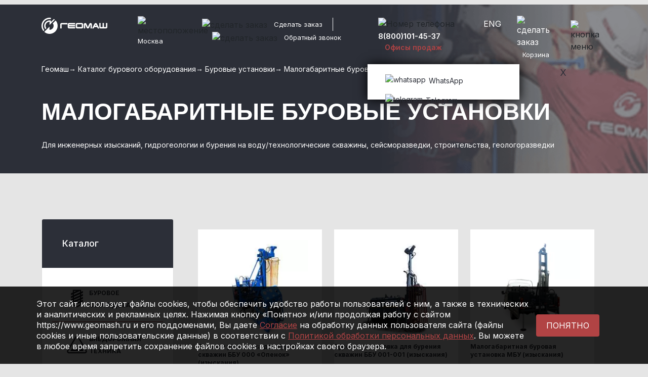

--- FILE ---
content_type: text/html; charset=UTF-8
request_url: https://www.geomash.ru/catalog/drilling_equipment/small_sized_drilling_rigs/
body_size: 20364
content:

<!DOCTYPE html>
<html xml:lang="ru" lang="ru">
	<head>
		<title>Малогабаритные буровые установки от компании производителя Геомаш</title>
		<meta http-equiv="X-UA-Compatible" content="IE=edge" />
		<meta http-equiv="Content-Type" content="text/html; charset=UTF-8" />
		<meta name="viewport" content="width=device-width, initial-scale=1">

    <link rel="icon" href="/upload/resize_cache/webp/local/templates/geomash/favicon.webp" type="image/png">
		<meta name="current-url" content="/catalog/drilling_equipment/small_sized_drilling_rigs/" />

		<meta name="yandex-verification" content="994b3a95cd6fc260" />
		<meta name="google-site-verification" content="AafItL28xlpQZg3WuOVla05G-mc1zSwGqtGPGPskAyo" />

		<link rel="preconnect" href="//smartcaptcha.yandexcloud.net" />
		<link rel="preconnect" href="//www.google.com" />
		<link rel="preconnect" href="//fonts.googleapis.com" />

		<script src="//smartcaptcha.yandexcloud.net/captcha.js?render=onload&onload=onloadCaptchaFunction" async defer></script>
		<script src="//www.google.com/recaptcha/api.js?render=6LeHWjQiAAAAAILH6u3CSglqQPbYGSLCX3jWsPwl" async defer></script>

		<meta http-equiv="Content-Type" content="text/html; charset=UTF-8" />
<meta name="keywords" content="Малогабаритные буровые установки" />
<meta name="description" content="«Геомаш» производит и реализует буровое оборудование: малогабаритные буровые установки ББУ 000, ББУ 001, мобильные буровые установки МБУ. Возможность покупки в лизинг" />
<link href="/bitrix/js/ui/design-tokens/dist/ui.design-tokens.css?173494131926358" type="text/css"  rel="stylesheet" />
<link href="/bitrix/js/ui/fonts/opensans/ui.font.opensans.css?17349413202555" type="text/css"  rel="stylesheet" />
<link href="/bitrix/js/main/popup/dist/main.popup.bundle.css?173866618829852" type="text/css"  rel="stylesheet" />
<link href="/local/templates/geomash/css/bootstrap.min.css?1734940698163872" type="text/css"  data-template-style="true"  rel="stylesheet" />
<link href="/assets/jquery/css/magnific-popup.min.css?17349408545913" type="text/css"  data-template-style="true"  rel="stylesheet" />
<link href="/local/templates/geomash/css/jquery.scrollbar.css?173494069822618" type="text/css"  data-template-style="true"  rel="stylesheet" />
<link href="/local/templates/geomash/css/main.css?1756474274103501" type="text/css"  data-template-style="true"  rel="stylesheet" />
<link href="/local/templates/geomash/css/media.css?173494069856731" type="text/css"  data-template-style="true"  rel="stylesheet" />
<link href="/local/templates/geomash/css/pop-up.css?17349406981675" type="text/css"  data-template-style="true"  rel="stylesheet" />
<link href="/local/templates/geomash/components/teamprofi/empty/basket-list-diemer/style.css?17349406981" type="text/css"  data-template-style="true"  rel="stylesheet" />
<link href="/assets/jquery/css/jquery.jscrollpane.min.css?1734940854887" type="text/css"  data-template-style="true"  rel="stylesheet" />
<script>if(!window.BX)window.BX={};if(!window.BX.message)window.BX.message=function(mess){if(typeof mess==='object'){for(let i in mess) {BX.message[i]=mess[i];} return true;}};</script>
<script>(window.BX||top.BX).message({"pull_server_enabled":"N","pull_config_timestamp":0,"shared_worker_allowed":"Y","pull_guest_mode":"N","pull_guest_user_id":0,"pull_worker_mtime":1750065293});(window.BX||top.BX).message({"PULL_OLD_REVISION":"Для продолжения корректной работы с сайтом необходимо перезагрузить страницу."});</script>
<script>(window.BX||top.BX).message({"JS_CORE_LOADING":"Загрузка...","JS_CORE_NO_DATA":"- Нет данных -","JS_CORE_WINDOW_CLOSE":"Закрыть","JS_CORE_WINDOW_EXPAND":"Развернуть","JS_CORE_WINDOW_NARROW":"Свернуть в окно","JS_CORE_WINDOW_SAVE":"Сохранить","JS_CORE_WINDOW_CANCEL":"Отменить","JS_CORE_WINDOW_CONTINUE":"Продолжить","JS_CORE_H":"ч","JS_CORE_M":"м","JS_CORE_S":"с","JSADM_AI_HIDE_EXTRA":"Скрыть лишние","JSADM_AI_ALL_NOTIF":"Показать все","JSADM_AUTH_REQ":"Требуется авторизация!","JS_CORE_WINDOW_AUTH":"Войти","JS_CORE_IMAGE_FULL":"Полный размер"});</script>

<script src="/bitrix/js/main/core/core.js?1750065329498479"></script>

<script>BX.Runtime.registerExtension({"name":"main.core","namespace":"BX","loaded":true});</script>
<script>BX.setJSList(["\/bitrix\/js\/main\/core\/core_ajax.js","\/bitrix\/js\/main\/core\/core_promise.js","\/bitrix\/js\/main\/polyfill\/promise\/js\/promise.js","\/bitrix\/js\/main\/loadext\/loadext.js","\/bitrix\/js\/main\/loadext\/extension.js","\/bitrix\/js\/main\/polyfill\/promise\/js\/promise.js","\/bitrix\/js\/main\/polyfill\/find\/js\/find.js","\/bitrix\/js\/main\/polyfill\/includes\/js\/includes.js","\/bitrix\/js\/main\/polyfill\/matches\/js\/matches.js","\/bitrix\/js\/ui\/polyfill\/closest\/js\/closest.js","\/bitrix\/js\/main\/polyfill\/fill\/main.polyfill.fill.js","\/bitrix\/js\/main\/polyfill\/find\/js\/find.js","\/bitrix\/js\/main\/polyfill\/matches\/js\/matches.js","\/bitrix\/js\/main\/polyfill\/core\/dist\/polyfill.bundle.js","\/bitrix\/js\/main\/core\/core.js","\/bitrix\/js\/main\/polyfill\/intersectionobserver\/js\/intersectionobserver.js","\/bitrix\/js\/main\/lazyload\/dist\/lazyload.bundle.js","\/bitrix\/js\/main\/polyfill\/core\/dist\/polyfill.bundle.js","\/bitrix\/js\/main\/parambag\/dist\/parambag.bundle.js"]);
</script>
<script>BX.Runtime.registerExtension({"name":"fx","namespace":"window","loaded":true});</script>
<script>BX.Runtime.registerExtension({"name":"ui.design-tokens","namespace":"window","loaded":true});</script>
<script>BX.Runtime.registerExtension({"name":"ui.fonts.opensans","namespace":"window","loaded":true});</script>
<script>BX.Runtime.registerExtension({"name":"main.popup","namespace":"BX.Main","loaded":true});</script>
<script>BX.Runtime.registerExtension({"name":"popup","namespace":"window","loaded":true});</script>
<script>(window.BX||top.BX).message({"LANGUAGE_ID":"ru","FORMAT_DATE":"DD.MM.YYYY","FORMAT_DATETIME":"DD.MM.YYYY HH:MI:SS","COOKIE_PREFIX":"BITRIX_SM","SERVER_TZ_OFFSET":"10800","UTF_MODE":"Y","SITE_ID":"s1","SITE_DIR":"\/","USER_ID":"","SERVER_TIME":1769032803,"USER_TZ_OFFSET":0,"USER_TZ_AUTO":"Y","bitrix_sessid":"0dfe9f0801f08c0dff5f5f36dad6ff20"});</script>

<script src="/bitrix/js/pull/protobuf/protobuf.js?1734941334274055"></script>
<script src="/bitrix/js/pull/protobuf/model.js?173494133470928"></script>
<script src="/bitrix/js/main/core/core_promise.js?17349413335220"></script>
<script src="/bitrix/js/pull/client/pull.client.js?175006529483861"></script>
<script src="/bitrix/js/main/core/core_fx.js?173494133316888"></script>
<script src="/bitrix/js/main/popup/dist/main.popup.bundle.js?1738666188117175"></script>
<script src="https://www.google.com/recaptcha/api.js?render=6LeHWjQiAAAAAILH6u3CSglqQPbYGSLCX3jWsPwl"></script>
<script>window.recaptcha = { siteKey: "6LeHWjQiAAAAAILH6u3CSglqQPbYGSLCX3jWsPwl", tokenLifeTime: 100 };</script>
<script src="/bitrix/js/b01110011.recaptcha/script.js"></script>
<style>.grecaptcha-badge {display: none;}</style>

<script src="/local/templates/geomash/js/jquery.js?1734940699288580"></script>
<script src="/local/templates/geomash/js/bootstrap.bundle.min.js?173494069978135"></script>
<script src="/js/plugins/jquery.inputmask-multi.min.js?17349413466459"></script>
<script src="/js/plugins/jquery.inputmask.bundle.min.js?173494134671334"></script>
<script src="/assets/jquery/js/jquery.magnific-popup.min.js?173494085421121"></script>
<script src="/local/templates/geomash/js/jquery.scrollbar.min.js?173494069912248"></script>
<script src="/local/templates/geomash/js/main.js?175647441825624"></script>
<script src="/local/templates/geomash/js/pop-up.js?17349406993630"></script>
<script src="/local/templates/geomash/components/geomash/geoip.contacts.selector/geomash.geoip.contact.list/script.js?1734940698429"></script>
<script src="/local/assets/js/geoIPmoduleNew.js?17349407008054"></script>
<script src="/local/assets/js/blazy.min.js?17349407006236"></script>
<script src="/library/js/popup.js?1734940433979"></script>
<script src="/local/templates/geomash/components/bitrix/search.form/header/script.js?1734940698833"></script>
<script src="/local/templates/geomash/components/geomash/geoip.contacts.selector/mobile/script.js?1734940698429"></script>
<script src="/local/templates/geomash/components/bitrix/form.result.new/leasingLandingSpec/script.js?17349406981840"></script>
<script src="/library/js/jQuery.MultiFile.min.js?17349404339786"></script>
<script src="/library/js/SelectBox.js?17349404336988"></script>
<script src="/assets/jquery/js/jquery.jscrollpane.min.js?173494085414469"></script>
<script src="/assets/jquery/js/jquery.mousewheel.min.js?17349408542919"></script>
<script src="/local/templates/geomash/components/bitrix/form.result.new/leasingLanding/script.js?17349406981840"></script>
<script src="/local/templates/geomash/components/bitrix/form.result.new/director/script.js?17349406981840"></script>
<script src="/local/templates/geomash/components/bitrix/form.result.new/feedback/script.js?17564618601840"></script>
<script src="/local/templates/geomash/components/bitrix/form.result.new/callback/script.js?1734940698379"></script>
<script src="/local/templates/geomash/components/geomash/catalog/drilling/bitrix/catalog.filter/.default/script.js?17349406982161"></script>
<script src="/assets/jquery/js/jquery-ui.min.js?1734940854240427"></script>
<script src="/local/templates/geomash/components/bitrix/catalog.section/drilling/script.js?1734940698261"></script>
<script src="/local/templates/geomash/components/bitrix/form.result.new/help_choose/script.js?1734940698239"></script>
<script src="/assets/jquery/js/placeholders.min.js?17349408544266"></script>
<script src="/library/js/jqBootstrapValidation.js?175647012419210"></script>
<script>new Image().src='https://geomash.ru/bitrix/spread.php?s=[base64]%3D%3D&k=4447375b13cf741fd41ea846b8a554ff';
new Image().src='https://geomash-group.com/bitrix/spread.php?s=[base64]%3D%3D&k=4447375b13cf741fd41ea846b8a554ff';
</script>

		
	</head>
	<body>
		<div id="panel"></div>
		<header class="index_header">
			<div class="servise_header">
				<div class="container top_header">
					<div class="row">
						<div class="col-lg-2 col-6 logo_container">
							<a href="/"><img src="/upload/resize_cache/webp/local/templates/geomash/img/logo.webp" alt="Геомаш"></a>
						</div>
						<div class="col-lg-1 col-1">
															<div class="geo_position region-picker">
    <img src="/local/templates/geomash/img/geo.svg" alt="местоположение" class="geo_image">
	<a href="#popup_2" class="geo_position_text curr_city_name popup-link" ><span>Москва</span></a>
</div>
<div id="bg_popup" class="right-or-wrong">
  <div id="popup">
    <div class="container-fluid m_0">
      <div class="row">
        <div class="col-lg-7">
          <p class="wwest_sity">Это ваш город?</p>
        </div>
        <div class="col-lg-5 red_text">
          <a class="close red yes" href="#" title="Закрыть" onclick="document.getElementById('bg_popup').style.display='none'; return false;">Да</a> / <a href="#" class="red" type="button" value="Кнопка" onclick="hideshow();">Нет</a>
        </div>
      </div>
    </div>
  </div>
</div>

								
  <div id="popup_2" class="popupForm white-popup-block mfp-hide">
    <div class="container-fluid m_0">
      <div class="row">
        <div class="col-lg-12">
          <p class="have_a_sity">Выберите ваш город</p>
          <ul class="nav nav-tabs nav-fill" id="myTab" role="tablist">
                                      <li class="nav-item" role="presentation">
                <button class="nav-link active" id="1754-tab" data-bs-toggle="tab" data-bs-target="#location-1754" type="button" role="tab" aria-controls="location-1754" aria-selected="true">Россия</button>
              </li>
                                        <li class="nav-item" role="presentation">
                <button class="nav-link " id="21-tab" data-bs-toggle="tab" data-bs-target="#location-21" type="button" role="tab" aria-controls="location-21" aria-selected="true">Харцызск</button>
              </li>
                                        <li class="nav-item" role="presentation">
                <button class="nav-link " id="22-tab" data-bs-toggle="tab" data-bs-target="#location-22" type="button" role="tab" aria-controls="location-22" aria-selected="true">Белоруссия</button>
              </li>
                                        <li class="nav-item" role="presentation">
                <button class="nav-link " id="23-tab" data-bs-toggle="tab" data-bs-target="#location-23" type="button" role="tab" aria-controls="location-23" aria-selected="true">Казахстан</button>
              </li>
                                        <li class="nav-item" role="presentation">
                <button class="nav-link " id="769-tab" data-bs-toggle="tab" data-bs-target="#location-769" type="button" role="tab" aria-controls="location-769" aria-selected="true">Узбекистан</button>
              </li>
                                    </ul>
          <div class="tab-content my_tab_content" id="myTabContent">
                                      <div class="tab-pane fade show active" id="location-1754" role="tabpanel" aria-labelledby="1754-tab">
                <ul class="sity_ul">
                                                          <li class="item region__item active">
                      <a href="#" onclick="return false">Москва</a>
                    </li>
                                                          <li class="item region__item ">
                      <a href="#" onclick="return false">Краснодар</a>
                    </li>
                                                          <li class="item region__item ">
                      <a href="#" onclick="return false">Санкт-Петербург</a>
                    </li>
                                                          <li class="item region__item ">
                      <a href="#" onclick="return false">Владимир</a>
                    </li>
                                                          <li class="item region__item ">
                      <a href="#" onclick="return false">Щигры (Курская обл.)</a>
                    </li>
                                                          <li class="item region__item ">
                      <a href="#" onclick="return false">Красноярск</a>
                    </li>
                                                          <li class="item region__item ">
                      <a href="#" onclick="return false">Екатеринбург</a>
                    </li>
                                                          <li class="item region__item ">
                      <a href="#" onclick="return false">Иркутск</a>
                    </li>
                                                          <li class="item region__item ">
                      <a href="#" onclick="return false">Самара</a>
                    </li>
                                                          <li class="item region__item ">
                      <a href="#" onclick="return false">Улан-Удэ</a>
                    </li>
                                  </ul>
              </div>
                                        <div class="tab-pane fade " id="location-21" role="tabpanel" aria-labelledby="21-tab">
                <ul class="sity_ul">
                                                          <li class="item region__item ">
                      <a href="#" onclick="return false">Харцызск, Донецкая область</a>
                    </li>
                                  </ul>
              </div>
                                        <div class="tab-pane fade " id="location-22" role="tabpanel" aria-labelledby="22-tab">
                <ul class="sity_ul">
                                                          <li class="item region__item ">
                      <a href="#" onclick="return false">Минск</a>
                    </li>
                                  </ul>
              </div>
                                        <div class="tab-pane fade " id="location-23" role="tabpanel" aria-labelledby="23-tab">
                <ul class="sity_ul">
                                                          <li class="item region__item ">
                      <a href="#" onclick="return false">Астана</a>
                    </li>
                                  </ul>
              </div>
                                        <div class="tab-pane fade " id="location-769" role="tabpanel" aria-labelledby="769-tab">
                <ul class="sity_ul">
                                                          <li class="item region__item ">
                      <a href="#" onclick="return false">Ташкент</a>
                    </li>
                                  </ul>
              </div>
                                    </div>
          <div class="href_modal_block">
            <a href="#" class="red open-popup">Вашего города нет в списке?</a>
          </div>
          <div class="popup-bg-pop">
            <div class="popup-pop">
              <div class="black_bg">
                <p class="white_form_modal">Выберите ваш город</p>
                <p class="after_h_modal_white">Если вашего города нет в списке, вы можете обратиться по любым вопросам в центральный офис ЗАО «Геомаш» в Москве, по телефону:</p>
                <p class="number_modal">+7 495 902-55-20</p>
              </div>
              <div class="white_bg">
                <a href="#" class="red close-popup">Вернуться назад к списку городов</a>
              </div>
            </div>
          </div>
        </div>
      </div>
    </div>
  </div>

							          	</div>
	          <div class="col-lg-4 col-1">
	            <ul class="header_right_block">
	              <li class="border_li">
	                <div class="make_an_order">
	                  <img src="/local/templates/geomash/img/comment.svg" alt="сделать заказ" class="comment_image">
	                  <a class="geo_position_text header_order popup-link" href="#modal-feedback">Сделать заказ</a>
	                </div>
	              </li>
	              <li class="left_pad">
	                <div class="make_an_order">
	                  <img src="/local/templates/geomash/img/call-back.svg" alt="сделать заказ" class="comment_image">
	                  <span class="geo_position_text header_call_back popup-link" href="#modal-backcall">Обратный звонок</span>
	                </div>
	              </li>
	            </ul>
	            <div class="popup-cart-bg">
	              <div class="close_cart_ma"></div>
	              <div class="popup-cart popupForm white-popup-block mfp-hide" id="one_click">
                                    	<div id="fullCart">
                    	<div class="container-fluid">
	<div class="row">
		<div class="col-lg-12">
			<p class="nember_cart">В корзине <span class="red_namber_cart">0</span> <span class="red_name">товаров</span></p>
			<div class="js-basket-list scrollbar-outer">
				<table class="basket-list table table-bordered">
					<thead>
					  <tr>
					    <th scope="col">Фото и название</th>
					    <th scope="col">Артикул</th>
					    <th scope="col">Кол-во</th>
					    <th scope="col"></th>
					  </tr>
					</thead>
					<tbody></tbody>
				</table>
			</div>
		</div>
		<div class="col-lg-6">
			<a class="btn btn-primary popup-link" onclick="loadCartCapcha()" href="#cart_two">Оформить заказ</a>
		</div>
	</div>
</div>
<script>
    $(document).ready(function(){
        $('.scrollbar-outer').scrollbar();
    });
</script>
                    </div>
                  	              </div>
	            </div>
		          <div class="popupOrder popupForm white-popup-block mfp-hide" id="cart_two" >
                  							  <div class="form-pop-block">
	<p class="form_pop_cut">Заказать товары</p>
	<p class="after_zakaz_p_2">Заполните форму ниже и мы поможем в выборе</p>
		<div class="form-nodal-zak">
		<div class="form-order">
			<div class="form-order__content container-fluid m_0"><form name="order" action="/catalog/drilling_equipment/small_sized_drilling_rigs/" method="POST"  class="container-fluid capchaForms m_0" id="form-cart" role="form" novalidate enctype="multipart/form-data"><input type="hidden" name="sessid" id="sessid" value="0dfe9f0801f08c0dff5f5f36dad6ff20" /><input type="hidden" name="WEB_FORM_ID" value="5" />				<div class="row">
				  <div class="col-lg-6">
				    <input type="text" class="form-control-2" id="exampleInputEmail1" name="form_text_25" value="" placeholder="Ваше имя">
				  </div>
				  <div class="col-lg-6">
				    <input type="text" class="form-control-2" id="exampleInputPassword12" placeholder="Компания" name="form_text_26" value="">
				  </div>
				  <div class="col-lg-6 js-mask-phones">
							<input type="text" class="customer-phone form-control" data-validation-regex-message="Введите корректный номер телефона" data-validation-required-message="Поле не заполнено" placeholder="Телефон *" required="" name="form_text_27" value="">
							<label class="descr" for="phone-mask"></label>
				  </div>
				  <div class="col-lg-6">
				    <input type="text" class="form-control-2" placeholder="E-mail" name="form_email_31" value="">
				  </div>
				  <div class="col-lg-12">
				    <textarea id="text_clients_2" cols="54" rows="10" class="form-control-2" placeholder="Комментарий" name="form_text_28"></textarea>
				  </div>
					<input type="hidden" name="recaptcha_response" id="orderCaptcha">
								    					<input type="hidden" name="recaptcha_token" value="">
					<div class="help-block col-lg-12">
											</div>
<div class="col-lg-12">
				    <p class="politic_form" style="color:#333;">
				    	<input type="checkbox" name="agree" id="agree4199" required data-validation-required-message="Вы должны согласиться" value="Y">
						<label class="label-for" for="agree4199" data-for="personalInfoField">
							Я даю свое согласие на обработку моих персональных данных в соответствии с законом №152-ФЗ «О персональных данных» от 27.07.2006., согласно <a href="/cookie/" target="_blank">прилагаемой форме</a> и <a href="/policy/">Политике Компании</a> в области защиты персональных данных.<span class="webFormItemRequired">*</span>
						</label>
				    </p>
				  </div>
				  <div class="col-lg-6">
				    <button type="submit" name="web_form_submit" class="btn btn-primary send-request" value="Оставить заявку">
				    	Оставить заявку</button>
				    <input type="hidden" name="form_hidden_30" value="">
				    <input type="text" class="form-control-phB" name="form_text_34" value="">
				    <input type="hidden" name="recaptcha_token" value="">
				  </div>

				</div>
				</form></div>
		</div>
	</div>
</div>                		          </div>
		          <div class="popup-cart-bg-form-aut popupForm white-popup-block mfp-hide" id="cart_tre" >
		            <div class="form-pop-block-aut">
		              <p class="form_pop_cut">Спасибо!</p>
		              <p class="svaz">Мы свяжемся с Вами в ближайшее время.</p>
		            </div>
		          </div>
	        	</div>
	          <div class="col-lg-2">
              <div class="number_block_header contacts-tab">
                <img src="/local/templates/geomash/img/phone.svg" alt="Номер телефона" class="tel_im contacts-tab">
                <span class="phone_number">
                	<a href="tel:+74959025520" class="white_a contacts-tab">8(800)101-45-37</a>
              	</span>
              	              		<a href="/contact/" class="headerContacLink">Офисы продаж</a>
              		              <div class="yes-open-phone" id="op-pc">
			            <div class="pop-social">
			              <p class="close-poup-social-icon">X</p>
			              <ul class="cosial_ul">
			                <li class="soc_li"><a class="soc_wa" target="_blank" href="https://wa.me/79150410287?text=%D0%94%D0%BE%D0%B1%D1%80%D1%8B%D0%B9%20%D0%B4%D0%B5%D0%BD%D1%8C"><img src="/local/templates/geomash/img/whatsapp.svg" alt="whatsapp" class="soc_icon">WhatsApp</a></li>
			                <li class="soc_li"><a class="soc_tg" target="_blank" href="https://t.me/+79150410287"><img src="/local/templates/geomash/img/telegram.svg" alt="telegram" class="soc_icon">Telegram</a></li>
			              </ul>
			            </div>
		          	</div>
          		</div>
          	</div>
	          <div class="col-lg-1">
	            <div class="lang_block">
		          			          		<a href="https://www.geomash-group.com" class="lang_span">ENG</a>
		          		            </div>
	          </div>
	          <div class="col-lg-1">
	            <a class="cart_block popup-link" href="#one_click">
	              <img src="/local/templates/geomash/img/cart.svg" alt="сделать заказ" class="cart_image open-cart-bg"><span class="geo_position_text open-cart-bg">Корзина</span>
	            </a>
	          </div>
	          <div class="col-lg-1">
	            <div class="button_menu">
	              <img src="/local/templates/geomash/img/menu.svg" alt="кнопка меню" class="open-popup-menu">
	            </div>
	          </div>
          </div>
        </div>
      </div>
      <div class="popup_right_menu">
        <div class="popup-menu">
          <div class="close_p"><img src="/local/templates/geomash/img/closee.svg" alt="закрыть окно" class="colse-popup-menu"></div>
          <div class="container-fluid">
            <div class="row">
              <div class="col-lg-12">
                <div class="form">
			            <form class="navbar-form navbar-right" role="search" action="/search/">
    <div class="form-group">
        <img src="/local/templates/geomash/img/serch.svg" alt="поиск" class="serch_im_2">
        <input type="search" class="form-control-search-2 form-input-2" name="q" value="" size="15" maxlength="50">
    </div>
</form>                </div>
                <div class="popup-menu-ul-block">
                		                	<div data-content="SITE_ID" style="display:none;">s1</div>
  <ul class="popup-menu-ul">
                        <li><a href="/about/history/">О компании</a></li>
                              <li><a href="#" class="drop_link" data-id="#submenu1">Продукция</a></li>
        <div id="submenu1" class="submenu_wrap">
          <div class="container-fluid margin_none">
            <div class="row">
              <div class="col-lg-5">
                <ul class="pop-up-menu-ul-min">
                                                                                                          <li><a href="/catalog/" class="bold-popup-a drop_list">Буровое <br> оборудование</a></li>
                                                                                                                                                    <li><a href="/catalog/drilling_equipment/" class="drop_list">БУРОВЫЕ УСТАНОВКИ</a></li>
                                                                                                                                                                                                                                                                                                                                                                                                                              <li><a href="/catalog/drilling_tool/" class="drop_list">БУРОВОЙ ИНСТРУМЕНТ</a></li>
                                                                                                                                                                                                                                <li><a href="/catalog/parts/" class="drop_list">ЗАПЧАСТИ БУРИЛЬНЫХ УСТАНОВОК</a></li>
                                                                                                                                                    <li><a href="/catalog/offroad-engines/" class="bold-popup-a drop_list">Внедорожная <br> техника</a></li>
                                                                                                                                                    <li><a href="/catalog/offroad-engines/g_p_800kg/" class="drop_list">Г/П 800КГ</a></li>
                                                                                                                                                    <li><a href="/catalog/offroad-engines/g_p_1400kg/" class="drop_list">Г/П 1400КГ</a></li>
                                                                                                                                                    <li><a href="/catalog/offroad-engines/atvk/gusenitsy_na_kamaz/" class="drop_list">Гусеницы на КАМАЗ/УРАЛ</a></li>
                                                                                                                              </ul></div><div class="col-lg-7"><ul class="pop-up-menu-ul-min">
                                                                    <li><a href="/catalog/oilfield-equipment/" class="bold-popup-a drop_list">НАСОСНОЕ / НЕФТЕПРОМЫСЛОВОЕ ОБОРУДОВАНИЕ</a></li>
                                                                                                                                                    <li><a href="/catalog/oilfield-equipment/pumping_and_cementing_equipment/the_drilling_pump_hydraulic_gnb_50/" class="drop_list">НАСОС БУРОВОЙ ГИДРОПРИВОДНОЙ НБГ-50</a></li>
                                                                                                                                                    <li><a href="/catalog/oilfield-equipment/installation_for_well_testing/" class="drop_list">УСТАНОВКИ ДЛЯ ИССЛЕДОВАНИЯ СКВАЖИН</a></li>
                                                                                                                                                    <li><a href="/catalog/oilfield-equipment/equipment_for_swabbing/" class="drop_list">ОБОРУДОВАНИЕ ДЛЯ СВАБИРОВАНИЯ</a></li>
                                                                                                                                                    <li><a href="/catalog/oilfield-equipment/equipment_tripping_and_repairs/" class="drop_list">ОБОРУДОВАНИЕ ДЛЯ СПУСКОПОДЪЕМНЫХ И РЕМОНТНЫХ РАБОТ</a></li>
                                                                                                                                                    <li><a href="/upload/medialibrary/311/5p4y58mf61sdgcvasao2fb4y0q6okl3s.pdf" class="drop_list">Каталог буровой и вездеходной техники</a></li>
                                                                                                                                                       </ul>
             </div>
           </div>
         </div>
        </div>
                              <li><a href="/leasing/">Лизинг</a></li>
                              <li><a href="/about/production/">Услуги</a></li>
                              <li><a href="/service/">Сервис</a></li>
                              <li><a href="/media-center/">Медиа</a></li>
                              <li><a href="/contacts/">Контакты</a></li>
            </ul>
									                </div>
                <div class="social_popup-menu-block">
                  <ul class="social_popup">
                    <li><a href="https://vk.com/geomash"><img src="/local/templates/geomash/img/soc_pop_2.svg" alt="социальная сеть"></a></li>
                    <li><a href="https://www.youtube.com/channel/UC1JYIrqlvhAdc119zSuCeGg"><img src="/local/templates/geomash/img/soc_pop_3.svg" alt="социальная сеть"></a></li>
                    <li><a href="https://zen.yandex.ru/id/5d1c6c653fa03b00ad3c9253"><img src="/local/templates/geomash/img/soc_pop_4.svg" alt="социальная сеть"></a></li>
                    <li><a href="https://t.me/+mVHVYZg3qU85NGZi"><img src="/upload/resize_cache/webp/local/templates/geomash/img/soc_6.webp" alt="социальная сеть"></a></li>
					<li><a href="https://rutube.ru/channel/24676594/"><img src="/upload/resize_cache/webp/local/templates/geomash/img/rutube40.webp" alt="социальная сеть"></a></li>
                  </ul>
                </div>
              </div>
            </div>
          </div>
        </div>
      </div>
	    <div class="header_mobile">
	      <div class="container">
	        <div class="row">
	          <div class="col-5">
	            <div class="logo-cotainer-mobile">
	              <a href="/"><img src="/upload/resize_cache/webp/local/templates/geomash/img/logo.webp" alt="Геомаш"></a>
	            </div>
	          </div>
	          <div class="col-1">
	          		          		<a href="https://www.geomash-group.com" class="lang_span">EN</a>
	          		          </div>
	          <div class="col-2 center">
	            <img src="/local/templates/geomash/img/call-back.svg" alt="обратный звонок" class="mobile_callback open-popup-mobile-cos">
	          </div>
	          <div class="col-2 center">
	          	<a href="#cart_one_mobile" class="popup-link">
	            	<img src="/local/templates/geomash/img/cart.svg" alt="корзина" class="mobile_cart open-ct_bg">
	            </a>
	          </div>
	          <div class="col-2 center">
	            <img src="/local/templates/geomash/img/menu.svg" alt="меню" class="mobile_menu open-popup-menu">
	          </div>
	        </div>
	      </div>
        <div class="pop_ct_bg popupForm white-popup-block mfp-hide" id="cart_one_mobile">
          <div class="popup-cart">
            <div id="smallCart">
	                        </div>
          </div>
        </div>
        <div class="popup-cart-bg-form popupForm white-popup-block mfp-hide" id="cart_two_mob" >
                  </div>
        <div class="yes-open-phone-mobile">
          <div class="close-popup-mobile-cos">
          <div class="pop-social">
            <img src="/local/templates/geomash/img/br_kr.svg" alt="close" class="close_s_pop main_cl_2">
            <ul class="cosial_ul">
              <li class="soc_li"><a class="soc_wa" href="https://wa.me/79150410287?text=%D0%94%D0%BE%D0%B1%D1%80%D1%8B%D0%B9%20%D0%B4%D0%B5%D0%BD%D1%8C"><img src="/local/templates/geomash/img/whatsapp.svg" alt="whatsapp" class="soc_icon">WhatsApp</a></li>
              <li class="soc_li"><a class="soc_tg" href="https://tlgg.ru/9150410287"><img src="/local/templates/geomash/img/telegram.svg" alt="telegram" class="soc_icon">Telegram</a></li>
              <li class="soc_li"><a class="soc_vi" href="https://viber.click/79150410287"><img src="/local/templates/geomash/img/viber.svg" alt="viber" class="soc_icon">Viber</a></li>
              <li class="soc_li"><a href="tel:84959025520"><img src="/local/templates/geomash/img/call-back-mob.svg" alt="viber" class="soc_icon">Call</a></li>
            </ul>
          </div>
          </div>
        </div>
      	<div class="popup_right_menu">
        	<div class="popup-menu">
          	<div class="close_p"><img src="/local/templates/geomash/img/closee.svg" alt="закрыть окно" class="colse-popup-menu"></div>
          	<div class="container-fluid">
            	<div class="row">
              	<div class="col-8">
	                <div class="form">
				            <form class="navbar-form navbar-right" role="search" action="/search/">
    <div class="form-group">
        <img src="/local/templates/geomash/img/serch.svg" alt="поиск" class="serch_im_2">
        <input type="search" class="form-control-search-2 form-input-2" name="q" value="" size="15" maxlength="50">
    </div>
</form>	                </div>
              	</div>
              	<div class="col-4">
              			              		<div class="geo_position open-popup-geo">
											<div class="geo_position open-popup-geo region-picker">
    <img src="/local/templates/geomash/img/geo.svg" alt="местоположение" class="geo_image">
    <span class="geo_position_text curr_city_name">Москва</span>
</div>

<div class ="bg_popup_mobile" id="mobile_mob" class="right-or-wrong">
  <div class="popup_mobile">
    <div class="container-fluid m_0">
      <div class="row">
        <div class="col-8">
          <p class="wwest_sity">Это ваш город?</p>
        </div>
        <div class="col-4 red_text">
          <a class="close red yes" href="#" onclick="document.getElementById('mobile_mob').style.display='none'; return false;">Да</a> / <a href="#popup_2" class="red popup-link" type="button">Нет</a>
        </div>
      </div>
    </div>
  </div>
</div>
	              		</div>
              		              	</div>
                <div class="popup-menu-ul-block">
                	                </div>
                <div class="social_popup-menu-block">
                  <ul class="social_popup">
                    <li><a href="https://vk.com/geomash"><img src="/local/templates/geomash/img/soc_pop_2.svg" alt="социальная сеть"></a></li>
                    <li><a href="https://www.youtube.com/channel/UC1JYIrqlvhAdc119zSuCeGg"><img src="/local/templates/geomash/img/soc_pop_3.svg" alt="социальная сеть"></a></li>
                    <li><a href="https://zen.yandex.ru/id/5d1c6c653fa03b00ad3c9253"><img src="/local/templates/geomash/img/soc_pop_4.svg" alt="социальная сеть"></a></li>
                    <li><a href="https://t.me/+mVHVYZg3qU85NGZi"><img src="/upload/resize_cache/webp/local/templates/geomash/img/soc_6.webp" alt="социальная сеть"></a></li>
                  </ul>
                </div>
              </div>
            </div>
          </div>
        </div>
        					<div id="popup_2" class="popupForm white-popup-block mfp-hide">
  <div class="container-fluid m_0">
    <div class="row">
      <div class="col-lg-12">
        <div class="close_p_main">
          <img src="/local/templates/geomash/img/close_gray.svg" alt="закрыть окно" onclick="document.getElementById('bg_popup_2_mobile').style.display='none'; return false;">
        </div>
        <p class="have_a_sity">Выберите ваш город</p>
        <div class="container-fluid">
          <div class="row">
            <ul class="nav nav-tabs nav-fill col-5" id="myTab_main" role="tablist">
                                            <li class="nav-item" role="presentation">
                  <button class="nav-link active" id="1754-tab-mob" data-bs-toggle="tab" data-bs-target="#location-1754-mob" type="button" role="tab" aria-controls="location-1754-mob" aria-selected="true">Россия</button>
                </li>
                                              <li class="nav-item" role="presentation">
                  <button class="nav-link " id="21-tab-mob" data-bs-toggle="tab" data-bs-target="#location-21-mob" type="button" role="tab" aria-controls="location-21-mob" aria-selected="true">Харцызск</button>
                </li>
                                              <li class="nav-item" role="presentation">
                  <button class="nav-link " id="22-tab-mob" data-bs-toggle="tab" data-bs-target="#location-22-mob" type="button" role="tab" aria-controls="location-22-mob" aria-selected="true">Белоруссия</button>
                </li>
                                              <li class="nav-item" role="presentation">
                  <button class="nav-link " id="23-tab-mob" data-bs-toggle="tab" data-bs-target="#location-23-mob" type="button" role="tab" aria-controls="location-23-mob" aria-selected="true">Казахстан</button>
                </li>
                                              <li class="nav-item" role="presentation">
                  <button class="nav-link " id="769-tab-mob" data-bs-toggle="tab" data-bs-target="#location-769-mob" type="button" role="tab" aria-controls="location-769-mob" aria-selected="true">Узбекистан</button>
                </li>
                                          </ul>
            <div class="tab-content my_tab_content col-7" id="myTabContent">
                                            <div class="tab-pane fade show active" id="location-1754-mob" role="tabpanel" aria-labelledby="1754-tab-mob">
                  <ul class="sity_ul">
                                                                <li class="item region__item active">
                        <a href="#" onclick="return false">Москва</a>
                      </li>
                                                                <li class="item region__item ">
                        <a href="#" onclick="return false">Краснодар</a>
                      </li>
                                                                <li class="item region__item ">
                        <a href="#" onclick="return false">Санкт-Петербург</a>
                      </li>
                                                                <li class="item region__item ">
                        <a href="#" onclick="return false">Владимир</a>
                      </li>
                                                                <li class="item region__item ">
                        <a href="#" onclick="return false">Щигры (Курская обл.)</a>
                      </li>
                                                                <li class="item region__item ">
                        <a href="#" onclick="return false">Красноярск</a>
                      </li>
                                                                <li class="item region__item ">
                        <a href="#" onclick="return false">Екатеринбург</a>
                      </li>
                                                                <li class="item region__item ">
                        <a href="#" onclick="return false">Иркутск</a>
                      </li>
                                                                <li class="item region__item ">
                        <a href="#" onclick="return false">Самара</a>
                      </li>
                                                                <li class="item region__item ">
                        <a href="#" onclick="return false">Улан-Удэ</a>
                      </li>
                                      </ul>
                </div>
                                              <div class="tab-pane fade " id="location-21-mob" role="tabpanel" aria-labelledby="21-tab-mob">
                  <ul class="sity_ul">
                                                                <li class="item region__item ">
                        <a href="#" onclick="return false">Харцызск, Донецкая область</a>
                      </li>
                                      </ul>
                </div>
                                              <div class="tab-pane fade " id="location-22-mob" role="tabpanel" aria-labelledby="22-tab-mob">
                  <ul class="sity_ul">
                                                                <li class="item region__item ">
                        <a href="#" onclick="return false">Минск</a>
                      </li>
                                      </ul>
                </div>
                                              <div class="tab-pane fade " id="location-23-mob" role="tabpanel" aria-labelledby="23-tab-mob">
                  <ul class="sity_ul">
                                                                <li class="item region__item ">
                        <a href="#" onclick="return false">Астана</a>
                      </li>
                                      </ul>
                </div>
                                              <div class="tab-pane fade " id="location-769-mob" role="tabpanel" aria-labelledby="769-tab-mob">
                  <ul class="sity_ul">
                                                                <li class="item region__item ">
                        <a href="#" onclick="return false">Ташкент</a>
                      </li>
                                      </ul>
                </div>
                                          </div>
          </div>
        </div>
        <div class="href_modal_block">
          <a href="#" class="red open-popup">Вашего города нет в списке?</a>
        </div>
        <div class="popup-bg-pop">
          <div class="popup-pop">
            <div class="black_bg">
              <p class="white_form_modal">Выберите ваш город</p>
              <p class="after_h_modal_white">Если вашего города нет в списке, вы можете обратиться по любым вопросам в центральный офис ЗАО «Геомаш» в Москве, по телефону:</p>
              <p class="number_modal">+7 495 902-55-20</p>
            </div>
            <div class="white_bg">
              <a href="#" class="red close-popup">Вернуться назад к списку городов</a>
            </div>
          </div>
        </div>
      </div>
    </div>
  </div>
</div>
				      </div>
  	</header>
  			  <div class="slider_catalog_top">
		    <div class="container">
		        <div class="row">
		          <div class="col-lg-12">
								<div class="breadcamp" itemscope itemtype="http://schema.org/BreadcrumbList"><div class="breadcamp_wrap" itemprop="itemListElement" itemscope itemtype="http://schema.org/ListItem">
				<a href="/" title="Геомаш" itemprop="item">
					<span itemprop="name">Геомаш</span>
					<meta itemprop="position" content="0">
				</a></div><div class="breadcamp_wrap" itemprop="itemListElement" itemscope itemtype="http://schema.org/ListItem">→ 
				<a href="/catalog/" title="Каталог бурового оборудования" itemprop="item">
					<span itemprop="name">Каталог бурового оборудования</span>
					<meta itemprop="position" content="1">
				</a></div><div class="breadcamp_wrap" itemprop="itemListElement" itemscope itemtype="http://schema.org/ListItem">→ 
				<a href="/catalog/drilling_equipment/" title="Буровые установки" itemprop="item">
					<span itemprop="name">Буровые установки</span>
					<meta itemprop="position" content="2">
				</a></div><div class="breadcamp_wrap" itemprop="itemListElement" itemscope itemtype="http://schema.org/ListItem">→ <span itemprop="name">Малогабаритные буровые установки<meta itemprop="position" content="3"></span></div></div>		            <h1 class="header_page_h">Малогабаритные буровые установки</h1>
		            <p class="header_page_p">Для инженерных изысканий, гидрогеологии и бурения на воду/технологические скважины, сейсморазведки, строительства, геологоразведки</p>
		          </div>
		        </div>
		    </div>
		  </div>
  	
	<div class="katalog_content">
  <div class="container">
    <div class="row">
      <div class="col-lg-3">
        <div class="sidebar">
              <div class="accordion" id="accordionExample">
    <div class="accordion-item">
      <h2 class="accordion-header" id="headingOne">
        <button class="accordion-button" type="button" data-bs-toggle="collapse" data-bs-target="#collapseOne" aria-expanded="true" aria-controls="collapseOne">
          Каталог
        </button>
      </h2>
      <div id="collapseOne" class="accordion-collapse collapse show" aria-labelledby="headingOne" data-bs-parent="#accordionExample">
        <div class="accordion-body">
                      <div class="container-fluid product_border_red">
              <div class="row">
                <div class="col-lg-3 col-3">
                  <img src="/upload/ico/bur.svg" alt="Буровое 
оборудование" class="icon_h_im_2">
                </div>
                <div class="col-lg-9 col-9">
                  <a href="/catalog/" class="sidebar_p">Буровое 
оборудование</a>
                </div>
              </div>
            </div>
                      <div class="container-fluid product_border_red">
              <div class="row">
                <div class="col-lg-3 col-3">
                  <img src="/upload/ico/road.svg" alt="Внедорожная 
техника" class="icon_h_im_2">
                </div>
                <div class="col-lg-9 col-9">
                  <a href="/catalog/offroad-engines/" class="sidebar_p">Внедорожная 
техника</a>
                </div>
              </div>
            </div>
                      <div class="container-fluid product_border_red">
              <div class="row">
                <div class="col-lg-3 col-3">
                  <img src="/upload/ico/nasos.svg" alt="НАСОСНОЕ / НЕФТЕПРОМЫСЛОВОЕ ОБОРУДОВАНИЕ" class="icon_h_im_2">
                </div>
                <div class="col-lg-9 col-9">
                  <a href="/catalog/oilfield-equipment/" class="sidebar_p">НАСОСНОЕ / НЕФТЕПРОМЫСЛОВОЕ ОБОРУДОВАНИЕ</a>
                </div>
              </div>
            </div>
                  </div>
      </div>
    </div>
  </div>

    <nav class="sidebar-menu sticky">
        <ul class="list-unstyled list-items">
                    </ul>
    </nav>
                                        </div>
      </div>
      <div class="col-lg-9">
        <div class="container-fluid mob_0" id="filterContent">
                      <div class="row">
        	      <div class="col-lg-4" id="bx_3966226736_219" itemtype="http://schema.org/Product" itemscope="">
        <div class="container-fluid mob_0 m_0">
          <div class="row">
            <div class="col-lg-12">
              <div class="container-fluid m_0 product_cart">
                <a href="/catalog/drilling_equipment/engineering_surveys/the_bbu_000_armillaria_ingenero/" class="block_href_little" itemprop="url">
                  <div class="row">
                    <div class="col-lg-12 col-5">
                      <div class="image_block_product_cart">
                        <img src="/upload/resize_cache/webp/iblock/640/6400d39ccc389fe1f0b4ac5676ab4cf3.webp" alt="Буровая установка ББУ 000 «Опенок» от производителя" title="Буровая установка ББУ 000 «Опенок» от производителя Геомаш" itemprop="image">
                      </div>
                    </div>
                    <div class="col-lg-12 col-7">
                      <p class="h_cart_product" itemprop="name">
                                                Буровая установка для бурения скважин ББУ 000 «Опенок» (изыскания)                      </p>
                      <div class="cart_ul_block">
                        <p>
	 - Крутящий момент: <i>150 кгс*м</i><br>
	 - Ход подачи вращателя / высота до кронблока в случае наличия съемной секции мачты (+ удлинитель): <i>1400/2800 (4200) мм</i> <br>
	 - Вариант исполнения: <i>разборный, неразборный (без БРС)</i><br>
	 - Доп. возможности: <i>динамическое зондирование</i>
</p>                      </div>
                    </div>
                  </div>
                </a>
              </div>
            </div>
          </div>
        </div>
      </div>
        	      <div class="col-lg-4" id="bx_3966226736_220" itemtype="http://schema.org/Product" itemscope="">
        <div class="container-fluid mob_0 m_0">
          <div class="row">
            <div class="col-lg-12">
              <div class="container-fluid m_0 product_cart">
                <a href="/catalog/drilling_equipment/engineering_surveys/the_bbu_001_ingenero/" class="block_href_little" itemprop="url">
                  <div class="row">
                    <div class="col-lg-12 col-5">
                      <div class="image_block_product_cart">
                        <img src="/upload/resize_cache/webp/iblock/e38/e38f49d3c646c18bf07987149cd551a8.webp" alt="ББУ 001-001" title="ББУ 001-001 Геомаш" itemprop="image">
                      </div>
                    </div>
                    <div class="col-lg-12 col-7">
                      <p class="h_cart_product" itemprop="name">
                                                Буровая установка для бурения скважин ББУ 001-001 (изыскания)                      </p>
                      <div class="cart_ul_block">
                        <p>
	 - Крутящий момент:<i>150 кгсм</i><br>
	 - Ход подачи вращателя: <i>1400 мм</i><br>
	 - Транспортная база: <i>гусеничная тележка</i><br>
	 - Доп. возможности: <i>динамическое зондирование</i>
</p>                      </div>
                    </div>
                  </div>
                </a>
              </div>
            </div>
          </div>
        </div>
      </div>
        	      <div class="col-lg-4" id="bx_3966226736_221" itemtype="http://schema.org/Product" itemscope="">
        <div class="container-fluid mob_0 m_0">
          <div class="row">
            <div class="col-lg-12">
              <div class="container-fluid m_0 product_cart">
                <a href="/catalog/drilling_equipment/mobile_drilling_rigs/Legkie-burovye-ustanovki-tipa-MBU/" class="block_href_little" itemprop="url">
                  <div class="row">
                    <div class="col-lg-12 col-5">
                      <div class="image_block_product_cart">
                        <img src="/upload/resize_cache/webp/iblock/1e9/1e93d827b186f7cb2005813288766bc0.webp" alt="МБУ (изыскания) " title="МБУ (изыскания) Геомаш" itemprop="image">
                      </div>
                    </div>
                    <div class="col-lg-12 col-7">
                      <p class="h_cart_product" itemprop="name">
                                                Малогабаритная буровая установка МБУ (изыскания)                      </p>
                      <div class="cart_ul_block">
                        <p>
	 - Крутящий момент: <i>150; 225* кгсм</i><br>
	 - Ход подачи вращателя: <i>2200 мм</i><br>
	 - Транспортная база:<i> колесные шасси, ГТМ-0.8, ГТМ-1,4, гусеничная тележка, автомобильный прицеп</i><br>
	 - Доп. возможности: <i>динамическое зондирование</i><br>
 <br>
	 * - в зависимости от модификации
</p>                      </div>
                    </div>
                  </div>
                </a>
              </div>
            </div>
          </div>
        </div>
      </div>
        	      <div class="col-lg-4" id="bx_3966226736_1510" itemtype="http://schema.org/Product" itemscope="">
        <div class="container-fluid mob_0 m_0">
          <div class="row">
            <div class="col-lg-12">
              <div class="container-fluid m_0 product_cart">
                <a href="/catalog/drilling_equipment/construction/Malogabaritnaya-burovaya-ustanovka-BBU-000-OPENOK-stroitelstvo/" class="block_href_little" itemprop="url">
                  <div class="row">
                    <div class="col-lg-12 col-5">
                      <div class="image_block_product_cart">
                        <img src="/upload/resize_cache/webp/iblock/963/9635ef6483c6e5b673a91956aac39b0b.webp" alt="Малогабаритная блочная буровая установка ББУ 000 «ОПЕНОК»" title="Малогабаритная буровая установка" itemprop="image">
                      </div>
                    </div>
                    <div class="col-lg-12 col-7">
                      <p class="h_cart_product" itemprop="name">
                                                Буровая установка для скважин ББУ 000 «Опенок» (строительство)                      </p>
                      <div class="cart_ul_block">
                        <p>
	 - Крутящий момент: <i>150 кгсм</i><br>
	 - Макс. диаметр бурения:<i> 250 мм</i> <br>
	 - Доп. комплектация: <i>мотопомпа, насос, компрессор</i>
</p>                      </div>
                    </div>
                  </div>
                </a>
              </div>
            </div>
          </div>
        </div>
      </div>
        	      <div class="col-lg-4" id="bx_3966226736_1511" itemtype="http://schema.org/Product" itemscope="">
        <div class="container-fluid mob_0 m_0">
          <div class="row">
            <div class="col-lg-12">
              <div class="container-fluid m_0 product_cart">
                <a href="/catalog/drilling_equipment/construction/Samohodnaya-burovaya-ustanovka-BBU-001-001-stroitelstvo/" class="block_href_little" itemprop="url">
                  <div class="row">
                    <div class="col-lg-12 col-5">
                      <div class="image_block_product_cart">
                        <img src="/upload/resize_cache/webp/iblock/79e/79e8db913ac59aea560ddc2e15b39df0.webp" alt="Малогабаритная самоходная буровая установка ББУ" title="Буровая установка ББУ 001-001 (строительство)" itemprop="image">
                      </div>
                    </div>
                    <div class="col-lg-12 col-7">
                      <p class="h_cart_product" itemprop="name">
                                                Буровая установка <br/> ББУ-001-001(строительство)                      </p>
                      <div class="cart_ul_block">
                        <p>
	 - Крутящий момент: <i>150 кгсм</i><br>
	 - Макс. диаметр бурения скважин:<i> 250 мм</i> <br>
	 - Доп. комплектация: <i>мотопомпа, насос, компрессор</i>
</p>                      </div>
                    </div>
                  </div>
                </a>
              </div>
            </div>
          </div>
        </div>
      </div>
        	      <div class="col-lg-4" id="bx_3966226736_225" itemtype="http://schema.org/Product" itemscope="">
        <div class="container-fluid mob_0 m_0">
          <div class="row">
            <div class="col-lg-12">
              <div class="container-fluid m_0 product_cart">
                <a href="/catalog/drilling_equipment/seismic/Burovye-ustanovki-BBU-000-Openok-sejsmorazvedka/" class="block_href_little" itemprop="url">
                  <div class="row">
                    <div class="col-lg-12 col-5">
                      <div class="image_block_product_cart">
                        <img src="/upload/resize_cache/webp/iblock/a56/a566381bf713b3572b69eaac6eaeb93e.webp" alt="Буровая установка ББУ" title="ББУ Опенок" itemprop="image">
                      </div>
                    </div>
                    <div class="col-lg-12 col-7">
                      <p class="h_cart_product" itemprop="name">
                                                Буровая установка <br/> ББУ 000 "Опенок" (сейсморазведка)                      </p>
                      <div class="cart_ul_block">
                        <p>
	 - Крутящий момент: <i>150 кгсм</i><br>
	 - Условная скорость сооружения скважин <i>l=10-15 м, 25-30 минут</i><br>
	 - Диаметр: <i>108 - 170 мм</i><br>
</p>                      </div>
                    </div>
                  </div>
                </a>
              </div>
            </div>
          </div>
        </div>
      </div>
      </div>
  	<div class="content_katalog_block"><div style="clear:both">
</div>
<p>
	 «Геомаш» разрабатывает, производит и реализует буровое &nbsp;оборудования: малогабаритные буровые установки ББУ 000, ББУ 001, мобильные буровые установки МБУ, самоходные буровые установки УГБ, ПБУ-2, ЛБУ-50 и другие, а также буровой инструмент и запасные части.
</p>
<p>
	 Малогабаритные буровые установки «Геомаш» применяются при бурении инженерно-геологических, технических скважин в строительстве, неглубоких скважин на воду для частного водоснабжения, а также для бурения сейсморазведочных и геологоразведочных скважин.
</p>
<p>
	 Малогабаритная буровая установка ББУ 000 может быть выполнена в блочном варианте, что дает возможность использовать установку для работ в стесненных условиях, в том числе в помещениях с потолочными перекрытиями высотой от 2 метров и в неразборном варианте. Неразборный вариант ББУ 000 предназначен для монтажа установки на колесные и гусеничные шасси грузоподъемностью от 900 кг. Установка транспортируется: средствами малой авиации, автомобильным и гусеничным транспортом грузоподъемностью от 800 кг, а в пределах объекта – вручную.
</p>
<p>
	 Малогабаритная самоходная буровая установка ББУ 001 монтируется на гусеничной тележке, что обеспечивает маневренность&nbsp; при транспортировке своим ходом в пределах объектов работ, в том числе при перемещении внутри помещений. Резиновые гусеничные ленты обеспечивают сохранность дорожного покрытия и дерна газонных покрытий.
</p>
<p>
	 Привод малогабаритных установок осуществляется от бензинового двигателя мощностью - 23 кВт, дизельного двигателя мощностью - 17,7 кВт и электродвигателя мощностью – 15 кВт. Возможна оперативная замена одного двигателя на другой. Для сокращения времени на спуско-подъемные операции при бурении малогабаритные установки комплектуются гидроприводной лебедкой грузоподъемность 300 кг.
</p></div>
<script>
$(document).ready(function(){
  var mh = 0;
  $(".katalog_content .product_cart").each(function () {
    var h_block = parseInt($(this).height());
    if(h_block > mh) {
      mh = h_block;
    };
  });
  $(".katalog_content .product_cart").height(mh);
});
</script>                    <div class="form_white_block_katalog_2 mobile_none">
  <div class="container-fluid mob_0">
    <div class="row">
      <div class="col-lg-12">
        <p class="white_block_katalog_h">Заявка на обратный звонок</p>
        <p class="gray_block_katalog_h">Заполните форму ниже и мы поможем в выборе</p>
      </div>
    </div>
  </div>
  <div class="container-fluid margin_form mob_0">
        <form name="HELP_TO_CHOOSE" action="/catalog/drilling_equipment/small_sized_drilling_rigs/" method="POST"  class="container-fluid capchaForms m_0" id="callback" enctype="multipart/form-data"><input type="hidden" name="sessid" id="sessid_1" value="0dfe9f0801f08c0dff5f5f36dad6ff20" /><input type="hidden" name="WEB_FORM_ID" value="4" />      <div class="row">

                                <div class="col-lg-4                          ">
                                                    <input type="text" class="form-control" placeholder="Имя" name="form_text_22" value="">              						                          <p class="help-block"></p>
                        </div>
                                                <div class="col-lg-4                           js-mask-phones">
                                                    <input type="text" class="customer-phone form-control" placeholder="Телефон *" data-validation-required-message="Поле не заполнено" required name="form_text_23" value="">              						<label class="descr" for="phone-mask"></label>                          <p class="help-block"></p>
                        </div>
                                                <div class="col-lg-4 hidden_block                          ">
                                                    <input type="text" style="display: none;" name="form_text_24" value="">              						                          <p class="help-block"></p>
                        </div>
                                <div class="col-lg-4">
            <input type="hidden" name="recaptcha_token" value="">
                                <button type="submit" name="web_form_submit" class="btn btn-primary-2" value="Получить"><span class="text">Получить</span></button>
                    </div>
        <input type="hidden" name="recaptcha_response" id="helpChooseCaptcha">
		                  <div class="help-block col-lg-10">
                    </div>
        <div class="col-lg-10">
          <p class="politic_form">
<input type="checkbox" id="agree8057" name="agree" required data-validation-required-message="Вы должны согласиться" value="Y">
				<label class="label-for" for="agree8057">
					Я даю свое согласие на обработку моих персональных данных в соответствии с законом №152-ФЗ «О персональных данных» от 27.07.2006., согласно <a href="/cookie/" target="_blank">прилагаемой форме</a> и <a href="/policy/">Политике Компании</a> в области защиты персональных данных.<span class="webFormItemRequired">*</span>
				</label>
</p>
        </div>
      </div>
    </form>  </div>
</div>        </div>
      </div>
    </div>
  </div>
</div>

	  <footer>
	    <div class="container footer_desktop">
		 <div class="row row-cols-12">
			 <div class="col">
				<button href="#modal-director" class="check_ok_btn popup-link header_call_back director_button popup-link" style="background:#09aa56;margin-left: 0px;">Написать директору</button>
			 </div>
		 </div>
	      <div class="row row-cols-5">
	        <div class="col">
            <h5 class="white_h_footer">О компании</h5>
<ul class="footer_menu_ul">
			      <li><a href="/about/history/">История компании</a></li>
					      <li><a href="/about/structure/">Структура компании</a></li>
					      <li><a href="/about/career/">Карьера</a></li>
					      <li><a href="/about/production/">Услуги производства</a></li>
					      <li><a href="/about/agreement/">Пользовательское соглашение</a></li>
					      <li><a href="/leasing/">Лизинг</a></li>
			</ul>                          <div class="bottom_footer_block">
                <h5 class="white_h_footer">Контакты</h5>
                <div class="geo_position_footer_block">
                  <img src="/local/templates/geomash/img/geo.svg" alt="местоположение" class="geo_image_footer">
                  <span class="geo_position_footer">ООО «УК «ОЗБТ ИМ. В.В. ВОРОВСКОГО»<br>ул. Кунцевская, 9, к.2, 121351, Москва, Россия</span>
                </div>
                <div class="phone_footer_block">
                  <img src="/local/templates/geomash/img/phone.svg" alt="местоположение" class="phone_image_footer">
                  <span class="phone_footer">Тел/факс:<br>
                    <span class="call_phone_2"><a href="tel:84959025520">+7 (495) 902-55-20</a></span>
                    </span>
                </div>
              </div>
            	          <div class="container-fluid m_5">
	            <div class="row row-cols-5">
	              <div class="col">
 <a  target="_blank" href="https://vk.com/geomash"><img alt="vk" src="/local/templates/geomash/img/soc_2.svg"></a>
</div>
<div class="col">
 <a  target="_blank" href="https://www.youtube.com/channel/UC1JYIrqlvhAdc119zSuCeGg"><img alt="youtube" src="/local/templates/geomash/img/soc_3.svg"></a>
</div>
<div class="col">
 <a  target="_blank" href="https://zen.yandex.ru/id/5d1c6c653fa03b00ad3c9253"><img src="/local/templates/geomash/img/soc_4.svg" alt="дзеняндекс"></a>
</div>
<div class="col">
  <a  target="_blank" href="https://t.me/+mVHVYZg3qU85NGZi"><img alt="социальная сеть" src="/upload/resize_cache/webp/local/templates/geomash/img/soc_61.webp"></a>
</div>
<div class="col">
  <a  target="_blank" href="https://rutube.ru/channel/24676594/"><img alt="социальная сеть" src="/upload/resize_cache/webp/medialibrary/830/nit46d4fvke41w0lchhgu4m4xg6wod4e.webp"></a>
</div>	            </div>
	          </div>
	        </div>
	        <div class="col">
            <h5 class="white_h_footer">Буровое оборудование</h5>
<ul class="footer_menu_ul">
			      <li><a href="/catalog/drilling_equipment/">Буровые установки</a></li>
					      <li><a href="/catalog/drilling_tool/">Буровой инструмент</a></li>
					      <li><a href="/catalog/parts/">Запасные части</a></li>
			</ul>	        </div>
	        <div class="col">
            <h5 class="white_h_footer">Насосное/нефтепромысловое оборудование</h5>
<ul class="footer_menu_ul">
			      <li><a href="/catalog/oilfield-equipment/pumping_and_cementing_equipment/the_drilling_pump_hydraulic_gnb_50/">Насос буровой гидроприводной НБГ-50</a></li>
					      <li><a href="/catalog/oilfield-equipment/installation_for_well_testing/">Установки для исследования скважин</a></li>
					      <li><a href="/catalog/oilfield-equipment/equipment_for_swabbing/">Оборудование для свабирования</a></li>
					      <li><a href="/catalog/oilfield-equipment/equipment_tripping_and_repairs/">Оборудование для спускоподъемных и ремонтных работ</a></li>
			</ul>	        </div>
	        <div class="col">
            <h5 class="white_h_footer">Внедорожная техника</h5>
<ul class="footer_menu_ul">
			      <li><a href="/catalog/offroad-engines/g_p_800kg/">Г/П 800КГ</a></li>
					      <li><a href="/catalog/offroad-engines/g_p_1400kg/">Г/П 1400КГ</a></li>
			</ul>	          <div class="info_footer_block">
	            <p class="white_text_footer">© ООО «Геомаш-Центр», 2006 — 2026<br>Пользовательское соглашение</p>
				<p class="footer_over_link"><a href="/cookie/">Согласие на обработку данных</a></p>
				<p class="footer_over_link"><a href="/policy/">Политика конфиденциальности</a></p>
	          </div>
	        </div>
	        <div class="col">
            <h5 class="white_h_footer">Медиа-центр</h5>
<ul class="footer_menu_ul">
			      <li><a href="/media-center/news/">Новости</a></li>
					      <li><a href="/media-center/events/">Календарь событий</a></li>
					      <li><a href="/media-center/photo/">Фотогалерея</a></li>
					      <li><a href="/media-center/video/">Видеогалерея</a></li>
					      <li><a href="/media-center/agreement/">Каталоги <br> оборудования (PDF)</a></li>
			</ul>	          <div class="image_footer_block">
	            <img src="/upload/resize_cache/webp/local/templates/geomash/img/proizvod.webp" alt="картинка">
	          </div>
	        </div>
	      </div>
	    </div>
	    <div class="footer_mobile">
	      <div class="container">
		  <div class="row row-cols-12">
			 <div class="col">
				<button href="#modal-director" class="check_ok_btn popup-link header_call_back director_button popup-link" style="background:#09aa56;margin-left: 0px;">Связаться с директором</button>
			 </div>
		 </div>
	        <div class="row">
	        <div class="col-6">
            <h5 class="white_h_footer">О компании</h5>
<ul class="footer_menu_ul">
			      <li><a href="/about/history/">История компании</a></li>
					      <li><a href="/about/structure/">Структура компании</a></li>
					      <li><a href="/about/career/">Карьера</a></li>
					      <li><a href="/about/production/">Услуги производства</a></li>
					      <li><a href="/about/agreement/">Пользовательское соглашение</a></li>
					      <li><a href="/leasing/">Лизинг</a></li>
			</ul>	        </div>
	        <div class="col-6">
            <h5 class="white_h_footer">Буровое оборудование</h5>
<ul class="footer_menu_ul">
			      <li><a href="/catalog/drilling_equipment/">Буровые установки</a></li>
					      <li><a href="/catalog/drilling_tool/">Буровой инструмент</a></li>
					      <li><a href="/catalog/parts/">Запасные части</a></li>
			</ul>	        </div>
	        </div>
	      </div>
	      <div class="container margin_mobile">
	        <div class="row">
	        	<div class="col-6">
            	<h5 class="white_h_footer">Насосное/нефтепромысловое оборудование</h5>
<ul class="footer_menu_ul">
			      <li><a href="/catalog/oilfield-equipment/pumping_and_cementing_equipment/the_drilling_pump_hydraulic_gnb_50/">Насос буровой гидроприводной НБГ-50</a></li>
					      <li><a href="/catalog/oilfield-equipment/installation_for_well_testing/">Установки для исследования скважин</a></li>
					      <li><a href="/catalog/oilfield-equipment/equipment_for_swabbing/">Оборудование для свабирования</a></li>
					      <li><a href="/catalog/oilfield-equipment/equipment_tripping_and_repairs/">Оборудование для спускоподъемных и ремонтных работ</a></li>
			</ul>	          </div>
	          <div class="col-6">
            	<h5 class="white_h_footer">Внедорожная техника</h5>
<ul class="footer_menu_ul">
			      <li><a href="/catalog/offroad-engines/g_p_800kg/">Г/П 800КГ</a></li>
					      <li><a href="/catalog/offroad-engines/g_p_1400kg/">Г/П 1400КГ</a></li>
			</ul>            	<div class="margin_mobile">
	            	<h5 class="white_h_footer">Медиа-центр</h5>
<ul class="footer_menu_ul">
			      <li><a href="/media-center/news/">Новости</a></li>
					      <li><a href="/media-center/events/">Календарь событий</a></li>
					      <li><a href="/media-center/photo/">Фотогалерея</a></li>
					      <li><a href="/media-center/video/">Видеогалерея</a></li>
					      <li><a href="/media-center/agreement/">Каталоги <br> оборудования (PDF)</a></li>
			</ul>	            </div>
	          </div>
	        </div>
	      </div>
	      <div class="container margin_mobile">
	        <div class="row">
	          <div class="col-9">
	            <h5 class="white_h_footer">Контакты</h5>
	            <div class="geo_position_footer_block">
	              <img src="/local/templates/geomash/img/geo.svg" alt="местоположение" class="geo_image_footer">
	              <span class="geo_position_footer">ООО «УК «ОЗБТ ИМ. В.В. ВОРОВСКОГО»<br>ул. Кунцевская, 9, к.2, 121351, Москва, Россия</span>
	            </div>
	            <div class="phone_footer_block">
	            	<img src="/local/templates/geomash/img/phone.svg" alt="местоположение" class="phone_image_footer">
	            	<span class="phone_footer">Тел/факс:<br>
	            		<span class="call_phone_2"><a href="tel:84959025520">+7 (495) 902-55-20</a></span>
	            	</span>
	            </div>
	            <div class="container-fluid m_5">
		            <div class="row row-cols-5">
		            	<div class="col">
 <a  target="_blank" href="https://vk.com/geomash"><img alt="vk" src="/local/templates/geomash/img/soc_2.svg"></a>
</div>
<div class="col">
 <a  target="_blank" href="https://www.youtube.com/channel/UC1JYIrqlvhAdc119zSuCeGg"><img alt="youtube" src="/local/templates/geomash/img/soc_3.svg"></a>
</div>
<div class="col">
 <a  target="_blank" href="https://zen.yandex.ru/id/5d1c6c653fa03b00ad3c9253"><img src="/local/templates/geomash/img/soc_4.svg" alt="дзеняндекс"></a>
</div>
<div class="col">
  <a  target="_blank" href="https://t.me/+mVHVYZg3qU85NGZi"><img alt="социальная сеть" src="/upload/resize_cache/webp/local/templates/geomash/img/soc_61.webp"></a>
</div>
<div class="col">
  <a  target="_blank" href="https://rutube.ru/channel/24676594/"><img alt="социальная сеть" src="/upload/resize_cache/webp/medialibrary/830/nit46d4fvke41w0lchhgu4m4xg6wod4e.webp"></a>
</div>		            </div>
		          </div>
	          </div>
	        </div>
	        <p class="white_text_footer">© ООО «Геомаш-Центр», 2006 — 2026<br>Пользовательское соглашение</p>
	      </div>
	    </div>
	  </footer>
    <!--cookie-->
    <div class="cookie" id="cookie-popup">
        <div class="cookie__inner">
            <div class="cookie__content">
                <p>Этот сайт использует файлы cookies, чтобы обеспечить удобство работы пользователей с ним, а также в технических и аналитических и рекламных целях.
					Нажимая кнопку «Понятно» и/или продолжая работу с&nbsp;сайтом https://www.geomash.ru и его поддоменами,
					Вы&nbsp;даете <a href="/cookie/" target="_blank">Согласие</a> на обработку данных пользователя сайта (файлы cookies и иные пользовательские данные) в&nbsp;соответствии
					с&nbsp;<a href="/policy/">Политикой обработки персональных данных</a>.
					Вы&nbsp;можете в любое время запретить сохранение файлов cookies в&nbsp;настройках своего браузера.</p>
            </div>
            <div class="cookie__btns">
                <button class="btn js-acceptCookie"><span>Понятно</span></button>
            </div>
        </div>
    </div>
                    <script>
		document.addEventListener('DOMContentLoaded', () => {
			setTimeout(showCookie, 1000);
		})
	</script>
            	  <div class="backcall popupForm white-popup-block mfp-hide" id="landingVoprosEksForm">
	
	<!-- backcall modal -->

	<!-- First modal step -->
	<div class="toggle-block popup-pop-obr popap-director">
		<p class="zakaz_pro_p">ЗАДАЙТЕ ВОПРОСЫ СПЕЦИАЛИСТАМ ПО УРБ</p>
		<div class="form-nodal-zak">
			<form name="LEASING_LANDING" action="/catalog/drilling_equipment/small_sized_drilling_rigs/" method="POST"  class="container-fluid m_0 capchaForms" id="form-backcall" role="form" novalidate enctype="multipart/form-data"><input type="hidden" name="sessid" id="sessid_2" value="0dfe9f0801f08c0dff5f5f36dad6ff20" /><input type="hidden" name="WEB_FORM_ID" value="10" />			<div class="row">
													<div class="col-lg-6   js-mask-phones ">							
										<input type="text" class="customer-phone form-control" placeholder="Телефон *" data-validation-required-message="Поле не заполнено" required name="form_text_62" value=""><label class="descr" for="phone-mask"></label><div class="help-block">
																					</div>
									</div>
														<div class="col-lg-6">
													<button type="submit" name="web_form_submit" class="btn btn-primary-2 send-request form-control-2" value="Связаться">
								Связаться							</button>
											</div>
					<input type="hidden" name="recaptcha_response" id="leasingSpecCaptcha">
														<div class="help-block col-lg-12">
											</div>
					<input type="hidden" name="recaptcha_token" value="">
					<div class="col-lg-12">
						<p class="politic_form">
																	<input type="checkbox" name="agree" id="agree4756" required data-validation-required-message="Вы должны согласиться" value="Y">
										<label class="label-for" for="agree4756" data-for="personalInfoField">
											Я даю свое согласие на обработку моих персональных данных в соответствии с законом №152-ФЗ «О персональных данных» от 27.07.2006., согласно <a href="/cookie/" target="_blank">прилагаемой форме</a> и <a href="/policy/">Политике Компании</a> в области защиты персональных данных.<span class="webFormItemRequired">*</span>
										</label>
															</p>
					</div>
			</div>
			</form>		</div>
	</div>
	<!-- Second modal step -->
	<div class="toggle-block backcall-success popup-pop-obr" style="display: none;">
		<p class="zakaz_pro_p">Спасибо</p>
		<div class="modal-body">
			<p class="after_zakaz_p">Ваша заявка принята. Наш менеджер свяжется<br/> с Вами в ближайшее время.</p>
			<div class="submit-group">
				<a href="/catalog/drilling_equipment/small_sized_drilling_rigs/" class="btn btn-primary">Закрыть</a>
			</div>
		</div>
	</div>
</div>	  <div class="backcall popupForm white-popup-block mfp-hide" id="landingVoprosEksFormOver">
	
	<!-- backcall modal -->

	<!-- First modal step -->
	<div class="toggle-block popup-pop-obr popap-director">
		<p class="zakaz_pro_p">ОТВЕТИМ БЫСТРО НА ВСЕ ВОПРОСЫ</p>
		<div class="form-nodal-zak">
			<form name="LEASING_LANDING" action="/catalog/drilling_equipment/small_sized_drilling_rigs/" method="POST"  class="container-fluid m_0 capchaForms" id="form-backcall" role="form" novalidate enctype="multipart/form-data"><input type="hidden" name="sessid" id="sessid_3" value="0dfe9f0801f08c0dff5f5f36dad6ff20" /><input type="hidden" name="WEB_FORM_ID" value="10" />			<div class="row">
													<div class="col-lg-6   js-mask-phones ">							
										<input type="text" class="customer-phone form-control" placeholder="Телефон *" data-validation-required-message="Поле не заполнено" required name="form_text_62" value=""><label class="descr" for="phone-mask"></label><div class="help-block">
																					</div>
									</div>
														<div class="col-lg-6">
													<button type="submit" name="web_form_submit" class="btn btn-primary-2 send-request form-control-2" value="Связаться">
								Связаться							</button>
											</div>
					<input type="hidden" name="recaptcha_response" id="leasingKpCaptcha">
														<div class="help-block col-lg-12">
											</div>
					<input type="hidden" name="recaptcha_token" value="">
					<div class="col-lg-12">
						<p class="politic_form">
																	<input type="checkbox" name="agree" id="agree6739" required data-validation-required-message="Вы должны согласиться" value="Y">
										<label class="label-for" for="agree6739" data-for="personalInfoField">
											Я даю свое согласие на обработку моих персональных данных в соответствии с законом №152-ФЗ «О персональных данных» от 27.07.2006., согласно <a href="/cookie/" target="_blank">прилагаемой форме</a> и <a href="/policy/">Политике Компании</a> в области защиты персональных данных.<span class="webFormItemRequired">*</span>
										</label>
															</p>
					</div>
			</div>
			</form>		</div>
	</div>
	<!-- Second modal step -->
	<div class="toggle-block backcall-success popup-pop-obr" style="display: none;">
		<p class="zakaz_pro_p">Спасибо</p>
		<div class="modal-body">
			<p class="after_zakaz_p">Ваша заявка принята. Наш менеджер свяжется<br/> с Вами в ближайшее время.</p>
			<div class="submit-group">
				<a href="/catalog/drilling_equipment/small_sized_drilling_rigs/" class="btn btn-primary">Закрыть</a>
			</div>
		</div>
	</div>
</div>	<div class="backcall popupForm white-popup-block mfp-hide" id="modal-director">
	
	<!-- backcall modal -->

	<!-- First modal step -->
	<div class="toggle-block popup-pop-obr popap-director">
		<p class="zakaz_pro_p">Связаться с директором</p>
		<div class="form-nodal-zak">
			<form name="DIRECTOR" action="/catalog/drilling_equipment/small_sized_drilling_rigs/" method="POST"  class="container-fluid m_0 capchaForms" id="form-backcall" role="form" novalidate enctype="multipart/form-data"><input type="hidden" name="sessid" id="sessid_4" value="0dfe9f0801f08c0dff5f5f36dad6ff20" /><input type="hidden" name="WEB_FORM_ID" value="9" />			<div class="row">
													<div class="col-lg-6   ">
																				<input type="text" class="form-control" placeholder="ФИО *" data-validation-required-message="Поле не заполнено" required name="form_text_59" value=""><div class="help-block">
																					</div>
									</div>
																		<div class="col-lg-6   ">
																				<input type="text" class="form-control" placeholder="E-mail *" data-validation-email-message="Введите корректный адрес электронной почты" data-validation-required-message="Поле не заполнено" required name="form_email_60" value="" size="0" /><div class="help-block">
																					</div>
									</div>
																		<div class="form-group">
																				
										<textarea name="form_textarea_61" cols="40" rows="5" class="form-control" rows="5" placeholder="Сообщение *" ></textarea>										<div class="help-block">
																					</div>
									</div>
														<div class="col-lg-6">
													<button type="submit" name="web_form_submit" class="btn btn-primary-2 send-request form-control-2" value="Связаться">
								Связаться							</button>
											</div>
					<input type="hidden" name="recaptcha_response" id="directorCaptcha">
														<div class="help-block col-lg-12">
											</div>
					<input type="hidden" name="recaptcha_token" value="">
					<div class="col-lg-12">
						<p class="politic_form">
																	<input type="checkbox" id="agree2756" name="agree" required data-validation-required-message="Вы должны согласиться" value="Y">
										<label class="label-for" for="agree2756" data-for="personalInfoField">
											Я даю свое согласие на обработку моих персональных данных в соответствии с законом №152-ФЗ «О персональных данных» от 27.07.2006., согласно <a href="/cookie/" target="_blank">прилагаемой форме</a> и <a href="/policy/">Политике Компании</a> в области защиты персональных данных.<span class="webFormItemRequired">*</span>
										</label>
															</p>
					</div>
			</div>
			</form>		</div>
	</div>
	<!-- Second modal step -->
	<div class="toggle-block backcall-success popup-pop-obr" style="display: none;">
		<p class="zakaz_pro_p">Спасибо</p>
		<div class="modal-body">
			<p class="after_zakaz_p">Ваша заявка принята. Наш директор свяжется<br/> с Вами в ближайшее время.</p>
			<div class="submit-group">
				<a href="/catalog/drilling_equipment/small_sized_drilling_rigs/" class="btn btn-primary">Закрыть</a>
			</div>
		</div>
	</div>
</div>    	<div class="feedback popupForm white-popup-block mfp-hide" id="modal-feedback">
	
	<script  >
		var denidedMessage = 'Прикрепление файлов формата $ext невозможно. Пожалуйста, выберите файл формата jpg,xls,xlsx,odt,doc,docx,pdf';
		var toobigMessage = 'Загруженный файл слишком большой (более 10МБ)';
	</script>
	<!-- callback modal -->
	<!-- First modal step -->
	<div class="toggle-block popup-pop-zak">
		<p class="zakaz_pro_p">Сделать заказ</p>
		<p class="after_zakaz_p">Заполните форму ниже и мы поможем в выборе</p>
		<div class="form-nodal-zak">
			<form name="FEEDBACK" action="/catalog/drilling_equipment/small_sized_drilling_rigs/" method="POST"  class="container-fluid m_0 capchaForms" id="form-feedback" role="form" novalidate enctype="multipart/form-data"><input type="hidden" name="sessid" id="sessid_5" value="0dfe9f0801f08c0dff5f5f36dad6ff20" /><input type="hidden" name="WEB_FORM_ID" value="3" />			<div class="row">
			<input type="hidden"  id="realTheme" name="form_hidden_11" value="" />						<script  >
							$(document).ready(function () {
								$('#realTheme').val("Заказ оборудования");
							});
						</script>
												<div class="col-lg-6 						">
														<input type="text"  class="form-control" data-validation-required-message="Поле не заполнено" placeholder="Ваше имя *" required name="form_text_13" value="">														<div class="help-block">
															</div>
						</div>
						<input type="hidden"  id="realProduct" name="form_hidden_12" value="" />						<div class="col-lg-6 						">
														<input type="text"  class="form-control" placeholder="Компания" name="form_text_14" value="">														<div class="help-block">
															</div>
						</div>
												<div class="col-lg-6 						 js-mask-phones">
														<input type="text" class="customer-phone form-control" placeholder="Телефон *" data-validation-required-message="Поле не заполнено" required name="form_text_15" value="">							<label class="descr" for="phone-mask"></label>							<div class="help-block">
															</div>
						</div>
												<div class="col-lg-6 						">
														<input type="text"  class="form-control" data-validation-email-message="Введите корректный адрес электронной почты" data-validation-required-message="Поле не заполнено" placeholder="E-mail" required name="form_email_16" value="" size="0" />														<div class="help-block">
															</div>
						</div>
												<div class="col-lg-12">
														<textarea name="form_textarea_17" cols="40" rows="5" class="form-control" rows="5" placeholder="Комментарий" ></textarea>						</div>
						<input type="text"  style="display:none;" name="form_text_19" value="">						<div class="col-lg-6 						">
														<input type="text"  style="display:none;" name="form_text_19" value="">														<div class="help-block">
															</div>
						</div>
												<div class="col-lg-6 						">
														<input type="text" style="display: none;" name="form_text_21" value="">														<div class="help-block">
															</div>
						</div>
									<input type="hidden" name="recaptcha_response" id="feedbackCaptcha">
										<div class="col-lg-12">
        <p class="politic_form">
        					<input type="checkbox" name="agree" id="agree4732" required data-validation-required-message="Вы должны согласиться" value="Y">
				<label class="label-for"  for="agree4732" data-for="personalInfoField">
					Я даю свое согласие на обработку моих персональных данных в соответствии с законом №152-ФЗ «О персональных данных» от 27.07.2006., согласно <a href="/cookie/" target="_blank">прилагаемой форме</a> и <a href="/policy/">Политике Компании</a> в области защиты персональных данных.<span class="webFormItemRequired">*</span>
				</label>
			        </p>
      </div>
      <div class="col-lg-6">
      	<input type="hidden" name="recaptcha_token" value="">
									<button type="submit" name="web_form_submit" class="btn btn-primary" value="Оставить заявку">Оставить заявку</button>
				      </div>
			<div class="help-block col-lg-12">
							</div>
      
			</form>			</div>
		</div>
	</div>

	<!-- Second modal step -->
	<div class="toggle-block popup-pop-zak callback-success" style="display: none;">
		<p class="zakaz_pro_p">Спасибо</p>
		<div class="modal-body">
			<p class="after_zakaz_p">Сообщение отправлено. Наш менеджер свяжется с вами в ближайшее время для уточнения запроса.</p>
			<div class="submit-group">
				<!--                <a href="#" class="btn btn-deep-red send-request close-btn" data-dismiss="modal">--><!--</a>-->
				<a href="/catalog/drilling_equipment/small_sized_drilling_rigs/" class="btn btn-primary">Закрыть</a>
			</div>
		</div>
	</div>
</div>    	<div class="backcall popupForm white-popup-block mfp-hide" id="modal-backcall">
	
	<!-- backcall modal -->

	<!-- First modal step -->
	<div class="toggle-block popup-pop-obr">
		<p class="zakaz_pro_p">Заказать обратный звонок</p>
    <p class="after_zakaz_p">Звонок активен с 9:00 до 18:00 по московскому времени.</p>
		<div class="form-nodal-zak">
			<form name="CALLBACK" action="/catalog/drilling_equipment/small_sized_drilling_rigs/" method="POST"  class="container-fluid m_0 capchaForms" id="form-backcall" role="form" novalidate enctype="multipart/form-data"><input type="hidden" name="sessid" id="sessid_6" value="0dfe9f0801f08c0dff5f5f36dad6ff20" /><input type="hidden" name="WEB_FORM_ID" value="2" />			<div class="row">
													<div class="col-lg-6   ">
																				<input type="text" class="form-control" placeholder="ФИО *" data-validation-required-message="Поле не заполнено" required name="form_text_6" value=""><div class="help-block">
																					</div>
									</div>
																		<div class="col-lg-6   ">
																				<input type="text" class="form-control" placeholder="Компания" data-validation-required-message="Поле не заполнено" required name="form_text_8" value=""><div class="help-block">
																					</div>
									</div>
																		<div class="col-lg-6   js-mask-phones ">
																				<input type="text" class="customer-phone form-control" placeholder="Телефон *" data-validation-required-message="Поле не заполнено" required name="form_text_7" value=""><label class="descr" for="phone-mask"></label><div class="help-block">
																					</div>
									</div>
																		<div class="col-lg-6    hidden_block">
																				<input type="text" style="display: none;" name="form_text_20" value=""><div class="help-block">
																					</div>
									</div>
														<div class="col-lg-6">
													<button type="submit" name="web_form_submit" class="btn btn-primary-2 send-request form-control-2" value="Заказать">
								Заказать							</button>
											</div>
					<input type="hidden" name="recaptcha_response" id="callbackCaptcha">
														<div class="help-block col-lg-12">
											</div>
					<input type="hidden" name="recaptcha_token" value="">
					<div class="col-lg-12">
						<p class="politic_form">
																	<input type="checkbox" id="agree8026" name="agree" required data-validation-required-message="Вы должны согласиться" value="Y">
										<label class="label-for" for="agree8026">
											Я даю свое согласие на обработку моих персональных данных в соответствии с законом №152-ФЗ «О персональных данных» от 27.07.2006., согласно <a href="/cookie/" target="_blank">прилагаемой форме</a> и <a href="/policy/">Политике Компании</a> в области защиты персональных данных.<span class="webFormItemRequired">*</span>
										</label>
															</p>
					</div>
			</div>
			</form>		</div>
	</div>
	<!-- Second modal step -->
	<div class="toggle-block backcall-success popup-pop-obr" style="display: none;">
		<p class="zakaz_pro_p">Спасибо</p>
		<div class="modal-body">
			<p class="after_zakaz_p">Ваша заявка принята. Наш консультант свяжется<br/> с Вами в ближайшее время.</p>
			<div class="submit-group">
				<a href="/catalog/drilling_equipment/small_sized_drilling_rigs/" class="btn btn-primary">Закрыть</a>
			</div>
		</div>
	</div>
</div>                    <script>
(function(){

    var d=document;
    var w=window;

	function prochieScript(){ // загрузка pixel Вконтакте
	   // !function(){var t=document.createElement("script");t.type="text/javascript",t.async=!0,t.src="https://vk.com/js/api/openapi.js?168",t.onload=function(){VK.Retargeting.Init("VK-RTRG-520079-fWUeL"),VK.Retargeting.Hit()},document.head.appendChild(t)}();
	}

	// function swiperLate(){
	//     var s = d.createElement('script');
	//     s.type = 'text/javascript';
	//     s.src =  '/js/swiper.zindex.js';
	//     var ss = document.getElementsByTagName('script')[0];
	//     ss.parentNode.insertBefore(s, ss);
	//     blazyLate();
	// 	blazyZindLate();
	// };
	/*
	function jqmaskedinputLate(){
	    var s = d.createElement('script');
	    s.type = 'text/javascript';
	    s.src =  '/library/js/jquery.maskedinput.min.js';
	    var ss = document.getElementsByTagName('script')[0];
	    ss.parentNode.insertBefore(s, ss);
	};

    function magnificpopupLite(){
	    var s = d.createElement('script');
	    s.type = 'text/javascript';
	    s.src = '/assets/jquery/js/jquery.magnific-popup.min.js';
	    var ss = document.getElementsByTagName('script')[0];
	    ss.parentNode.insertBefore(s, ss);
	};
	function fancyboxLate(){
	    var s = d.createElement('script');
	    s.type = 'text/javascript';
	    s.src = '/js/plugins/jquery.fancybox.pack.js';
	    var ss = document.getElementsByTagName('script')[0];
	    ss.parentNode.insertBefore(s, ss);
	};
	function inputmaskLate(){
	    var s = d.createElement('script');
	    s.type = 'text/javascript';
	    s.src =  '/js/plugins/maskedinput.min.js';
	    var ss = document.getElementsByTagName('script')[0];
	    ss.parentNode.insertBefore(s, ss);
	};

	function inputmaskmultiLate(){
	    var s = d.createElement('script');
	    s.type = 'text/javascript';
	    s.src =  '/js/plugins/jquery.inputmask-multi.min.js';
	    var ss = document.getElementsByTagName('script')[0];
	    ss.parentNode.insertBefore(s, ss);
	};
	function bundleLate(){
	    var s = d.createElement('script');
	    s.type = 'text/javascript';
	    s.src =  '/js/plugins/jquery.inputmask.bundle.min.js';
	    var ss = document.getElementsByTagName('script')[0];
	    ss.parentNode.insertBefore(s, ss);
	};
	function generalLate() {
	    var s = d.createElement('script');
	    s.type = 'text/javascript';
	    s.src =  '/js/general.js';
	    var ss = document.getElementsByTagName('script')[0];
	    ss.parentNode.insertBefore(s, ss);
	};
	function mainjslLate(){
	    var s = d.createElement('script');
	    s.type = 'text/javascript';
	    s.src =  '/library/js/main.js';
	    var ss = document.getElementsByTagName('script')[0];
	    ss.parentNode.insertBefore(s, ss);

	    // swiperLate();
	};
	*/
	// $(document).ready(function ()
	//  {
	//  	initMaskPhoneMulti();
	//  });

// }

	//Аналитика

	function jivositeLate(){ // загрузка jivisite стандарт
	    var s = d.createElement('script');
	    s.type = 'text/javascript';
	    s.async = true;
	    s.src = '//code.jivosite.com/script/widget/k0zIqgOsm7';
	    var ss = document.getElementsByTagName('script')[0];
	    ss.parentNode.insertBefore(s, ss);
	}

	function b24Late(){
        (function(w,d,u){
                var s=d.createElement('script');s.async=true;s.src=u+'?'+(Date.now()/60000|0);
                var h=d.getElementsByTagName('script')[0];h.parentNode.insertBefore(s,h);
        })(window,document,'https://b24.ozbt.ru/upload/crm/site_button/loader_7_qgjfh5.js');
	}

	function analyticsLate(){ // загрузка G-Analytics
		(function(w,d,s,l,i){w[l]=w[l]||[];w[l].push({'gtm.start':
					new Date().getTime(),event:'gtm.js'});var f=d.getElementsByTagName(s)[0],
					j=d.createElement(s),dl=l!='dataLayer'?'&l='+l:'';j.async=true;j.src=
					'https://www.googletagmanager.com/gtm.js?id='+i+dl;f.parentNode.insertBefore(j,f);
					})(window,document,'script','dataLayer','GTM-K9FRCZK');

        console.log('Запустился G-Analytics ');
	}

	function metrikaLate(){ // загрузка Я.Метрика
    	console.log("ЯМетрика подключена сразу");

	    (function(m,e,t,r,i,k,a){m[i]=m[i]||function(){(m[i].a=m[i].a||[]).push(arguments)};
	    m[i].l=1*new Date();k=e.createElement(t),a=e.getElementsByTagName(t)[0],k.async=1,k.src=r,a.parentNode.insertBefore(k,a)})
	    (window, document, "script", "https://mc.yandex.ru/metrika/tag.js", "ym");

	    ym(33495558, "init", {
	        clickmap:true,
	        trackLinks:true,
	        accurateTrackBounce:true,
	        webvisor:true,
			ecommerce:"dataLayer"
	    });
	}

	function calltouch(){
		(function(w,d,n,c){w.CalltouchDataObject=n;w[n]=function(){w[n]
		["callbacks"].push(arguments)};if(!w[n]["callbacks"]){w[n]
		["callbacks"]=[]}w[n]["loaded"]=false;if(typeof c!=="object"){c=[c]}w[n]
		["counters"]=c;for(var i=0;i<c.length;i+=1){p(c[i])}function p(cId){var
		a=d.getElementsByTagName("script")
		[0],s=d.createElement("script"),i=function()
		{a.parentNode.insertBefore(s,a)};s.type="text/javascript";s.async=true;s
		.src="https://mod.calltouch.ru/init.js?id="+cId;if(w.opera=="[object Opera]"){d.addEventListener("DOMContentLoaded",i,false)}else{i()}}})
		(window,document,"ct","9zdq5i10");
	};

	function facebookLate(){ // загрузка Facebook pixel
	   !function(f,b,e,v,n,t,s)
		{if(f.fbq)return;n=f.fbq=function(){n.callMethod?
		n.callMethod.apply(n,arguments):n.queue.push(arguments)};
		if(!f._fbq)f._fbq=n;n.push=n;n.loaded=!0;n.version='2.0';
		n.queue=[];t=b.createElement(e);t.async=!0;
		t.src=v;s=b.getElementsByTagName(e)[0];
		s.parentNode.insertBefore(t,s)}(window, document,'script',
		'https://connect.facebook.net/en_US/fbevents.js');
		fbq('init', '452357448913018');
		fbq('track', 'PageView');
		//Поменять  в body img facebook
	}

	function vkLate(){ // загрузка pixel Вконтакте
	   !function(){var t=document.createElement("script");t.type="text/javascript",t.async=!0,t.src="https://vk.com/js/api/openapi.js?168",t.onload=function(){VK.Retargeting.Init("VK-RTRG-520079-fWUeL"),VK.Retargeting.Hit()},document.head.appendChild(t)}();
		//Поменять  в body img vk-pixel
	}

	function zy() {
	    //удаляем EventListeners
	    if(w.detachEvent){//поддержка IE8
	        w.detachEvent('onscroll',zy);
	        w.detachEvent('onmousemove',zy);
	        w.detachEvent('ontouchmove',zy);
	        w.detachEvent('onresize',zy);
	    } else {
	        w.removeEventListener("scroll", zy, false);
	        w.removeEventListener("mousemove", zy, false);
	        w.removeEventListener("touchmove", zy, false);
	        w.removeEventListener("resize", zy, false);
	    };
	     var fired = false;
	    if(d.readyState=='complete'){ //Если страница загружена полностью
	    	if (fired === false) {
		        fired = true;
		        setTimeout(() => {
		        	//jqmaskedinputLate();
					//magnificpopupLite();
					//fancyboxLate();
					//inputmaskLate();
					//inputmaskmultiLate();
					//bundleLate();
					// generalLate();
					// mainjslLate();
		        	// pluginLate();
		        	//jivositeLate();
		        	b24Late();
		        	analyticsLate();
		        	metrikaLate();
		        	//calltouch();
		        	vkLate();
		        	setTimeout(() => {
		        		//generalLate();
						//mainjslLate();
					}, 500);
		        }, 1000);
	    	};
	    } else {
			//w.addEventListener('load',jqmaskedinputLate, false);
			//w.addEventListener('load',magnificpopupLite, false);
			//w.addEventListener('load',fancyboxLate, false);
			//w.addEventListener('load',inputmaskLate, false);
			//w.addEventListener('load',inputmaskmultiLate, false);
			//w.addEventListener('load',bundleLate, false);
			// w.addEventListener('load',generalLate, false);
			// w.addEventListener('load',mainjslLate, false);
	        //w.addEventListener('load',jivositeLate,false);
	        w.addEventListener('load',b24Late,false);
	        w.addEventListener('load',analyticsLate,false);
	        w.addEventListener('load',metrikaLate,false);
	        w.addEventListener('load',calltouch,false);
	        w.addEventListener('load',vkLate,false);
			w.addEventListener('onBitrixLiveChat', function(event)
			{
				var widget = event.detail.widget;

				// Обработка событий
				widget.subscribe({
					type: BX.LiveChatWidget.SubscriptionType.userMessage,
					callback: function(data) {

					// любая команда

					if (typeof(dataLayer) == 'undefined')
						{
						  dataLayer = [];
						}
						dataLayer.push({
							"ecommerce": {
								"purchase": {
									"actionField": {
										"id" : "chatbitrix",
										"goal_id" : "273107634"
									},
									"products": [ {} ]
								}
							}
						});
					}
				});
			});
	        setTimeout(() => {
	            //w.addEventListener('load',generalLate, false);
				//w.addEventListener('load',mainjslLate, false);
			}, 500);

        }
	};

	w.addEventListener("scroll", zy, {capture: false, passive: true});
    w.addEventListener("mousemove", zy, {capture: false, passive: true});
    w.addEventListener("touchmove", zy, {capture: false, passive: true});
    w.addEventListener("resize", zy, {capture: false, passive: true});
})();
</script>
            <!-- Google Tag Manager (noscript) -->
            <noscript><iframe src="https://www.googletagmanager.com/ns.html?id=GTM-K9FRCZK"
            height="0" width="0" style="display:none;visibility:hidden"></iframe></noscript>
            <!-- End Google Tag Manager (noscript) -->
                <div class="modal-dialog toggle-block modal" id="thxForm">
            <div class="modal-header">
                <a class="close js-modal-close" data-dismiss="modal"><span class="hidden" aria-hidden="true">×</span></a><p>Товар успешно добавлен</p>            </div>

            <div class="modal-body">

                <div class="modal-popup__controls submit-group not-center">
                    <div class="modal-popup__controls-item">
                        <a href="#cart_two" class="btn btn-deep-red send-request popup-link">Сделать заявку</a>
                    </div>
                    <div class="modal-popup__controls-item">
                        <a href="#" class="btn btn-deep-red btn-deep-red--light js-modal-close close close_popup" data-dismiss="modal">Вернуться в каталог</a>
                    </div>
                </div>

            </div>
        </div>
		<script>
            (function(w,d,u){
            var s=d.createElement('script');s.async=true;s.src=u+'?'+(Date.now()/60000|0);
            var h=d.getElementsByTagName('script')[0];h.parentNode.insertBefore(s,h);
            })(window,document,'https://b24.ozbt.ru/upload/crm/tag/call.tracker.js');
        </script>
	</body>
</html>

--- FILE ---
content_type: text/html; charset=utf-8
request_url: https://www.google.com/recaptcha/api2/anchor?ar=1&k=6LeHWjQiAAAAAILH6u3CSglqQPbYGSLCX3jWsPwl&co=aHR0cHM6Ly93d3cuZ2VvbWFzaC5ydTo0NDM.&hl=en&v=PoyoqOPhxBO7pBk68S4YbpHZ&size=invisible&anchor-ms=20000&execute-ms=30000&cb=9k0t06f9ckqs
body_size: 48733
content:
<!DOCTYPE HTML><html dir="ltr" lang="en"><head><meta http-equiv="Content-Type" content="text/html; charset=UTF-8">
<meta http-equiv="X-UA-Compatible" content="IE=edge">
<title>reCAPTCHA</title>
<style type="text/css">
/* cyrillic-ext */
@font-face {
  font-family: 'Roboto';
  font-style: normal;
  font-weight: 400;
  font-stretch: 100%;
  src: url(//fonts.gstatic.com/s/roboto/v48/KFO7CnqEu92Fr1ME7kSn66aGLdTylUAMa3GUBHMdazTgWw.woff2) format('woff2');
  unicode-range: U+0460-052F, U+1C80-1C8A, U+20B4, U+2DE0-2DFF, U+A640-A69F, U+FE2E-FE2F;
}
/* cyrillic */
@font-face {
  font-family: 'Roboto';
  font-style: normal;
  font-weight: 400;
  font-stretch: 100%;
  src: url(//fonts.gstatic.com/s/roboto/v48/KFO7CnqEu92Fr1ME7kSn66aGLdTylUAMa3iUBHMdazTgWw.woff2) format('woff2');
  unicode-range: U+0301, U+0400-045F, U+0490-0491, U+04B0-04B1, U+2116;
}
/* greek-ext */
@font-face {
  font-family: 'Roboto';
  font-style: normal;
  font-weight: 400;
  font-stretch: 100%;
  src: url(//fonts.gstatic.com/s/roboto/v48/KFO7CnqEu92Fr1ME7kSn66aGLdTylUAMa3CUBHMdazTgWw.woff2) format('woff2');
  unicode-range: U+1F00-1FFF;
}
/* greek */
@font-face {
  font-family: 'Roboto';
  font-style: normal;
  font-weight: 400;
  font-stretch: 100%;
  src: url(//fonts.gstatic.com/s/roboto/v48/KFO7CnqEu92Fr1ME7kSn66aGLdTylUAMa3-UBHMdazTgWw.woff2) format('woff2');
  unicode-range: U+0370-0377, U+037A-037F, U+0384-038A, U+038C, U+038E-03A1, U+03A3-03FF;
}
/* math */
@font-face {
  font-family: 'Roboto';
  font-style: normal;
  font-weight: 400;
  font-stretch: 100%;
  src: url(//fonts.gstatic.com/s/roboto/v48/KFO7CnqEu92Fr1ME7kSn66aGLdTylUAMawCUBHMdazTgWw.woff2) format('woff2');
  unicode-range: U+0302-0303, U+0305, U+0307-0308, U+0310, U+0312, U+0315, U+031A, U+0326-0327, U+032C, U+032F-0330, U+0332-0333, U+0338, U+033A, U+0346, U+034D, U+0391-03A1, U+03A3-03A9, U+03B1-03C9, U+03D1, U+03D5-03D6, U+03F0-03F1, U+03F4-03F5, U+2016-2017, U+2034-2038, U+203C, U+2040, U+2043, U+2047, U+2050, U+2057, U+205F, U+2070-2071, U+2074-208E, U+2090-209C, U+20D0-20DC, U+20E1, U+20E5-20EF, U+2100-2112, U+2114-2115, U+2117-2121, U+2123-214F, U+2190, U+2192, U+2194-21AE, U+21B0-21E5, U+21F1-21F2, U+21F4-2211, U+2213-2214, U+2216-22FF, U+2308-230B, U+2310, U+2319, U+231C-2321, U+2336-237A, U+237C, U+2395, U+239B-23B7, U+23D0, U+23DC-23E1, U+2474-2475, U+25AF, U+25B3, U+25B7, U+25BD, U+25C1, U+25CA, U+25CC, U+25FB, U+266D-266F, U+27C0-27FF, U+2900-2AFF, U+2B0E-2B11, U+2B30-2B4C, U+2BFE, U+3030, U+FF5B, U+FF5D, U+1D400-1D7FF, U+1EE00-1EEFF;
}
/* symbols */
@font-face {
  font-family: 'Roboto';
  font-style: normal;
  font-weight: 400;
  font-stretch: 100%;
  src: url(//fonts.gstatic.com/s/roboto/v48/KFO7CnqEu92Fr1ME7kSn66aGLdTylUAMaxKUBHMdazTgWw.woff2) format('woff2');
  unicode-range: U+0001-000C, U+000E-001F, U+007F-009F, U+20DD-20E0, U+20E2-20E4, U+2150-218F, U+2190, U+2192, U+2194-2199, U+21AF, U+21E6-21F0, U+21F3, U+2218-2219, U+2299, U+22C4-22C6, U+2300-243F, U+2440-244A, U+2460-24FF, U+25A0-27BF, U+2800-28FF, U+2921-2922, U+2981, U+29BF, U+29EB, U+2B00-2BFF, U+4DC0-4DFF, U+FFF9-FFFB, U+10140-1018E, U+10190-1019C, U+101A0, U+101D0-101FD, U+102E0-102FB, U+10E60-10E7E, U+1D2C0-1D2D3, U+1D2E0-1D37F, U+1F000-1F0FF, U+1F100-1F1AD, U+1F1E6-1F1FF, U+1F30D-1F30F, U+1F315, U+1F31C, U+1F31E, U+1F320-1F32C, U+1F336, U+1F378, U+1F37D, U+1F382, U+1F393-1F39F, U+1F3A7-1F3A8, U+1F3AC-1F3AF, U+1F3C2, U+1F3C4-1F3C6, U+1F3CA-1F3CE, U+1F3D4-1F3E0, U+1F3ED, U+1F3F1-1F3F3, U+1F3F5-1F3F7, U+1F408, U+1F415, U+1F41F, U+1F426, U+1F43F, U+1F441-1F442, U+1F444, U+1F446-1F449, U+1F44C-1F44E, U+1F453, U+1F46A, U+1F47D, U+1F4A3, U+1F4B0, U+1F4B3, U+1F4B9, U+1F4BB, U+1F4BF, U+1F4C8-1F4CB, U+1F4D6, U+1F4DA, U+1F4DF, U+1F4E3-1F4E6, U+1F4EA-1F4ED, U+1F4F7, U+1F4F9-1F4FB, U+1F4FD-1F4FE, U+1F503, U+1F507-1F50B, U+1F50D, U+1F512-1F513, U+1F53E-1F54A, U+1F54F-1F5FA, U+1F610, U+1F650-1F67F, U+1F687, U+1F68D, U+1F691, U+1F694, U+1F698, U+1F6AD, U+1F6B2, U+1F6B9-1F6BA, U+1F6BC, U+1F6C6-1F6CF, U+1F6D3-1F6D7, U+1F6E0-1F6EA, U+1F6F0-1F6F3, U+1F6F7-1F6FC, U+1F700-1F7FF, U+1F800-1F80B, U+1F810-1F847, U+1F850-1F859, U+1F860-1F887, U+1F890-1F8AD, U+1F8B0-1F8BB, U+1F8C0-1F8C1, U+1F900-1F90B, U+1F93B, U+1F946, U+1F984, U+1F996, U+1F9E9, U+1FA00-1FA6F, U+1FA70-1FA7C, U+1FA80-1FA89, U+1FA8F-1FAC6, U+1FACE-1FADC, U+1FADF-1FAE9, U+1FAF0-1FAF8, U+1FB00-1FBFF;
}
/* vietnamese */
@font-face {
  font-family: 'Roboto';
  font-style: normal;
  font-weight: 400;
  font-stretch: 100%;
  src: url(//fonts.gstatic.com/s/roboto/v48/KFO7CnqEu92Fr1ME7kSn66aGLdTylUAMa3OUBHMdazTgWw.woff2) format('woff2');
  unicode-range: U+0102-0103, U+0110-0111, U+0128-0129, U+0168-0169, U+01A0-01A1, U+01AF-01B0, U+0300-0301, U+0303-0304, U+0308-0309, U+0323, U+0329, U+1EA0-1EF9, U+20AB;
}
/* latin-ext */
@font-face {
  font-family: 'Roboto';
  font-style: normal;
  font-weight: 400;
  font-stretch: 100%;
  src: url(//fonts.gstatic.com/s/roboto/v48/KFO7CnqEu92Fr1ME7kSn66aGLdTylUAMa3KUBHMdazTgWw.woff2) format('woff2');
  unicode-range: U+0100-02BA, U+02BD-02C5, U+02C7-02CC, U+02CE-02D7, U+02DD-02FF, U+0304, U+0308, U+0329, U+1D00-1DBF, U+1E00-1E9F, U+1EF2-1EFF, U+2020, U+20A0-20AB, U+20AD-20C0, U+2113, U+2C60-2C7F, U+A720-A7FF;
}
/* latin */
@font-face {
  font-family: 'Roboto';
  font-style: normal;
  font-weight: 400;
  font-stretch: 100%;
  src: url(//fonts.gstatic.com/s/roboto/v48/KFO7CnqEu92Fr1ME7kSn66aGLdTylUAMa3yUBHMdazQ.woff2) format('woff2');
  unicode-range: U+0000-00FF, U+0131, U+0152-0153, U+02BB-02BC, U+02C6, U+02DA, U+02DC, U+0304, U+0308, U+0329, U+2000-206F, U+20AC, U+2122, U+2191, U+2193, U+2212, U+2215, U+FEFF, U+FFFD;
}
/* cyrillic-ext */
@font-face {
  font-family: 'Roboto';
  font-style: normal;
  font-weight: 500;
  font-stretch: 100%;
  src: url(//fonts.gstatic.com/s/roboto/v48/KFO7CnqEu92Fr1ME7kSn66aGLdTylUAMa3GUBHMdazTgWw.woff2) format('woff2');
  unicode-range: U+0460-052F, U+1C80-1C8A, U+20B4, U+2DE0-2DFF, U+A640-A69F, U+FE2E-FE2F;
}
/* cyrillic */
@font-face {
  font-family: 'Roboto';
  font-style: normal;
  font-weight: 500;
  font-stretch: 100%;
  src: url(//fonts.gstatic.com/s/roboto/v48/KFO7CnqEu92Fr1ME7kSn66aGLdTylUAMa3iUBHMdazTgWw.woff2) format('woff2');
  unicode-range: U+0301, U+0400-045F, U+0490-0491, U+04B0-04B1, U+2116;
}
/* greek-ext */
@font-face {
  font-family: 'Roboto';
  font-style: normal;
  font-weight: 500;
  font-stretch: 100%;
  src: url(//fonts.gstatic.com/s/roboto/v48/KFO7CnqEu92Fr1ME7kSn66aGLdTylUAMa3CUBHMdazTgWw.woff2) format('woff2');
  unicode-range: U+1F00-1FFF;
}
/* greek */
@font-face {
  font-family: 'Roboto';
  font-style: normal;
  font-weight: 500;
  font-stretch: 100%;
  src: url(//fonts.gstatic.com/s/roboto/v48/KFO7CnqEu92Fr1ME7kSn66aGLdTylUAMa3-UBHMdazTgWw.woff2) format('woff2');
  unicode-range: U+0370-0377, U+037A-037F, U+0384-038A, U+038C, U+038E-03A1, U+03A3-03FF;
}
/* math */
@font-face {
  font-family: 'Roboto';
  font-style: normal;
  font-weight: 500;
  font-stretch: 100%;
  src: url(//fonts.gstatic.com/s/roboto/v48/KFO7CnqEu92Fr1ME7kSn66aGLdTylUAMawCUBHMdazTgWw.woff2) format('woff2');
  unicode-range: U+0302-0303, U+0305, U+0307-0308, U+0310, U+0312, U+0315, U+031A, U+0326-0327, U+032C, U+032F-0330, U+0332-0333, U+0338, U+033A, U+0346, U+034D, U+0391-03A1, U+03A3-03A9, U+03B1-03C9, U+03D1, U+03D5-03D6, U+03F0-03F1, U+03F4-03F5, U+2016-2017, U+2034-2038, U+203C, U+2040, U+2043, U+2047, U+2050, U+2057, U+205F, U+2070-2071, U+2074-208E, U+2090-209C, U+20D0-20DC, U+20E1, U+20E5-20EF, U+2100-2112, U+2114-2115, U+2117-2121, U+2123-214F, U+2190, U+2192, U+2194-21AE, U+21B0-21E5, U+21F1-21F2, U+21F4-2211, U+2213-2214, U+2216-22FF, U+2308-230B, U+2310, U+2319, U+231C-2321, U+2336-237A, U+237C, U+2395, U+239B-23B7, U+23D0, U+23DC-23E1, U+2474-2475, U+25AF, U+25B3, U+25B7, U+25BD, U+25C1, U+25CA, U+25CC, U+25FB, U+266D-266F, U+27C0-27FF, U+2900-2AFF, U+2B0E-2B11, U+2B30-2B4C, U+2BFE, U+3030, U+FF5B, U+FF5D, U+1D400-1D7FF, U+1EE00-1EEFF;
}
/* symbols */
@font-face {
  font-family: 'Roboto';
  font-style: normal;
  font-weight: 500;
  font-stretch: 100%;
  src: url(//fonts.gstatic.com/s/roboto/v48/KFO7CnqEu92Fr1ME7kSn66aGLdTylUAMaxKUBHMdazTgWw.woff2) format('woff2');
  unicode-range: U+0001-000C, U+000E-001F, U+007F-009F, U+20DD-20E0, U+20E2-20E4, U+2150-218F, U+2190, U+2192, U+2194-2199, U+21AF, U+21E6-21F0, U+21F3, U+2218-2219, U+2299, U+22C4-22C6, U+2300-243F, U+2440-244A, U+2460-24FF, U+25A0-27BF, U+2800-28FF, U+2921-2922, U+2981, U+29BF, U+29EB, U+2B00-2BFF, U+4DC0-4DFF, U+FFF9-FFFB, U+10140-1018E, U+10190-1019C, U+101A0, U+101D0-101FD, U+102E0-102FB, U+10E60-10E7E, U+1D2C0-1D2D3, U+1D2E0-1D37F, U+1F000-1F0FF, U+1F100-1F1AD, U+1F1E6-1F1FF, U+1F30D-1F30F, U+1F315, U+1F31C, U+1F31E, U+1F320-1F32C, U+1F336, U+1F378, U+1F37D, U+1F382, U+1F393-1F39F, U+1F3A7-1F3A8, U+1F3AC-1F3AF, U+1F3C2, U+1F3C4-1F3C6, U+1F3CA-1F3CE, U+1F3D4-1F3E0, U+1F3ED, U+1F3F1-1F3F3, U+1F3F5-1F3F7, U+1F408, U+1F415, U+1F41F, U+1F426, U+1F43F, U+1F441-1F442, U+1F444, U+1F446-1F449, U+1F44C-1F44E, U+1F453, U+1F46A, U+1F47D, U+1F4A3, U+1F4B0, U+1F4B3, U+1F4B9, U+1F4BB, U+1F4BF, U+1F4C8-1F4CB, U+1F4D6, U+1F4DA, U+1F4DF, U+1F4E3-1F4E6, U+1F4EA-1F4ED, U+1F4F7, U+1F4F9-1F4FB, U+1F4FD-1F4FE, U+1F503, U+1F507-1F50B, U+1F50D, U+1F512-1F513, U+1F53E-1F54A, U+1F54F-1F5FA, U+1F610, U+1F650-1F67F, U+1F687, U+1F68D, U+1F691, U+1F694, U+1F698, U+1F6AD, U+1F6B2, U+1F6B9-1F6BA, U+1F6BC, U+1F6C6-1F6CF, U+1F6D3-1F6D7, U+1F6E0-1F6EA, U+1F6F0-1F6F3, U+1F6F7-1F6FC, U+1F700-1F7FF, U+1F800-1F80B, U+1F810-1F847, U+1F850-1F859, U+1F860-1F887, U+1F890-1F8AD, U+1F8B0-1F8BB, U+1F8C0-1F8C1, U+1F900-1F90B, U+1F93B, U+1F946, U+1F984, U+1F996, U+1F9E9, U+1FA00-1FA6F, U+1FA70-1FA7C, U+1FA80-1FA89, U+1FA8F-1FAC6, U+1FACE-1FADC, U+1FADF-1FAE9, U+1FAF0-1FAF8, U+1FB00-1FBFF;
}
/* vietnamese */
@font-face {
  font-family: 'Roboto';
  font-style: normal;
  font-weight: 500;
  font-stretch: 100%;
  src: url(//fonts.gstatic.com/s/roboto/v48/KFO7CnqEu92Fr1ME7kSn66aGLdTylUAMa3OUBHMdazTgWw.woff2) format('woff2');
  unicode-range: U+0102-0103, U+0110-0111, U+0128-0129, U+0168-0169, U+01A0-01A1, U+01AF-01B0, U+0300-0301, U+0303-0304, U+0308-0309, U+0323, U+0329, U+1EA0-1EF9, U+20AB;
}
/* latin-ext */
@font-face {
  font-family: 'Roboto';
  font-style: normal;
  font-weight: 500;
  font-stretch: 100%;
  src: url(//fonts.gstatic.com/s/roboto/v48/KFO7CnqEu92Fr1ME7kSn66aGLdTylUAMa3KUBHMdazTgWw.woff2) format('woff2');
  unicode-range: U+0100-02BA, U+02BD-02C5, U+02C7-02CC, U+02CE-02D7, U+02DD-02FF, U+0304, U+0308, U+0329, U+1D00-1DBF, U+1E00-1E9F, U+1EF2-1EFF, U+2020, U+20A0-20AB, U+20AD-20C0, U+2113, U+2C60-2C7F, U+A720-A7FF;
}
/* latin */
@font-face {
  font-family: 'Roboto';
  font-style: normal;
  font-weight: 500;
  font-stretch: 100%;
  src: url(//fonts.gstatic.com/s/roboto/v48/KFO7CnqEu92Fr1ME7kSn66aGLdTylUAMa3yUBHMdazQ.woff2) format('woff2');
  unicode-range: U+0000-00FF, U+0131, U+0152-0153, U+02BB-02BC, U+02C6, U+02DA, U+02DC, U+0304, U+0308, U+0329, U+2000-206F, U+20AC, U+2122, U+2191, U+2193, U+2212, U+2215, U+FEFF, U+FFFD;
}
/* cyrillic-ext */
@font-face {
  font-family: 'Roboto';
  font-style: normal;
  font-weight: 900;
  font-stretch: 100%;
  src: url(//fonts.gstatic.com/s/roboto/v48/KFO7CnqEu92Fr1ME7kSn66aGLdTylUAMa3GUBHMdazTgWw.woff2) format('woff2');
  unicode-range: U+0460-052F, U+1C80-1C8A, U+20B4, U+2DE0-2DFF, U+A640-A69F, U+FE2E-FE2F;
}
/* cyrillic */
@font-face {
  font-family: 'Roboto';
  font-style: normal;
  font-weight: 900;
  font-stretch: 100%;
  src: url(//fonts.gstatic.com/s/roboto/v48/KFO7CnqEu92Fr1ME7kSn66aGLdTylUAMa3iUBHMdazTgWw.woff2) format('woff2');
  unicode-range: U+0301, U+0400-045F, U+0490-0491, U+04B0-04B1, U+2116;
}
/* greek-ext */
@font-face {
  font-family: 'Roboto';
  font-style: normal;
  font-weight: 900;
  font-stretch: 100%;
  src: url(//fonts.gstatic.com/s/roboto/v48/KFO7CnqEu92Fr1ME7kSn66aGLdTylUAMa3CUBHMdazTgWw.woff2) format('woff2');
  unicode-range: U+1F00-1FFF;
}
/* greek */
@font-face {
  font-family: 'Roboto';
  font-style: normal;
  font-weight: 900;
  font-stretch: 100%;
  src: url(//fonts.gstatic.com/s/roboto/v48/KFO7CnqEu92Fr1ME7kSn66aGLdTylUAMa3-UBHMdazTgWw.woff2) format('woff2');
  unicode-range: U+0370-0377, U+037A-037F, U+0384-038A, U+038C, U+038E-03A1, U+03A3-03FF;
}
/* math */
@font-face {
  font-family: 'Roboto';
  font-style: normal;
  font-weight: 900;
  font-stretch: 100%;
  src: url(//fonts.gstatic.com/s/roboto/v48/KFO7CnqEu92Fr1ME7kSn66aGLdTylUAMawCUBHMdazTgWw.woff2) format('woff2');
  unicode-range: U+0302-0303, U+0305, U+0307-0308, U+0310, U+0312, U+0315, U+031A, U+0326-0327, U+032C, U+032F-0330, U+0332-0333, U+0338, U+033A, U+0346, U+034D, U+0391-03A1, U+03A3-03A9, U+03B1-03C9, U+03D1, U+03D5-03D6, U+03F0-03F1, U+03F4-03F5, U+2016-2017, U+2034-2038, U+203C, U+2040, U+2043, U+2047, U+2050, U+2057, U+205F, U+2070-2071, U+2074-208E, U+2090-209C, U+20D0-20DC, U+20E1, U+20E5-20EF, U+2100-2112, U+2114-2115, U+2117-2121, U+2123-214F, U+2190, U+2192, U+2194-21AE, U+21B0-21E5, U+21F1-21F2, U+21F4-2211, U+2213-2214, U+2216-22FF, U+2308-230B, U+2310, U+2319, U+231C-2321, U+2336-237A, U+237C, U+2395, U+239B-23B7, U+23D0, U+23DC-23E1, U+2474-2475, U+25AF, U+25B3, U+25B7, U+25BD, U+25C1, U+25CA, U+25CC, U+25FB, U+266D-266F, U+27C0-27FF, U+2900-2AFF, U+2B0E-2B11, U+2B30-2B4C, U+2BFE, U+3030, U+FF5B, U+FF5D, U+1D400-1D7FF, U+1EE00-1EEFF;
}
/* symbols */
@font-face {
  font-family: 'Roboto';
  font-style: normal;
  font-weight: 900;
  font-stretch: 100%;
  src: url(//fonts.gstatic.com/s/roboto/v48/KFO7CnqEu92Fr1ME7kSn66aGLdTylUAMaxKUBHMdazTgWw.woff2) format('woff2');
  unicode-range: U+0001-000C, U+000E-001F, U+007F-009F, U+20DD-20E0, U+20E2-20E4, U+2150-218F, U+2190, U+2192, U+2194-2199, U+21AF, U+21E6-21F0, U+21F3, U+2218-2219, U+2299, U+22C4-22C6, U+2300-243F, U+2440-244A, U+2460-24FF, U+25A0-27BF, U+2800-28FF, U+2921-2922, U+2981, U+29BF, U+29EB, U+2B00-2BFF, U+4DC0-4DFF, U+FFF9-FFFB, U+10140-1018E, U+10190-1019C, U+101A0, U+101D0-101FD, U+102E0-102FB, U+10E60-10E7E, U+1D2C0-1D2D3, U+1D2E0-1D37F, U+1F000-1F0FF, U+1F100-1F1AD, U+1F1E6-1F1FF, U+1F30D-1F30F, U+1F315, U+1F31C, U+1F31E, U+1F320-1F32C, U+1F336, U+1F378, U+1F37D, U+1F382, U+1F393-1F39F, U+1F3A7-1F3A8, U+1F3AC-1F3AF, U+1F3C2, U+1F3C4-1F3C6, U+1F3CA-1F3CE, U+1F3D4-1F3E0, U+1F3ED, U+1F3F1-1F3F3, U+1F3F5-1F3F7, U+1F408, U+1F415, U+1F41F, U+1F426, U+1F43F, U+1F441-1F442, U+1F444, U+1F446-1F449, U+1F44C-1F44E, U+1F453, U+1F46A, U+1F47D, U+1F4A3, U+1F4B0, U+1F4B3, U+1F4B9, U+1F4BB, U+1F4BF, U+1F4C8-1F4CB, U+1F4D6, U+1F4DA, U+1F4DF, U+1F4E3-1F4E6, U+1F4EA-1F4ED, U+1F4F7, U+1F4F9-1F4FB, U+1F4FD-1F4FE, U+1F503, U+1F507-1F50B, U+1F50D, U+1F512-1F513, U+1F53E-1F54A, U+1F54F-1F5FA, U+1F610, U+1F650-1F67F, U+1F687, U+1F68D, U+1F691, U+1F694, U+1F698, U+1F6AD, U+1F6B2, U+1F6B9-1F6BA, U+1F6BC, U+1F6C6-1F6CF, U+1F6D3-1F6D7, U+1F6E0-1F6EA, U+1F6F0-1F6F3, U+1F6F7-1F6FC, U+1F700-1F7FF, U+1F800-1F80B, U+1F810-1F847, U+1F850-1F859, U+1F860-1F887, U+1F890-1F8AD, U+1F8B0-1F8BB, U+1F8C0-1F8C1, U+1F900-1F90B, U+1F93B, U+1F946, U+1F984, U+1F996, U+1F9E9, U+1FA00-1FA6F, U+1FA70-1FA7C, U+1FA80-1FA89, U+1FA8F-1FAC6, U+1FACE-1FADC, U+1FADF-1FAE9, U+1FAF0-1FAF8, U+1FB00-1FBFF;
}
/* vietnamese */
@font-face {
  font-family: 'Roboto';
  font-style: normal;
  font-weight: 900;
  font-stretch: 100%;
  src: url(//fonts.gstatic.com/s/roboto/v48/KFO7CnqEu92Fr1ME7kSn66aGLdTylUAMa3OUBHMdazTgWw.woff2) format('woff2');
  unicode-range: U+0102-0103, U+0110-0111, U+0128-0129, U+0168-0169, U+01A0-01A1, U+01AF-01B0, U+0300-0301, U+0303-0304, U+0308-0309, U+0323, U+0329, U+1EA0-1EF9, U+20AB;
}
/* latin-ext */
@font-face {
  font-family: 'Roboto';
  font-style: normal;
  font-weight: 900;
  font-stretch: 100%;
  src: url(//fonts.gstatic.com/s/roboto/v48/KFO7CnqEu92Fr1ME7kSn66aGLdTylUAMa3KUBHMdazTgWw.woff2) format('woff2');
  unicode-range: U+0100-02BA, U+02BD-02C5, U+02C7-02CC, U+02CE-02D7, U+02DD-02FF, U+0304, U+0308, U+0329, U+1D00-1DBF, U+1E00-1E9F, U+1EF2-1EFF, U+2020, U+20A0-20AB, U+20AD-20C0, U+2113, U+2C60-2C7F, U+A720-A7FF;
}
/* latin */
@font-face {
  font-family: 'Roboto';
  font-style: normal;
  font-weight: 900;
  font-stretch: 100%;
  src: url(//fonts.gstatic.com/s/roboto/v48/KFO7CnqEu92Fr1ME7kSn66aGLdTylUAMa3yUBHMdazQ.woff2) format('woff2');
  unicode-range: U+0000-00FF, U+0131, U+0152-0153, U+02BB-02BC, U+02C6, U+02DA, U+02DC, U+0304, U+0308, U+0329, U+2000-206F, U+20AC, U+2122, U+2191, U+2193, U+2212, U+2215, U+FEFF, U+FFFD;
}

</style>
<link rel="stylesheet" type="text/css" href="https://www.gstatic.com/recaptcha/releases/PoyoqOPhxBO7pBk68S4YbpHZ/styles__ltr.css">
<script nonce="u2pQLiezlKbrZzs8CLCwYw" type="text/javascript">window['__recaptcha_api'] = 'https://www.google.com/recaptcha/api2/';</script>
<script type="text/javascript" src="https://www.gstatic.com/recaptcha/releases/PoyoqOPhxBO7pBk68S4YbpHZ/recaptcha__en.js" nonce="u2pQLiezlKbrZzs8CLCwYw">
      
    </script></head>
<body><div id="rc-anchor-alert" class="rc-anchor-alert"></div>
<input type="hidden" id="recaptcha-token" value="[base64]">
<script type="text/javascript" nonce="u2pQLiezlKbrZzs8CLCwYw">
      recaptcha.anchor.Main.init("[\x22ainput\x22,[\x22bgdata\x22,\x22\x22,\[base64]/[base64]/[base64]/bmV3IHJbeF0oY1swXSk6RT09Mj9uZXcgclt4XShjWzBdLGNbMV0pOkU9PTM/bmV3IHJbeF0oY1swXSxjWzFdLGNbMl0pOkU9PTQ/[base64]/[base64]/[base64]/[base64]/[base64]/[base64]/[base64]/[base64]\x22,\[base64]\\u003d\\u003d\x22,\x22w4Jvw7HCgcOww5rCm3h5cRjDrMOienxHWsK/w7c1KFXCisOPwo3CrAVFw6cifUk9wrYew7LCg8KOwq8OwofCu8O3wrxNwp4iw6JxLV/DpDZZIBFPw6Y/VElKHMK7wpzDgBB5VV8nwqLDvMK7Nw8PHkYJwpTDj8Kdw6bCocOKwrAGw5/Dj8OZwpttaMKYw5HDnMKxwrbCgHZtw5jClMKib8O/M8KQw4rDpcORT8OTbDwjbArDoSQvw7IqwrnDqU3DqAjCt8OKw5TDkz3DscOcYBXDqhtxwpQ/O8ODJETDqGXCqmtHEsO2FDbCkytww4DCqy0Kw5HCkg/DoVtTwqhBfhInwoEUwp1QWCDDlG95dcOWw7sVwr/DgMKuHMOyUMKPw5rDmsOkdnBmw4HDjcK0w4NOw7DCs3PCucOMw4lKwqhGw4/DosOfw7MmQjzCnDgrwpIbw67DucOQwocKNkxgwpRhw4LDnRbCusOfw6w6wqxQwrIYZcO1wp/CrFpSwpUjNFo5w5jDqXDCkRZ5w4YFw4rCiGTClAbDlMOew7BFJsO/[base64]/CisOPZT7Crww/FcKDMFLCp8O5w4ouMcKfw4xyE8KPF8KIw6jDtMKGwq7CssOxw6ZscMKIwp0GNSQoworCtMOXADhdegZTwpUPwpx8YcKGRMKCw49zEMKKwrM9w7JRwpbCskcWw6Vow4k/IXotwobCsERpSsOhw7J3w64Lw7VpU8OHw5jDpMKvw4A8dMOrM0PDrxPDs8ORwr3DqE/CqGrDmcKTw6TCgQHDui/DrD/DssKLwr3ChcOdAsKCw5M/[base64]/MMKeBDbDjMK0ZQVmMsO2WDLDhcK2YsOoNSxSDsOkI30nwpTDqyMWRcKswqAkwqHCg8OVwpDCh8KGw7PCljfCv3fCvMKbB3U8ayAewqHCoVTCik/CjBXCgsKaw7Q/[base64]/DklM6w79ew5dtwqXCo1DDpMKOYFbCn8OFOmnDggfDnVkUw4rDjg4UwoYgw7TCqXUewq4XQsKTKMKnwqjDsD0pw5PCjMOfTsOmw45Vw7Njwp7DvhM7C2XCj0TCiMKBw43Co3vDqFQYZz4VTMOywoJEwq/DncKbwp7Dk27CjSckwo4XUsKcwqDDvcKCwp3Dsz1pw4FAL8Kpw7TCgsONSyMMwqQAd8O0UsK2wq8DIRnChUsLw47DisKOR1BSQy/Cu8ONLsOBwpXCiMKJfcKMwpoxH8OXJy7CrkDDrMKMb8OFw4fCjsKkwrloXg0Nw6BMUSPDkcOpw41vOiXDgE3CssKFwqNKQDkrw43CuA0Kwr8+Yw3Cn8OSw6PCtFtLw69JwoXCohHDnSR5w7DDqw7DnsK+w55BV8KWwo3ClWfCqEvCksK4w7oISUQBw70ewqc1X8K/GsOxwpjCrB3Di0fCo8KHbShKKMKkwpTCncKgw6LCu8KuPDknSAbDuATDrcK8YGo+Z8KLZcOxwoHDn8OMN8ODwrUNP8OPwqtVI8KUw7/Cll4lw5fDjsOHEMO0w78Rw5Niw4vCvcKSQsKxwpd7w47DnMONVFrClXUvw5HDjsOjGRHDgynDu8KIAMOEfy/DiMOVMMOGBw0Pw7AhHcK/[base64]/w6/DqgJsw4TCisKeSMObOFoWcHs4w7TDmDXDklt2eyjDkcOdScKOw4gkw6lJHcK7wpzDqSzDoj1Sw5QnWsObfMKZw6bCt35vwotbJC/DscKgw5DDm2vDjcOFwo1/w5Y/BHzCm2sMU1PCvGLCksKoKcOpL8KDwqDCr8OUwopWGcOmwqR+SmbDgcKuFyPCrBtABX3DpMO1w6HDkcO+w6dXwo/CtsKqw5lQw4lCw4Ynw73CjCVFw6M6wrkfw5A2RcKLWsKkRMKbwoccN8Kowpt7ecOIw5c/[base64]/CnMKOacOrNgjCrMKpwqYnTyDCusKXb0tSwoEOWcOhw7cEw47CmDfCoSHCrCLDqsOOEcKowr3DrwbDkcK5wrzDkHZaNsKfPcKkw4nDg1DDsMKmacKrw4rClsOmKkdcw4/CkWnDgUnDlWpJAMOwZVouM8Kaw7zDuMO7Y0fCjjrDuBLCh8Kvw796wrc9I8Odw7XDtMOWw7AmwrNuDcOWdXtowrE0TUjDmMKIWcOkw4XCs38IBw3DiQrDs8K0w6/CvcOKwpzDtSk4w7zDr2/CocORw5ouwozChAdxdMKPJMKzw6XCpMOcIRbDrGJXw4TCvcONwqpbw5rDg3nDkMK3BgIzFyU8Wx46A8KYw5XCg15INcKmw4xtG8K4aRXCjcOgwqXDncOQwohlQV40KCkUDhs3dMOgwo19Ew/[base64]/EinCrzPDpTzDl1fDgmrDucKowppxwoDCoMK0IXPDqC/CpcKnDC7Cj2LDssOuwqoZF8OCBlM9woDCrFnDsk/CvsKAfcKiwprDgTlFRl/ConDDtnDCjHEGajrDhsObwpEtwpfDpMKpQ0zCmjt0aUjDmMOPw4HCtQjDrMKGLFLCkcKWXlNPw4VKw5PDvsKRZGPCrMOxFiABQsKUbibDtiDDgsOlOkjCsAUUDMOLwp/Cm8O+UsO1w4DDsCxJwqBywp05DAPCpsOMMsK3wpsOOkRGLyx4AMKDHQBhXibDsjFhQRRVwpDDrjTCgMOEwo/DvsOwwoleJBvCiMOBw4ZIamDDtsORWUpWwoZdJ0ZdPMKqwovDscKVwoJVw6t0HhLConR6IsKuw5Vca8KUw7Iwwr5RXcONwrc9D1wJw6tlM8K6wpBlwo7ChsK3I1fDiMKvZT0Dw4lmw7tNdwrCvMOJFn3DtD46PR4SQCA4woxMRBrDkDHDs8KhSQ5DF8K/FsKQwrpffCDDjn3CgCU1w4lrciHDr8KKwqfCvTrDt8KKIsO4w485SQsKFE7DsWJRwpHDnMO4PRrDhcKjLCp4Y8Oew6DDscKbw7DCnE7CksOBNFrCu8Khw4MQw7/CgBPDg8OHLMO8w4ABJXMDwojCvBJuQxzDjR4REB4Nwr8cwrbDhMOnw5NXCy1iaiw0wpXCnnDCtnppLsKVLgLDv8ObVijDjx/[base64]/CkEB9w6p0BkdEw67CscKoKWrDk8KrDcO/S8KRd8Ofw6vCtyfDtsKlIsK9MUjDl3/CicOGw4bDtAZCUsKMw5t6O2xVUnLCq2IZWMKnw4VmwphYeV7CqD/CmlYLw45Aw5bDl8OXwonDjMOgP31awpcZcMK7ZVgXLjzCkHptRSRxw4sfSUkSWGNYQXdVCBsOw7RYJWTCqMKkdsOnwrjDvyLDl8OWOMOKWF92w43Dn8K0ZDUVwr4sS8Khw63CnS/DhsKWeSTDkcKOw6DDgMOWw7MTwr7CjsOleU4Rwp/DiHbChVjCh1kwFCI7c14Hw7vDg8O7wq4fw6rCscK/blnDu8KiGBbCtknCnD7Dpyt/[base64]/[base64]/DgSFfw4wRw5AywpPDu8OlLsOBwrrDiTZ9w7EaQ8OabHjCnQ9mw6ErKmdyw5bCjHt+R8KBQsOMecKlLcKob2bCji/DmMOmN8OaIQfCjVzDg8K7O8Ogw7dYccOTVsODw6PCkcKjwosNR8KTwr/CpwnDgcOtw6PDvMK1MmAabiDDt2/CvDABI8OXKFLDlsOyw6g7PloawrPCh8OzfQrCgCcCw5rCnAhoKsKydcOAw69EwpNMeAgRwpHCjSfCgcK8Dk1QIUUBIkHCqcOkWxrDlDzCmAEeQMOvw4vCqcKDKjVMwrgzwovCizJiIkzCnEoDw5phw65vLUwvMcOrwo7Co8KxwrMtw7zDjcKqCzjCpcO/w4obwpLDjmPClsOKFxjCm8KSw7JRw6cXwrXCs8Kvw502w6zCsR3DrMOCwqFUGybCnsKwZ0nDolA2akXCvcOVKsK6Z8Oow5V/W8OJw7defkRIDwfCqTEIHydbw6AAc18KSQMoFlQww5s1w4Iuwowqwr/[base64]/DiMO8EMKXUMOWwphbBsOnRcOPTVHCucKkwq/DjBTCqMKdw5ZTw6LCkMORwrfDrHxKwovCnsOBOMOfV8O3KMOYHcO1w45XwpfCn8O7w4HCpsOGw5zDgsOzYsKaw4stw7ZBGcKWw5sewoLDl1s4TldNw5h9wr9UIgNvEsOewrbDkMKTw5LCpHPDmSQMd8OBdcOAZsOMw5/CvsKGXQnDtUJ/Gw/CoMO3asOGfD1BK8KsE1bDhcKDA8OlwofDscOqJcKcwrHDv0rDpgDCjmnCnsOiw7LDkMKBHWgrA25/JBPCg8Olw7DCpsKNwqrDm8KKWsKROQ10Jywsw48XZcOABCXDgcKnwrcqw4fCiX4cwq7CqMKywrTCqyXDn8Otw4jDr8Owwox3wrVhKsKrwoDDj8KcNcOXa8Oywp/CpsKnPH3CrG/CqwPCtsKWw5c5PBlwAcOiw78+BMOHw6/DvcKCUR3DocOzXMKSwoHCvsOCEcKFFTRfWwrCqsOBecKJXR5/[base64]/DmlrCiwwDLcOewrE8dzJUIxjDkcK6LirCl8KLwqNXJMO8wq7DrcOAEMKXS8KQwqLCgsK3wqjDjy1qw5nCtMKFR8K9XcKgcMKgJG3CuUfDosOCO8OkMB4BwqxPwrHCjUjDmyk3JcKrMWTDkA8Yw6A2UBvDiXnDtmbCj1DCq8Ogw57DnsK0wr3CmhPCjnvCkcOOw7R/[base64]/[base64]/w4A0NjJzTsKywpjCgsKxWcK3w5ZkwpJVw6YbOcK/[base64]/b8Kkw5ZUw5kud18heMO8w5HDpRsvDsK8w5fClcOBwp3DqCkQwo/CvU8QwoIOw50Fw5HDqMOGw60lWsKeYHAfRkTCu2UwwpBcPlc3wp/CmsKrwo3CtDliwo/ChMOoEXrCucOgw7TCucOswovCuCnDj8KpZcKwTsKRwpXCgMKGw4rCr8Kow7/[base64]/CiF1Ec0c6Bj3Cj3tJfQPDlTbDv2dDw4DDoHZ8w5XCkcKiUHgUwpDCosKyw71Qw6hnw5pHUMOhwoHCmy3DikDCn39Aw7LCj2PDh8KAwoMawr83HsK9wrTCt8OWwphjw6Icw5nDmzXCpRtIGCTCkcORw5nCqMK0NsKCw4/DjH3Cg8OebcKBBF9ww5bCp8OwE0wxQ8KMUjsywrE6wowrwrE7d8O4OH7CocKtw7w/VMKLcjU6w4kDwp3CiTFkUcOdC2XCgcKDKlrCvcOSPDxdwqNkw7wBW8KZw7rCo8O1AMO6bm0vw6nDgcOVw40sa8Kvwq4pwoLDnjx2AcOGU3LClcO3dArDjG/[base64]/dsO7a087el/CmiTClcO4ASbCtTIzFsKZCVPDjMOtKlTDq8O7H8OnN1s5w7HDpsKhcx/[base64]/DsQ8bwrwZXsKowo7DksKwwo9qwrdtEFbCmSPCgijDjXrCm0Vtwr8WDxcFMXdIw7YNHMKuwq3DqE7Cg8KpU3/[base64]/AWBLwqvCk8OvwrPCmsOzAgMJwocIUMKLQSXClHHClcKkwo1OLVo8wplCwqt5G8OJd8O8w7oHe3dpcRrCi8OyYMOJf8KwOMOFw6QYwo0bwp/CmMKDw5oOB0rDisKJw7ZMZzHDlcOYw4bDisOzw5Zcw6N+XVbDuSvCujvCjcO6w7DCgw4efcKGwpbDh1pMMBHCsQMvwr5YVMOZAV9LMFTDnmhCw5RmwqjDrwTDuWYGwqx+Nm/[base64]/KSILwrLDhiHCmGXDqEQZKClvwpXDuWo9I1HDoknDj8KbazNjw4t8EwsZecKLRMOHAFjCv2TDl8Oaw7EvwqpxW3tYw4kSw6LCmAPCk0c6MMOOO1EwwodCTsObMsOrw4/[base64]/[base64]/[base64]/DhQbCk8KJw4HDgHnCgAPCllA+VcKvwozCksK2w5/CuwwDw4jDg8OLXAfCl8OFw4vCqsOGeC4Uw4jCuicTe3USw4DChcO6wr7CtkxidWvDhznDkMKeDcKtW31yw6XDm8OjEcK9wpVjw5dkw7LCk1fCnUQZGS7DgMKfXcKQw5Qrw4nDiSTDgkU1w5/CvjrCmMO+JlASGRVYSmnDjGNWwqzDiE3DkcODw7LDpjXChMOlQsKuwq7CncOFFsO9BxnCqAECesOTQm7CuMOsSsObMcKlw4/[base64]/GkbDuVtCwrw/wrMLwqRwfy/CgR7CtnfDqwTDmkbDnsODPhF1cBgdwqXDtDsZw7/Cg8KFw5sTwpnDhsOqcFlfw79uwrkOYcKOIF/Cu0PDscKmf2hCE27DrMK9Vg7Cm1k6w4cMw4oVfw8bekbCvMKidD3CmMOmUsK9WsKmwqN1LsKoaXQlwpXDl0zDmCcqw58JFgBMwrEwwp/[base64]/w5PCi8KwbSrCgMKVLx/[base64]/LcKaw6nCizM2w5fCtivCrMOOdMKmPlAZXMKVwrwjwqEAesOnAMObeTHCrMK7YHh0wq3ChVoPb8OAw7HDmMOIw6zDqcO3w6xzw6FPwpt3w6k3w5fClnkzwp9tYlvCgsKBSsKrwpx7w5/CqyB0w7ccw6/DskHCrjHChcKJw4h/[base64]/DmcKrw7kVVzp5wr3Ct8KiE3bChMKHWMKcLyTDjDA9DQvDrsODQHpnScKTMVvDrcK0McK0egPDuWcUw4/[base64]/DrsOQw44iw4LCkMOrcG/[base64]/CkFnDiiAfDsKkFsOBwqnCiwTDhn/DisKFXzPDkcK3AcO7wojDosKQTcO+DcKEw6g3H1kHw6fDlFHCtsKaw6LCsw3ComTDqTBIwqvCn8Kswo5TWMK0w7LDtxPDqMOLdCTDn8ONwqYABSF5PcKXMwlOw7xRbsOewpHCvcKAA8Kuw7rDrsOGwpzCshNewopGwr4rw5/CoMOmYEjCgRzCi8KaYzEwwrR2wpVSHMKwRzcywoLCqcOOw404FSobRsK0GMKofMKJQDoww6J/w7paS8Kve8OiKcOWXcOPwq5Xw4fCtcKhw5/DtHYYHsOew4YCw5fCrMKgw7USwrhMbH1nTsOtw5Ezw6gifH3DvDnDn8OQMijDqcOmwrXDtxDDmytzXHNdCULCsjLCp8KJWWhbwq/DsMKFMCc6BsOmAlATwpJHwo12H8Otw5zDgwsVwqp9Cn/DrWDDisOzwohWHMKeZsKewosxYlTDtcORwoHDicK0w7/Cu8KsZwXCv8KeRcK4w4gHc2R5PlrCiMOGwrfClcKrwp/CkhB9CiByVRvDgMOIbcO5CcK9w6LCjMKFwollZsONWMK8wpXCmcOSw5XCpHk2L8KCSQ4eHsOsw64QfMOGZcOfw57CrMOhbDNxFVHDoMOtWcOGLkoVe1XDhsOsOXhKGWFOw5pOw5YIHcOJwr1Iw7rDpxFlaj/Cv8Krw4IRwqQFIgEjw7XDtcK1PMKzVzfClsOrw5fCi8KGwrzDhsOjwqvCnH3Dr8OOwrt+wofDjcKsVHXDswMORMOmwojCqsOlw54Cw5xDQ8OVw6F3PcOYSsO4wr/Dji5LwrDCnMOGWMK7wqFrIX8FwpZLw5nCqsOzwrnClSnCrMOmRAXDn8Owwq3DrFkGw5Nzwq9KdsK/w4EQwpzCiQI7YyJHwpXDnHXDoXcCwqdzw7vCsMKDVsK9wqkPwqVjUcOgwrtswq02w5/DqFPCqMKNw4B7BTo/w4BSRwvDjljDi1lzeA1Bw5ZeB0lcwrVkO8O2TMOQwozDpGPCrsKGwo3DsMOJwoxSaHDCoHhPw7QiG8O/w5jCoHwjWG7CvcKdYMO3ChV0w7PDrWLCvkViwo9ZwrrCucOJVBFVBk0XRsKAQ8KrTMK5wp7CjsO5woVGwrcdcBfCosOKNHUAwqTCs8OVVzZyGMKOUU/DvlIUwphZNMOhw5hQwo8yBiBpVxs8w48sLcKXw4XDmCAJdQXCkMK9SE/CucO3w49rOhBfPVDDlknCmcKXw43DgcKrAsOvw6cPw6jCiMKeAsOTccO1JkNuw5ZfLcObw61gw4XCik3CjMK/OcKzwofCuGXCvkDChMKHRFRVwqQAVQzCtF7DtTXCi8KVDARDwpzDqE3CnMOVw5PDhsKRIQcqcMObwr7CkiTDicKpJ2Mcw5AFwoPDh3PDowB9KMOsw7zCtsONFWnDvMKCYBnDpcKQTQvCgMOpaVDCuUszLsKvasOuwoDCkMKgwpvCrm/DtcKswq9yRcORwqd1wonClFTClwHDhcKOETbCn1nCkcONNxHDqMO6wq3DuXVUPsKreDXDlMORXsO1YcKaw6kywqd3wp/CscK3wr7CicK3wqR/wqTCh8O1w6nDiUjDullwLyRTNWpWw5V/PMOkwq93wofDiH8vNHbCi1gBw7sfw4pRw6vDgS/CunAWw7XCjGY8wpjDvCTDkHJiwqhdw71Yw64XOUTCg8KydsOIwq7Cq8OZwqAKwrdqRkgaXi5jB0rCrU5DIsOfw4/DiAUfS1nDsCR7G8KjwqjDjcKTU8Omw5h6w45/wpPCowxDw6kJLzAwDj98AMKCAsOOw7VUwp/[base64]/w4BbwrDCjW7CuUFTWzLCmsKMw5RkeEXCtEfDu8KjdmXDhCoKHRrDrQbDtcOtw4Q1YGhGJsObw6zCkU1SwobCpMO9w5wawpxmw6URwrh4FsK8wrvCssO3w6UrUChNVcK0XD/CisKkIsKuw7l0w6Qcw6FcaW8iwrTCicOgw6LDo3oAw59ywrVQw4sMwpXCmG7Coy7Ds8KkQCnCoMOAZFXCt8O1ATDDg8KRXjtCJlA7wprCojYQwoAPw5FEw6AYw5ZMZwrCikQITsOYwrjCvcKSeMKJWU3DpEM3wqQCwpDCu8KrSElXwo/Ds8KibzHDr8KvwrfDpXXDh8K3w4IDL8KvwpZlYTHCqcKnwonDpWLDiCTDg8OgOFfCu8OEdX7DqsKRw6EbwrnDnTJAwrjDqm3DtmDChMOWw7jCkzERw5/DncOGwovDrFnClMKQw4nDksO/dsKUGy0bCcOFWVNmMFknw49+w4fDsCzCnGDChcKMPizDnD7Cg8OsCcKlwqPCmMO2w54Mw6fDhnfCpH8SFmkEwqLDlR/Dk8OGw5zCscKJRcOvw7kIGCNCwoMKJG5yNRIONcOxP03Dm8KUbw8Ewq0Yw5XDn8K2TMK8aDDCijpKw7EnKXPCrFwSQMOywoPDkWnDkHsiWMOSYiwswrrDr2Rfw4BwVsOvwoTDnsO5N8KBw7/CmVLDm1hew6dtwrfDi8O7woM+EsKdw7bDlMKIw4I9eMKrS8OKGlzCvw/CnsKtw5ZSYcKOGcK2w60OC8KIw4zCilk3w7rDlyfDsiApCGV7woM2TMKQw5TDjnHDmcKEwqbDkhICJMORbcKmC3zDmTzCqloeMj/[base64]/CvlsIAMOvYEsBHsOHDX7CpsOgecKmRsKaLUjCqCXCtsKzeUljFApEw7Eebnw0w4bDgRbDpB3DiVjDgSAqJ8KfQFwkwplQwq7DosK2w7jDicKwUDpaw7HDujBdw58XTmpzfgPCqjbCv3/Ct8Oowo85w73DmMOaw55xHBE9ccOmw7DCoiPDuXrCtcKAOcKBwpfCjHTCvcKdPcKiw6ovMTYMfMODw45yJRbDt8OsF8Knw4LDunMsXDnCnQkAwop/w5/[base64]/RcOvJCTCqMKzGsKtHV/[base64]/CsFcNwojDiSfDvA/CoMKBWsOQwoZfwrDCrUTCvmbDh8KlJSnCucOpXsKWw4nDvXNte3bCoMOQQQDCgXImw43Dp8K3F03CiMOawo4wwqYBNsKnNMO0YE/Ciy/Ck2Q7w4UAPHnCvcOJw73CtMOFw4XCqcO8w6kqwqpXwqDCucKEwp7CgsKvwqkpw4HCgBbCpmxcw73DrcKqwqPDg8OPw5zDgcK7VDDCosKNPVwRKsKBB8KZLi/CjMKKw6xOw7nCgcOtwpvDvBt1GMKMB8K7woTDsMKTCT3Doy0FwqvCpMKkw7HDvcORwoI/w71bwp/[base64]/w5x+SEzCgifCh8OSwrvDuis9UiIfwqFfCsOXw5xKVsOiwoFhwr4Te8KCMy1swpjDrMK8AMO+w61VTSrCnwrDlhzDpUEDZQDCiH/DhMOLdn0Gw405worChFp4ZjceUMKbHSnCu8O3b8OZwoNDW8O2woRpwr3Cj8OAw4MGwo8Kw6s+IsKCw60RcULDthUBwrsCw6nDmcKFNzZoScKPCHjDv1TCv1psExdEwq0iwoLDmR3DhHDCigdrwo7Dq1PDlXAdwpMPwr3DiSHDlsKxwrMcEhRCbsOGw5/[base64]/cGVgwqjDvAAhLSRSPsOBw7dva8OKwp3CiX/DqS5fScOmGR/CusOXwpTDkcKwwrrDl3NafiMdfDo9MsKgw7QdYFzDnMKCJcKsZjbCrxTCoybCp8Kkw6rCggfDicKBwpvCjMOeEMOvE8K7N0PChz87c8KUw6XDpMKLwpXDqMKrw75twqNfw4LDqcKZXsKywr/Cnk3CuMKsYk/DkcOYwrwGHyLCgsO5NcO9IcOEw7bCi8KiPR7CrUnDpcKjw7klwrxRw7lCJX0FKjtiwrrCi0PDvBl8Ey9Kw6xwXRIVRsK+D3NNw5spECANwo0uaMKsY8KFZiPDh2DDkMK9wrnDt1vCucOuPBAILGTCkcKxw5HDrMKkW8O/IcOVw4zDtG7DjMKhL0PCjsKjB8OWwoTDksOUTB7CknXDs2bDvsOHX8OyY8KIcMOCwrIGHsOBwqDCmsOTeyvCkSA6wrHDjFAnw5NFw5LDo8KHw6MKMMKswrHDmVHDrEbDscKRMGdufsOrw77DssKAC01iw4/[base64]/DtF1DS8Kjw4xZcMK8woovw4/DtcOuc0TDgsKkdUfChGjCqcOtIsOsw6vDmnQ5wonCm8Ozw7nDkMKUwoHCgXkTNcOhZngxw6/[base64]/wq3Cq8KNasOewpA5wqZawppowr95wprDlknCk1/[base64]/w5XDl8KsK0Ypw4DCgsOxw7zDvi5GwqrDlcOfw6LCnjojw6MDfcKuUT7DvMKYw5IlAcOLM1vDpmp6ImFWZsKKw6pjLAjClVXCnDpdH1NgFhnDh8OqwrLCnn/[base64]/OlMZw7HDuMKtW8ODw4Q2aw7Cv8O+RsKbw5XCgsOlw5FZJsO1wq/CmMKMK8KgQCDCu8Oxwo7Dv2zCiB/CocKhwqbCm8OgWcOHwrPCusOfbnPDrGTDsTPDnMO0wphzwoDDnSkuw7xUwrdIDcKbw4/CsSfDo8OTNsKBNSVoEcKeAjvCg8OuCyVFAsKzCMKnw6dowp/DjBRPOsO/[base64]/Di8KSecOew6A2L8Kxw7DCj8ObwoMSwqEMSBMawofDiMOnByYdQQzCgcK7wro7w40qXHobw5LCgcOdwonDoWfDksO1wrE3BsO2fVUkBSJjw5DDiHfDnMOcRcO2wqoEw51yw4tMTWXCgnEqADdyInfCswnCocObwqQAw5nCk8KRGMOVw4QUw5DCiEHClD/Ckw1+SC19I8O9bkxvwqrCt0p7M8OLw4giQUjDgGxOw5AJw61oNHnDtj4xwoDDqcKZwoF8LMK2w4csUAfDim5/B0YYwo7CtcKlbF8Ow4/DusKUwr/CpcO0JcKQw7jDg8Oow69iw4rCucKow584wqLCn8Ovw7HDsDpJw7PCkB/[base64]/V8O5Q3VuwrPDicKbMkFCLCvDu8Kzw5rCn3vDuxjDosODDTrDlMKQw77ChiJHf8OUw7Z+Vms4I8OVwo/[base64]/Dt3HCosOfA2ktWiwRf0TDjDvDk8KkH8K4BMOyRTjDsXoIVQsmOMO6w7Qsw5fDrwgNH1l/PcOlwox7T18RRwNiw7dqw5UPc2lIUcKRw4VUwpM5QWc8N1VfNxXCssOXKXwMwq7CpsKHAsKoM3DDrC/CvBI7aQzDucKBUsKzV8OQwqXDtmXDphJaw7fDrjLCocKTwoYWd8OSw5xiwqYLwr/DgsKhw4vDjsKENcOFKgpfQsKUfGNaasOiwqLDkzLCk8OdwrTCkcOZAwLCnTgNdMOHGTLCn8OeHsOFdnzCosK3QMOYHsKMwpjDox0Fw6U7wofDpMOjwpJ3VTjDt8OZw4kCLD5nw597M8OtEQTDrcOhdVJ7w7DCgVIUaMOye3XDmMO7w4vCkDLCkUrCoMOdw5/CoFEQdsK2GWbCn2vDg8Khw6h2wrnDhcODwrYQTG7DjDlGwp0OCcKheXZ1Y8KUwqVaY8O+wr/[base64]/[base64]/[base64]/wq3CghjCocK0Q8KXwoTCl0/Dh3h4ccK3OmbDlMK3wo86w7HDqlHDkgtJw6J4chnDlcK7B8Oxw7fDsi1JXnsldsOheMOpNz/CjcKcFsOUw4AcQMKbwpwMQcKHw5oeQ3TDosOgw7XCiMOvw6YDXAVLwp/CmFAvX2PCtzwEwqN1wrvDgS56wqgNHCZfw7EDwpTDmcKew6TDgixxwo8nE8Ksw40lGMKqwp/ClsKra8KMw5srWncRw7LDnsOHfRTDncKCw5BWw4HDvncRwollMMK4w6jCkcK/PsKEMGHCggdHdUzCgMKHLWrDi2jDmsK9w7HCssKswqQJFjnClTPCj14BwoFQTsKGK8KbBF3CrcKdwr8cwox6ThbCjw/[base64]/w5LCrQw5cSxlw7rDnUUSwr7CnsO/woEXwoMCwpPChsK6UncMU1TCnWoDc8OxHcOWdH7Cg8O5RnR4w6DDnsORw7HCuXjDn8Kifn8Nw4t3wrjCuRrCrcO5woDCu8K5wpjCvcKuwrV9NsKSWVU8wrwlQScyw5hqw63Du8OMw70wVMKyccKFG8KwOGHCsGPDijYyw5HCr8ONZAY/WTvDsiYlOWTCk8KFcmrDkD/Cn13CvWwfw6pmdGDCncOnGsKww7bCp8O2w4LCjWV8McKoY2LDjcKzw7nDjDbCrizDlcOPQ8OfFsKLw7JAw7zChUhWQlUjw6Z8w49XIWdbTGdgwpxQw6tBwo3DlFkRJW/ChsKww5UPw5cewr3Ci8KwwqfDt8K/SMOfKzx1w71Hwqo+w7oDwoMHwoXDujPCvFPCpsOtw6tnBkdOwrvDiMKQfMOgV1EGwqkGJztVRsO/WEQGXcKJCMOaw6LDr8KSdEbCg8KPUy1hDHMPw6PDnz7Dl3fCvkU5QcKGYAXCq1tPWcKuOMOiP8OUwrzDksKndzMjw57Ct8KXw7UtTUxVA2jDlg97w4fCk8KxUnzCkFhwGhTDk37Dq8KvHVtbGVbDpkBRw5QmwrbCm8OfwrnCqHvDr8K6McOmw7bCvywhwpfCjl/DuxoWeE3Dsy5MwrYEPMKqw79qw7pQwrg/w7gdw61uMsKow7lQw7bDgzozPQPCucK6GMOZDcOaw4wyG8OuUQTDvEMQwoHDjS3DlVo+wrAtw6gYGTQ3ECHDrzTDgcKLJ8OBWRHDusKZw4sxBjlXw5/Cl8KBXX3DsRhiwqjDocKWwojCv8KqScKUI0Z4RFZvwpMYwqVWw49owo7CrGLDs0/DnQhswp7DtFIlw7R9bFBuw7TClD7CqMK2DDdbf0vDjEjCgcKkKwjCmMO/[base64]/[base64]/Di3E9wqtqw7wwK2DDv8O4FMOBDcKPS8KLccKHasOHRS9KeMKTWsOoQ2tmw7HCiCPCt3bCihHCtEnDk0k8w78MEsOuVlkvwrXDpCU5MhnDsXMQw7XDn0nDrMOow6bCg1lQw6nDpVtIwprDusOVw5/DsMK0MDbChsKwGWEgwo8vw7Jlw6DDrh/CqRvDvyJTd8KUw4hRRcKNwrcoVFnDn8OpOQtkNsKkw5nDuyXCmhUTLFNOw4vCusO8f8OAw55KwqFdwoQrw5F/bcKMwr7CqMOVaD/[base64]/w7jCmsKRw5PDo0ZTw79nQjZ+w4UPcEMvAEfDjsODHU/CllXCvW3DhsOkPGnCkMO9bTLCnSzCijtYf8OVwq/CtTPDsEBnQkvDgFvCqMKywqUgWVAiV8KSRsKjwqfDpcKUDQ3DrCLDtcOUKMO2w4HDmsK4fkrDnSPDsiMtw7/CicO+CsKtZChOIGvCmcK8Z8O5I8KqUHHCt8KfdcKrWTXCrwPDmMObHsKYwoZ0wo/Cm8O/[base64]/WsOnw6TDgVF1w5fCscK1wqFvBXxPQsOQbj7DiFQiwpshw6/CvQ7CoQLDpcO4w5QBwqvDoXHCicKWw4bClyHDgcK2M8O1w5NWAXHCocKJQj8wwp9Kw4/ChsKKwrjDkMOeUsKRwrt0cTrDqsOeWcKZYsO1RsOOwrnCsRPCpsKjwrDCm01sGWckw4cTejPDk8O2CWt4Rlpow5oEw5LCs8OEcQPDhMOJT3zDvMOiw6XCvXfCksOuQsOUeMKZwpNvwrd2w4jDuC/[base64]/DjE1aDk3CqsOSU8Kdwq5Ww5vDiMOwW3fCqj3DpVnCvMOpwp7DmnJtXMOkOcOxRcK1wrNRw5jCrw3DpMOBw6t+WMKfRcKhMMKITMOswrl+w71NwpdNfcOaw7jDlcKNw59/wqrDm8OHwrwPw40dwrkhw63DhUIXw4cSw7jDjsOLwpfCozzCgQHCrynDpxrCq8OTwr/DvcKjwq9tLgQrBUZOTW/ChAHDusO/w6zDrsKMeMKtw7JcPDvCnkMJSSXCmFdIRsOaIMKIJRTCsHfDsSzCt2XDmTHCjMO6JV8ow5LDgMO0P2HClcKRRcKPwot1w6HDpMOcwpjCncOQw4HDjMO/FsKMdF7DsMKXVksQw6nDowfChsK7EcKBwqtGwr3CuMOJw7sRwqjCq3FTEsOAw5wNJ0w6dH0+F2kQRcKPw4dDfVrDq03CnlYbMznDh8O3w7kQF1R8wqpaYQdqclZtw5slw50EwpZZwp7Cqw/Cl23CrRvDuA3Dqn0/[base64]/wpjCmcOWw5TDqG3Du8K1wpTDjjHChcK1w5nDvVLDosKZMRfDrsK+wonDtVzDlDPCqDU9w6cmIMKLTcKww7TCrBjDkMOyw7dyHsKKwqDCuMOPb2oww5nDsWvCm8O1w7tvwogxB8K3FMO/OMKAaQkhwqpCV8KAwqPCjDPDgRQxw4DCnsKlMcKvw6oUHMOsYRYkwpFLwrIAPsKpTsK6XsOGeWAhwpzCssKzYWwKXw52MGABbXjDqiAKMsO7D8OFwo3CosOHUjhPAcOoOwR9bMKVw77DuT58woFMJw7Cl2FLW3rDqMOFw4HDnsKFAi/[base64]/[base64]/w57CgsKhwp3DvsKDw54edEMCVsKHw5M1YEVeDSEfFXHDjsKwwqVOD8Oxw6cQb8KGd2/CigLDn8KpwqLCvXoPw7vDuSUHH8Kxw7HDp1E/[base64]/wobCgsKnwr/DhknCjUHDhMKBHW7Dii3CtMODLVhSwrB5wpvDm8O1w51+Mh/CtcOgPmB7QmMicsO3wrlGw7lpFA0Hw6IDw5zDs8ONw7nClMKBwrciW8Ocw5F+w67DucOWw791X8OzHCbDjsOEwqdrM8KTw4jCq8ODVcK7w4Rvw6p9w65pwobDo8K9w7khw4XCiXzDiH4Ow4bDn27CrT1wUHLCmH/DkMOUw4rClXLCgsK3w5TCmFHDg8K6RsOGw43DgsK2Rkp7wqzDv8KWbhnDvyBTw43DglENwrYOcGzDvxh5wqkfFgbDmRzDpmrCpVhjJmwRGMOgwo4FKcKjKAHDu8OhwoLDqcO/YMOzfMKGwqXDoDfDgsOEW2ECw6TDlDPDu8KKVsOyF8OKw6DDjMKnD8KIw4XCu8O5K8Onw5rCsMKcwqTCm8O1dQB1w7jDolnDmsKUw4Jya8KNw5F0OsOtJ8O/GyjDsMOCT8OvfMOXwroJZMKIwpjCgnFCwr4EUj4xFcOVaBDCukEgQ8OCZMOEw4DDpyfCsGvDk142w7DCmmZrwqfCnmRWAhzCvsO+w4khw5FBaCPDi0Jkwo/CllYUESbDu8Odw7jDlB9NZ8OAw7kYw4XCl8KxwpLDvcO6E8KDwpQhDMONfcKHZMODEnkowq7DhsK/FsKAJB9nEsKtER3CksK8w4s9fmTDlG3DgG3Co8Oqw7HDqxnCkAfCgcOxwoUGw5xfwoc/wpLDvsKBwrrCvXh5w5xYfF3DisKzwqZNc3gLUGt/[base64]/CmsOawoF/FR5Ywrk8Q0bCrQ7ClsOJViFawqzDgBI/TVQbe2w9RA7DhT5iw4MTwq9ACcK6w7N2fsOnX8KmwoZPwo0xOSVBw73DrGhPw4pRLcOow5x4wqXChUjCsRkXfcO8w7pmwrtDdMKiwq/CkQLCkATDkcKmw4zDqWRlEjFkwofDixxxw5vClw/DgH/DiVVnwoQFfcOdwpoKw4B/w5ZmQcKUwpLCpMONw41mVh3CgcOqPXAaGcK/CsOANgvCtcO1E8K3VSV9YcONdD/[base64]/[base64]/[base64]/CvGjDjMOYw6dWKWfCocKXVHXDhMKjwr0Kw6Nqw5hRHC/CrcOGb8KCA8K6JXFYw6jDi1dmcQ7Cnk17csKhFzRrwo/CtMKqFGfDlsKuAMKGw4nCr8KcNsO8wowfwojDu8KfDMONw47CicKRQcK+fF3CnibCgEo/VMOiw6TDrcOmw49Pw7kECcK0w7l+JzjChF0dE8OAXMKsUzhIw4FiW8Ovb8K6wrnCkcKUwrNvbXnCkMKvwr/CpTnCvW7Dr8OyTcOlwqnDtG3CkjzCtWnCllA8wp4/ccOVwqTCh8Opw4AhwqPDvsOmbgp6w59zaMO5IW1GwpsEw6fDp1Z8V0/DmD/CnsOMw4Zuf8Kvwrkuw5Faw47CgMKCNncHwrTCtHQXc8K2IMKfMMO9wpPCoFoee8KVwobCrsOuMGRQw6XCpsOxwrVIa8OLw6XClzsHMibDgx7CssO0w4Bp\x22],null,[\x22conf\x22,null,\x226LeHWjQiAAAAAILH6u3CSglqQPbYGSLCX3jWsPwl\x22,0,null,null,null,1,[21,125,63,73,95,87,41,43,42,83,102,105,109,121],[1017145,652],0,null,null,null,null,0,null,0,null,700,1,null,0,\[base64]/76lBhnEnQkZnOKMAhmv8xEZ\x22,0,0,null,null,1,null,0,0,null,null,null,0],\x22https://www.geomash.ru:443\x22,null,[3,1,1],null,null,null,1,3600,[\x22https://www.google.com/intl/en/policies/privacy/\x22,\x22https://www.google.com/intl/en/policies/terms/\x22],\x22SnJNysUu+clUw/PzLciq+chNyrlVoxdpRdNbgivF9s4\\u003d\x22,1,0,null,1,1769036406617,0,0,[30,199,126,37],null,[169,193,9,138],\x22RC-KVuC5vkoOhY_jw\x22,null,null,null,null,null,\x220dAFcWeA4rznor5rkBOQrPuEy2huZrsaxrM33Gp4IIvAtL5QXHd72rKHNiy1XtXJjhHdTxgHSSnGXNZNxcOWWcp3PTSy2yyTkVKw\x22,1769119206468]");
    </script></body></html>

--- FILE ---
content_type: text/html; charset=utf-8
request_url: https://www.google.com/recaptcha/api2/anchor?ar=1&k=6LeHWjQiAAAAAILH6u3CSglqQPbYGSLCX3jWsPwl&co=aHR0cHM6Ly93d3cuZ2VvbWFzaC5ydTo0NDM.&hl=en&v=PoyoqOPhxBO7pBk68S4YbpHZ&size=invisible&anchor-ms=20000&execute-ms=30000&cb=qn8tcgabqad5
body_size: 48337
content:
<!DOCTYPE HTML><html dir="ltr" lang="en"><head><meta http-equiv="Content-Type" content="text/html; charset=UTF-8">
<meta http-equiv="X-UA-Compatible" content="IE=edge">
<title>reCAPTCHA</title>
<style type="text/css">
/* cyrillic-ext */
@font-face {
  font-family: 'Roboto';
  font-style: normal;
  font-weight: 400;
  font-stretch: 100%;
  src: url(//fonts.gstatic.com/s/roboto/v48/KFO7CnqEu92Fr1ME7kSn66aGLdTylUAMa3GUBHMdazTgWw.woff2) format('woff2');
  unicode-range: U+0460-052F, U+1C80-1C8A, U+20B4, U+2DE0-2DFF, U+A640-A69F, U+FE2E-FE2F;
}
/* cyrillic */
@font-face {
  font-family: 'Roboto';
  font-style: normal;
  font-weight: 400;
  font-stretch: 100%;
  src: url(//fonts.gstatic.com/s/roboto/v48/KFO7CnqEu92Fr1ME7kSn66aGLdTylUAMa3iUBHMdazTgWw.woff2) format('woff2');
  unicode-range: U+0301, U+0400-045F, U+0490-0491, U+04B0-04B1, U+2116;
}
/* greek-ext */
@font-face {
  font-family: 'Roboto';
  font-style: normal;
  font-weight: 400;
  font-stretch: 100%;
  src: url(//fonts.gstatic.com/s/roboto/v48/KFO7CnqEu92Fr1ME7kSn66aGLdTylUAMa3CUBHMdazTgWw.woff2) format('woff2');
  unicode-range: U+1F00-1FFF;
}
/* greek */
@font-face {
  font-family: 'Roboto';
  font-style: normal;
  font-weight: 400;
  font-stretch: 100%;
  src: url(//fonts.gstatic.com/s/roboto/v48/KFO7CnqEu92Fr1ME7kSn66aGLdTylUAMa3-UBHMdazTgWw.woff2) format('woff2');
  unicode-range: U+0370-0377, U+037A-037F, U+0384-038A, U+038C, U+038E-03A1, U+03A3-03FF;
}
/* math */
@font-face {
  font-family: 'Roboto';
  font-style: normal;
  font-weight: 400;
  font-stretch: 100%;
  src: url(//fonts.gstatic.com/s/roboto/v48/KFO7CnqEu92Fr1ME7kSn66aGLdTylUAMawCUBHMdazTgWw.woff2) format('woff2');
  unicode-range: U+0302-0303, U+0305, U+0307-0308, U+0310, U+0312, U+0315, U+031A, U+0326-0327, U+032C, U+032F-0330, U+0332-0333, U+0338, U+033A, U+0346, U+034D, U+0391-03A1, U+03A3-03A9, U+03B1-03C9, U+03D1, U+03D5-03D6, U+03F0-03F1, U+03F4-03F5, U+2016-2017, U+2034-2038, U+203C, U+2040, U+2043, U+2047, U+2050, U+2057, U+205F, U+2070-2071, U+2074-208E, U+2090-209C, U+20D0-20DC, U+20E1, U+20E5-20EF, U+2100-2112, U+2114-2115, U+2117-2121, U+2123-214F, U+2190, U+2192, U+2194-21AE, U+21B0-21E5, U+21F1-21F2, U+21F4-2211, U+2213-2214, U+2216-22FF, U+2308-230B, U+2310, U+2319, U+231C-2321, U+2336-237A, U+237C, U+2395, U+239B-23B7, U+23D0, U+23DC-23E1, U+2474-2475, U+25AF, U+25B3, U+25B7, U+25BD, U+25C1, U+25CA, U+25CC, U+25FB, U+266D-266F, U+27C0-27FF, U+2900-2AFF, U+2B0E-2B11, U+2B30-2B4C, U+2BFE, U+3030, U+FF5B, U+FF5D, U+1D400-1D7FF, U+1EE00-1EEFF;
}
/* symbols */
@font-face {
  font-family: 'Roboto';
  font-style: normal;
  font-weight: 400;
  font-stretch: 100%;
  src: url(//fonts.gstatic.com/s/roboto/v48/KFO7CnqEu92Fr1ME7kSn66aGLdTylUAMaxKUBHMdazTgWw.woff2) format('woff2');
  unicode-range: U+0001-000C, U+000E-001F, U+007F-009F, U+20DD-20E0, U+20E2-20E4, U+2150-218F, U+2190, U+2192, U+2194-2199, U+21AF, U+21E6-21F0, U+21F3, U+2218-2219, U+2299, U+22C4-22C6, U+2300-243F, U+2440-244A, U+2460-24FF, U+25A0-27BF, U+2800-28FF, U+2921-2922, U+2981, U+29BF, U+29EB, U+2B00-2BFF, U+4DC0-4DFF, U+FFF9-FFFB, U+10140-1018E, U+10190-1019C, U+101A0, U+101D0-101FD, U+102E0-102FB, U+10E60-10E7E, U+1D2C0-1D2D3, U+1D2E0-1D37F, U+1F000-1F0FF, U+1F100-1F1AD, U+1F1E6-1F1FF, U+1F30D-1F30F, U+1F315, U+1F31C, U+1F31E, U+1F320-1F32C, U+1F336, U+1F378, U+1F37D, U+1F382, U+1F393-1F39F, U+1F3A7-1F3A8, U+1F3AC-1F3AF, U+1F3C2, U+1F3C4-1F3C6, U+1F3CA-1F3CE, U+1F3D4-1F3E0, U+1F3ED, U+1F3F1-1F3F3, U+1F3F5-1F3F7, U+1F408, U+1F415, U+1F41F, U+1F426, U+1F43F, U+1F441-1F442, U+1F444, U+1F446-1F449, U+1F44C-1F44E, U+1F453, U+1F46A, U+1F47D, U+1F4A3, U+1F4B0, U+1F4B3, U+1F4B9, U+1F4BB, U+1F4BF, U+1F4C8-1F4CB, U+1F4D6, U+1F4DA, U+1F4DF, U+1F4E3-1F4E6, U+1F4EA-1F4ED, U+1F4F7, U+1F4F9-1F4FB, U+1F4FD-1F4FE, U+1F503, U+1F507-1F50B, U+1F50D, U+1F512-1F513, U+1F53E-1F54A, U+1F54F-1F5FA, U+1F610, U+1F650-1F67F, U+1F687, U+1F68D, U+1F691, U+1F694, U+1F698, U+1F6AD, U+1F6B2, U+1F6B9-1F6BA, U+1F6BC, U+1F6C6-1F6CF, U+1F6D3-1F6D7, U+1F6E0-1F6EA, U+1F6F0-1F6F3, U+1F6F7-1F6FC, U+1F700-1F7FF, U+1F800-1F80B, U+1F810-1F847, U+1F850-1F859, U+1F860-1F887, U+1F890-1F8AD, U+1F8B0-1F8BB, U+1F8C0-1F8C1, U+1F900-1F90B, U+1F93B, U+1F946, U+1F984, U+1F996, U+1F9E9, U+1FA00-1FA6F, U+1FA70-1FA7C, U+1FA80-1FA89, U+1FA8F-1FAC6, U+1FACE-1FADC, U+1FADF-1FAE9, U+1FAF0-1FAF8, U+1FB00-1FBFF;
}
/* vietnamese */
@font-face {
  font-family: 'Roboto';
  font-style: normal;
  font-weight: 400;
  font-stretch: 100%;
  src: url(//fonts.gstatic.com/s/roboto/v48/KFO7CnqEu92Fr1ME7kSn66aGLdTylUAMa3OUBHMdazTgWw.woff2) format('woff2');
  unicode-range: U+0102-0103, U+0110-0111, U+0128-0129, U+0168-0169, U+01A0-01A1, U+01AF-01B0, U+0300-0301, U+0303-0304, U+0308-0309, U+0323, U+0329, U+1EA0-1EF9, U+20AB;
}
/* latin-ext */
@font-face {
  font-family: 'Roboto';
  font-style: normal;
  font-weight: 400;
  font-stretch: 100%;
  src: url(//fonts.gstatic.com/s/roboto/v48/KFO7CnqEu92Fr1ME7kSn66aGLdTylUAMa3KUBHMdazTgWw.woff2) format('woff2');
  unicode-range: U+0100-02BA, U+02BD-02C5, U+02C7-02CC, U+02CE-02D7, U+02DD-02FF, U+0304, U+0308, U+0329, U+1D00-1DBF, U+1E00-1E9F, U+1EF2-1EFF, U+2020, U+20A0-20AB, U+20AD-20C0, U+2113, U+2C60-2C7F, U+A720-A7FF;
}
/* latin */
@font-face {
  font-family: 'Roboto';
  font-style: normal;
  font-weight: 400;
  font-stretch: 100%;
  src: url(//fonts.gstatic.com/s/roboto/v48/KFO7CnqEu92Fr1ME7kSn66aGLdTylUAMa3yUBHMdazQ.woff2) format('woff2');
  unicode-range: U+0000-00FF, U+0131, U+0152-0153, U+02BB-02BC, U+02C6, U+02DA, U+02DC, U+0304, U+0308, U+0329, U+2000-206F, U+20AC, U+2122, U+2191, U+2193, U+2212, U+2215, U+FEFF, U+FFFD;
}
/* cyrillic-ext */
@font-face {
  font-family: 'Roboto';
  font-style: normal;
  font-weight: 500;
  font-stretch: 100%;
  src: url(//fonts.gstatic.com/s/roboto/v48/KFO7CnqEu92Fr1ME7kSn66aGLdTylUAMa3GUBHMdazTgWw.woff2) format('woff2');
  unicode-range: U+0460-052F, U+1C80-1C8A, U+20B4, U+2DE0-2DFF, U+A640-A69F, U+FE2E-FE2F;
}
/* cyrillic */
@font-face {
  font-family: 'Roboto';
  font-style: normal;
  font-weight: 500;
  font-stretch: 100%;
  src: url(//fonts.gstatic.com/s/roboto/v48/KFO7CnqEu92Fr1ME7kSn66aGLdTylUAMa3iUBHMdazTgWw.woff2) format('woff2');
  unicode-range: U+0301, U+0400-045F, U+0490-0491, U+04B0-04B1, U+2116;
}
/* greek-ext */
@font-face {
  font-family: 'Roboto';
  font-style: normal;
  font-weight: 500;
  font-stretch: 100%;
  src: url(//fonts.gstatic.com/s/roboto/v48/KFO7CnqEu92Fr1ME7kSn66aGLdTylUAMa3CUBHMdazTgWw.woff2) format('woff2');
  unicode-range: U+1F00-1FFF;
}
/* greek */
@font-face {
  font-family: 'Roboto';
  font-style: normal;
  font-weight: 500;
  font-stretch: 100%;
  src: url(//fonts.gstatic.com/s/roboto/v48/KFO7CnqEu92Fr1ME7kSn66aGLdTylUAMa3-UBHMdazTgWw.woff2) format('woff2');
  unicode-range: U+0370-0377, U+037A-037F, U+0384-038A, U+038C, U+038E-03A1, U+03A3-03FF;
}
/* math */
@font-face {
  font-family: 'Roboto';
  font-style: normal;
  font-weight: 500;
  font-stretch: 100%;
  src: url(//fonts.gstatic.com/s/roboto/v48/KFO7CnqEu92Fr1ME7kSn66aGLdTylUAMawCUBHMdazTgWw.woff2) format('woff2');
  unicode-range: U+0302-0303, U+0305, U+0307-0308, U+0310, U+0312, U+0315, U+031A, U+0326-0327, U+032C, U+032F-0330, U+0332-0333, U+0338, U+033A, U+0346, U+034D, U+0391-03A1, U+03A3-03A9, U+03B1-03C9, U+03D1, U+03D5-03D6, U+03F0-03F1, U+03F4-03F5, U+2016-2017, U+2034-2038, U+203C, U+2040, U+2043, U+2047, U+2050, U+2057, U+205F, U+2070-2071, U+2074-208E, U+2090-209C, U+20D0-20DC, U+20E1, U+20E5-20EF, U+2100-2112, U+2114-2115, U+2117-2121, U+2123-214F, U+2190, U+2192, U+2194-21AE, U+21B0-21E5, U+21F1-21F2, U+21F4-2211, U+2213-2214, U+2216-22FF, U+2308-230B, U+2310, U+2319, U+231C-2321, U+2336-237A, U+237C, U+2395, U+239B-23B7, U+23D0, U+23DC-23E1, U+2474-2475, U+25AF, U+25B3, U+25B7, U+25BD, U+25C1, U+25CA, U+25CC, U+25FB, U+266D-266F, U+27C0-27FF, U+2900-2AFF, U+2B0E-2B11, U+2B30-2B4C, U+2BFE, U+3030, U+FF5B, U+FF5D, U+1D400-1D7FF, U+1EE00-1EEFF;
}
/* symbols */
@font-face {
  font-family: 'Roboto';
  font-style: normal;
  font-weight: 500;
  font-stretch: 100%;
  src: url(//fonts.gstatic.com/s/roboto/v48/KFO7CnqEu92Fr1ME7kSn66aGLdTylUAMaxKUBHMdazTgWw.woff2) format('woff2');
  unicode-range: U+0001-000C, U+000E-001F, U+007F-009F, U+20DD-20E0, U+20E2-20E4, U+2150-218F, U+2190, U+2192, U+2194-2199, U+21AF, U+21E6-21F0, U+21F3, U+2218-2219, U+2299, U+22C4-22C6, U+2300-243F, U+2440-244A, U+2460-24FF, U+25A0-27BF, U+2800-28FF, U+2921-2922, U+2981, U+29BF, U+29EB, U+2B00-2BFF, U+4DC0-4DFF, U+FFF9-FFFB, U+10140-1018E, U+10190-1019C, U+101A0, U+101D0-101FD, U+102E0-102FB, U+10E60-10E7E, U+1D2C0-1D2D3, U+1D2E0-1D37F, U+1F000-1F0FF, U+1F100-1F1AD, U+1F1E6-1F1FF, U+1F30D-1F30F, U+1F315, U+1F31C, U+1F31E, U+1F320-1F32C, U+1F336, U+1F378, U+1F37D, U+1F382, U+1F393-1F39F, U+1F3A7-1F3A8, U+1F3AC-1F3AF, U+1F3C2, U+1F3C4-1F3C6, U+1F3CA-1F3CE, U+1F3D4-1F3E0, U+1F3ED, U+1F3F1-1F3F3, U+1F3F5-1F3F7, U+1F408, U+1F415, U+1F41F, U+1F426, U+1F43F, U+1F441-1F442, U+1F444, U+1F446-1F449, U+1F44C-1F44E, U+1F453, U+1F46A, U+1F47D, U+1F4A3, U+1F4B0, U+1F4B3, U+1F4B9, U+1F4BB, U+1F4BF, U+1F4C8-1F4CB, U+1F4D6, U+1F4DA, U+1F4DF, U+1F4E3-1F4E6, U+1F4EA-1F4ED, U+1F4F7, U+1F4F9-1F4FB, U+1F4FD-1F4FE, U+1F503, U+1F507-1F50B, U+1F50D, U+1F512-1F513, U+1F53E-1F54A, U+1F54F-1F5FA, U+1F610, U+1F650-1F67F, U+1F687, U+1F68D, U+1F691, U+1F694, U+1F698, U+1F6AD, U+1F6B2, U+1F6B9-1F6BA, U+1F6BC, U+1F6C6-1F6CF, U+1F6D3-1F6D7, U+1F6E0-1F6EA, U+1F6F0-1F6F3, U+1F6F7-1F6FC, U+1F700-1F7FF, U+1F800-1F80B, U+1F810-1F847, U+1F850-1F859, U+1F860-1F887, U+1F890-1F8AD, U+1F8B0-1F8BB, U+1F8C0-1F8C1, U+1F900-1F90B, U+1F93B, U+1F946, U+1F984, U+1F996, U+1F9E9, U+1FA00-1FA6F, U+1FA70-1FA7C, U+1FA80-1FA89, U+1FA8F-1FAC6, U+1FACE-1FADC, U+1FADF-1FAE9, U+1FAF0-1FAF8, U+1FB00-1FBFF;
}
/* vietnamese */
@font-face {
  font-family: 'Roboto';
  font-style: normal;
  font-weight: 500;
  font-stretch: 100%;
  src: url(//fonts.gstatic.com/s/roboto/v48/KFO7CnqEu92Fr1ME7kSn66aGLdTylUAMa3OUBHMdazTgWw.woff2) format('woff2');
  unicode-range: U+0102-0103, U+0110-0111, U+0128-0129, U+0168-0169, U+01A0-01A1, U+01AF-01B0, U+0300-0301, U+0303-0304, U+0308-0309, U+0323, U+0329, U+1EA0-1EF9, U+20AB;
}
/* latin-ext */
@font-face {
  font-family: 'Roboto';
  font-style: normal;
  font-weight: 500;
  font-stretch: 100%;
  src: url(//fonts.gstatic.com/s/roboto/v48/KFO7CnqEu92Fr1ME7kSn66aGLdTylUAMa3KUBHMdazTgWw.woff2) format('woff2');
  unicode-range: U+0100-02BA, U+02BD-02C5, U+02C7-02CC, U+02CE-02D7, U+02DD-02FF, U+0304, U+0308, U+0329, U+1D00-1DBF, U+1E00-1E9F, U+1EF2-1EFF, U+2020, U+20A0-20AB, U+20AD-20C0, U+2113, U+2C60-2C7F, U+A720-A7FF;
}
/* latin */
@font-face {
  font-family: 'Roboto';
  font-style: normal;
  font-weight: 500;
  font-stretch: 100%;
  src: url(//fonts.gstatic.com/s/roboto/v48/KFO7CnqEu92Fr1ME7kSn66aGLdTylUAMa3yUBHMdazQ.woff2) format('woff2');
  unicode-range: U+0000-00FF, U+0131, U+0152-0153, U+02BB-02BC, U+02C6, U+02DA, U+02DC, U+0304, U+0308, U+0329, U+2000-206F, U+20AC, U+2122, U+2191, U+2193, U+2212, U+2215, U+FEFF, U+FFFD;
}
/* cyrillic-ext */
@font-face {
  font-family: 'Roboto';
  font-style: normal;
  font-weight: 900;
  font-stretch: 100%;
  src: url(//fonts.gstatic.com/s/roboto/v48/KFO7CnqEu92Fr1ME7kSn66aGLdTylUAMa3GUBHMdazTgWw.woff2) format('woff2');
  unicode-range: U+0460-052F, U+1C80-1C8A, U+20B4, U+2DE0-2DFF, U+A640-A69F, U+FE2E-FE2F;
}
/* cyrillic */
@font-face {
  font-family: 'Roboto';
  font-style: normal;
  font-weight: 900;
  font-stretch: 100%;
  src: url(//fonts.gstatic.com/s/roboto/v48/KFO7CnqEu92Fr1ME7kSn66aGLdTylUAMa3iUBHMdazTgWw.woff2) format('woff2');
  unicode-range: U+0301, U+0400-045F, U+0490-0491, U+04B0-04B1, U+2116;
}
/* greek-ext */
@font-face {
  font-family: 'Roboto';
  font-style: normal;
  font-weight: 900;
  font-stretch: 100%;
  src: url(//fonts.gstatic.com/s/roboto/v48/KFO7CnqEu92Fr1ME7kSn66aGLdTylUAMa3CUBHMdazTgWw.woff2) format('woff2');
  unicode-range: U+1F00-1FFF;
}
/* greek */
@font-face {
  font-family: 'Roboto';
  font-style: normal;
  font-weight: 900;
  font-stretch: 100%;
  src: url(//fonts.gstatic.com/s/roboto/v48/KFO7CnqEu92Fr1ME7kSn66aGLdTylUAMa3-UBHMdazTgWw.woff2) format('woff2');
  unicode-range: U+0370-0377, U+037A-037F, U+0384-038A, U+038C, U+038E-03A1, U+03A3-03FF;
}
/* math */
@font-face {
  font-family: 'Roboto';
  font-style: normal;
  font-weight: 900;
  font-stretch: 100%;
  src: url(//fonts.gstatic.com/s/roboto/v48/KFO7CnqEu92Fr1ME7kSn66aGLdTylUAMawCUBHMdazTgWw.woff2) format('woff2');
  unicode-range: U+0302-0303, U+0305, U+0307-0308, U+0310, U+0312, U+0315, U+031A, U+0326-0327, U+032C, U+032F-0330, U+0332-0333, U+0338, U+033A, U+0346, U+034D, U+0391-03A1, U+03A3-03A9, U+03B1-03C9, U+03D1, U+03D5-03D6, U+03F0-03F1, U+03F4-03F5, U+2016-2017, U+2034-2038, U+203C, U+2040, U+2043, U+2047, U+2050, U+2057, U+205F, U+2070-2071, U+2074-208E, U+2090-209C, U+20D0-20DC, U+20E1, U+20E5-20EF, U+2100-2112, U+2114-2115, U+2117-2121, U+2123-214F, U+2190, U+2192, U+2194-21AE, U+21B0-21E5, U+21F1-21F2, U+21F4-2211, U+2213-2214, U+2216-22FF, U+2308-230B, U+2310, U+2319, U+231C-2321, U+2336-237A, U+237C, U+2395, U+239B-23B7, U+23D0, U+23DC-23E1, U+2474-2475, U+25AF, U+25B3, U+25B7, U+25BD, U+25C1, U+25CA, U+25CC, U+25FB, U+266D-266F, U+27C0-27FF, U+2900-2AFF, U+2B0E-2B11, U+2B30-2B4C, U+2BFE, U+3030, U+FF5B, U+FF5D, U+1D400-1D7FF, U+1EE00-1EEFF;
}
/* symbols */
@font-face {
  font-family: 'Roboto';
  font-style: normal;
  font-weight: 900;
  font-stretch: 100%;
  src: url(//fonts.gstatic.com/s/roboto/v48/KFO7CnqEu92Fr1ME7kSn66aGLdTylUAMaxKUBHMdazTgWw.woff2) format('woff2');
  unicode-range: U+0001-000C, U+000E-001F, U+007F-009F, U+20DD-20E0, U+20E2-20E4, U+2150-218F, U+2190, U+2192, U+2194-2199, U+21AF, U+21E6-21F0, U+21F3, U+2218-2219, U+2299, U+22C4-22C6, U+2300-243F, U+2440-244A, U+2460-24FF, U+25A0-27BF, U+2800-28FF, U+2921-2922, U+2981, U+29BF, U+29EB, U+2B00-2BFF, U+4DC0-4DFF, U+FFF9-FFFB, U+10140-1018E, U+10190-1019C, U+101A0, U+101D0-101FD, U+102E0-102FB, U+10E60-10E7E, U+1D2C0-1D2D3, U+1D2E0-1D37F, U+1F000-1F0FF, U+1F100-1F1AD, U+1F1E6-1F1FF, U+1F30D-1F30F, U+1F315, U+1F31C, U+1F31E, U+1F320-1F32C, U+1F336, U+1F378, U+1F37D, U+1F382, U+1F393-1F39F, U+1F3A7-1F3A8, U+1F3AC-1F3AF, U+1F3C2, U+1F3C4-1F3C6, U+1F3CA-1F3CE, U+1F3D4-1F3E0, U+1F3ED, U+1F3F1-1F3F3, U+1F3F5-1F3F7, U+1F408, U+1F415, U+1F41F, U+1F426, U+1F43F, U+1F441-1F442, U+1F444, U+1F446-1F449, U+1F44C-1F44E, U+1F453, U+1F46A, U+1F47D, U+1F4A3, U+1F4B0, U+1F4B3, U+1F4B9, U+1F4BB, U+1F4BF, U+1F4C8-1F4CB, U+1F4D6, U+1F4DA, U+1F4DF, U+1F4E3-1F4E6, U+1F4EA-1F4ED, U+1F4F7, U+1F4F9-1F4FB, U+1F4FD-1F4FE, U+1F503, U+1F507-1F50B, U+1F50D, U+1F512-1F513, U+1F53E-1F54A, U+1F54F-1F5FA, U+1F610, U+1F650-1F67F, U+1F687, U+1F68D, U+1F691, U+1F694, U+1F698, U+1F6AD, U+1F6B2, U+1F6B9-1F6BA, U+1F6BC, U+1F6C6-1F6CF, U+1F6D3-1F6D7, U+1F6E0-1F6EA, U+1F6F0-1F6F3, U+1F6F7-1F6FC, U+1F700-1F7FF, U+1F800-1F80B, U+1F810-1F847, U+1F850-1F859, U+1F860-1F887, U+1F890-1F8AD, U+1F8B0-1F8BB, U+1F8C0-1F8C1, U+1F900-1F90B, U+1F93B, U+1F946, U+1F984, U+1F996, U+1F9E9, U+1FA00-1FA6F, U+1FA70-1FA7C, U+1FA80-1FA89, U+1FA8F-1FAC6, U+1FACE-1FADC, U+1FADF-1FAE9, U+1FAF0-1FAF8, U+1FB00-1FBFF;
}
/* vietnamese */
@font-face {
  font-family: 'Roboto';
  font-style: normal;
  font-weight: 900;
  font-stretch: 100%;
  src: url(//fonts.gstatic.com/s/roboto/v48/KFO7CnqEu92Fr1ME7kSn66aGLdTylUAMa3OUBHMdazTgWw.woff2) format('woff2');
  unicode-range: U+0102-0103, U+0110-0111, U+0128-0129, U+0168-0169, U+01A0-01A1, U+01AF-01B0, U+0300-0301, U+0303-0304, U+0308-0309, U+0323, U+0329, U+1EA0-1EF9, U+20AB;
}
/* latin-ext */
@font-face {
  font-family: 'Roboto';
  font-style: normal;
  font-weight: 900;
  font-stretch: 100%;
  src: url(//fonts.gstatic.com/s/roboto/v48/KFO7CnqEu92Fr1ME7kSn66aGLdTylUAMa3KUBHMdazTgWw.woff2) format('woff2');
  unicode-range: U+0100-02BA, U+02BD-02C5, U+02C7-02CC, U+02CE-02D7, U+02DD-02FF, U+0304, U+0308, U+0329, U+1D00-1DBF, U+1E00-1E9F, U+1EF2-1EFF, U+2020, U+20A0-20AB, U+20AD-20C0, U+2113, U+2C60-2C7F, U+A720-A7FF;
}
/* latin */
@font-face {
  font-family: 'Roboto';
  font-style: normal;
  font-weight: 900;
  font-stretch: 100%;
  src: url(//fonts.gstatic.com/s/roboto/v48/KFO7CnqEu92Fr1ME7kSn66aGLdTylUAMa3yUBHMdazQ.woff2) format('woff2');
  unicode-range: U+0000-00FF, U+0131, U+0152-0153, U+02BB-02BC, U+02C6, U+02DA, U+02DC, U+0304, U+0308, U+0329, U+2000-206F, U+20AC, U+2122, U+2191, U+2193, U+2212, U+2215, U+FEFF, U+FFFD;
}

</style>
<link rel="stylesheet" type="text/css" href="https://www.gstatic.com/recaptcha/releases/PoyoqOPhxBO7pBk68S4YbpHZ/styles__ltr.css">
<script nonce="wjsfC_MGypWbhRfY5o5TUw" type="text/javascript">window['__recaptcha_api'] = 'https://www.google.com/recaptcha/api2/';</script>
<script type="text/javascript" src="https://www.gstatic.com/recaptcha/releases/PoyoqOPhxBO7pBk68S4YbpHZ/recaptcha__en.js" nonce="wjsfC_MGypWbhRfY5o5TUw">
      
    </script></head>
<body><div id="rc-anchor-alert" class="rc-anchor-alert"></div>
<input type="hidden" id="recaptcha-token" value="[base64]">
<script type="text/javascript" nonce="wjsfC_MGypWbhRfY5o5TUw">
      recaptcha.anchor.Main.init("[\x22ainput\x22,[\x22bgdata\x22,\x22\x22,\[base64]/[base64]/[base64]/bmV3IHJbeF0oY1swXSk6RT09Mj9uZXcgclt4XShjWzBdLGNbMV0pOkU9PTM/bmV3IHJbeF0oY1swXSxjWzFdLGNbMl0pOkU9PTQ/[base64]/[base64]/[base64]/[base64]/[base64]/[base64]/[base64]/[base64]\x22,\[base64]\x22,\[base64]/[base64]/PMKHIAkDw6tEMR9LK8OnwovCpcK0RcKOw4vDs1cgwrQswq/CmAnDvcOMwoRywofDmijDkxbDm21sdMOQIVrCnivDqy/Cv8O7w5wxw6zCk8OIKi3DiBFcw7JORcKFHWvDtS0of2rDi8KkZmhAwqlOw5Vjwqc3wqF0TsKUCsOcw445wqA6BcKVYsOFwrkmw4XDp1piwrhNwp3DqMK6w6DCnhtPw5DCqcOQM8KCw6vCmsOHw7Y0QCctDMOYdsO/JgcNwpQWNsOqwrHDvyE0GQ3CqMK2wrB1OMKqYlPDp8KuDEhWwrJrw4jDt2DClll1CArCh8KQO8KawpUjUBRwKCo+b8KPw41LNsOgGcKZSx9Ew67Dm8K4woIYFGvCsA/Cr8KnHCFxS8KKCRXCpnvCrWlIXyE5w7zCg8K5wpnCllfDpMOlwoY4PcKxw57CvljClMKgb8KZw486MsKDwr/[base64]/eifCqz3Ch8O+fsKhw5sPw6bCqsOLw6vDkjbCi0LDigwgKcKywpQrwp4fw7J2YMONVcOZw4jDpMOZZzzCqHfDlMOhw43ChlrDssKRwqpjwodnwrwxwqFGW8OOXXbCo8ObSUl7DsK9w4R2b0cOwoV/wprDoXJMcsOlwpoTw69EH8O3d8Kiwr/DvsOnQ1HCtx7Cr2jDgcK5I8KPwqcxOwjCiSrChMO7wpbClMK/w6TDoVLDsMOnwo3DocOmwoTCkMK/PMKncGoVaAPCl8O2w63DiDZydylaPcOsBiwGwqjDgzvCnsOqwrDDn8ORw4rDvjHDoik1w5HCkTPDmEMNw4TCssKhfMKhw5TDlcOFw6kowqdKwozCi1kow6Jdw4pLK8KtwpnDhcOJKMKcwrvCoS7Cm8KCwrvCiMKrRHLCssOfwpodw6Fdw4cRw64rw4jDh2/CtcKvw67DpMKlw6bDscONw7FZw7rClgbChiAHwozDnRnCtMO+Mil5eCLDknPDvXonBnRkwpvDhMOTw7PDnMK/[base64]/[base64]/CsiNqwo0Bw4ZEL1Amwq/CucKIKG4rQcOnw7dSG3wjwoNoHzHCvlNWQMOEwoM0w6ZdHcOdLMOvQxwsw47DhwZQVTg7WsO3w4odcMKIw6/CtFo5wo3Cp8Odw7Vlw6BPwp/CrsK6wrPCrcOrPUTDgMK+wopswqxfwoVfwqEOcMK/U8OAw7QRw7ckMCvCkEHCmcKFcMOSRj0kwpo0TsKPdgHCjA8hbcOPHMKGecKlSsOww6/DlMOLw4XCn8KMGsO/S8OTw7XCkVIUwqbDvRzDjcKNYWDCrnI1GsOQVMOiwonCjxYgTcKGEMOzwoNhRMOaVjYQcQnCoT0kwrrDjsKxw6xPwqQRFktJPhPCoE7DpsKLw60OSEp2wpLDnT/DhHJqcQMtY8ORwrhuNT1fKsO5w4XDu8O3W8KCw79SI2ksJ8OIw5EWM8KEw7DDo8OyCMODPwZGwoTDsC3DlsOZKg7CvMOnfUsXw4jDvFPDml3DjFMZwrltwqg5w4NOwpLCny7CsAfDjghyw5sww4obw6fDuMK5wpbCgsOgFF/Di8OgZx0lw5Z7wrNJwrUHw4UlOldbw6fDscOjw4jCu8KkwrNIX2N0woR9fErCvsOlwrfClMKMwrk3w5IXG11nCCt4O11Ww7NRwpbCgcKUwrHCpxLDnMK1w6LDgGBsw5h3w5dcw7jDugTDvcKmw4rCvMOSw6LCn0cZTMK+cMK1w4ZKX8KbwqPDkcOBFsOwUsK6w7/CryQ/w4tOwqLDgcK7c8KyJVnCmMKGw4xPw7PCh8Ocw7XDmSUSw6vDn8Kjw5V2wrfCsGhGwrZzOcO1wqzDpsKhGTHCpsKzwq9IbcOJV8OFwprDi3TDjAcwwq/[base64]/[base64]/ChMOuSRZAw7M2NcOrw4xxwo1jPnZMwpvCgDvDlwbDlcORMsORUmbDtzpcVMOdw7vDrMO9w7HCtnFyfRjDqG/[base64]/DrwMkeUTCm8KXw4nDusKhex/DmsOvwpcJY8K/w5DDg8OIw5/CrsK5esO0wqxUw44/wqrDicKNwr/[base64]/Ctz0Zw6HCjsKfwpjCk23DpFrDkMOaTMOBAhNOH8Kpw6fDp8KYwpUPw47DgMOGWMOMwq1lwqxDLBHDqcKQwos3ewswwrlMbkXDqQbCr1rDhjFfwqcgdsKtw77DmS5Lw7xyPyLDhxzCtcKZBGdFw7YtSsKPwo1pBsK9w6xPPHHCkRfDhxJ4w6rDsMO9wrB/w5FZLVjDkMOZw7PCri8+wrfDjQTDg8O3fX92w60oJMOkw6tgV8O0QsKDY8KJwrLCl8Knw64OG8Kow5MHEAfCu34Na0vDolp7fcObQ8OkGgFow7RJwrLCs8OZTcOnwo/[base64]/CmjLChMK/wrc2wp5cL8OKEyXCnC1OwprCv8OlwrvCowXCsX4yVMKZcMOfJMOOT8KxH0jDhCsIPSkaZXnClD9WwpXCjsOGaMKVw5kqbMOlEsKHDsOADRJdHAlZO3LDi0IRwq5HwrvDg1krXMKtw4zDvcO2GsK1w4liC1I6NMOiwp/CgxPDuyzCusO3aVVWwoUSwoBJdcKZXAvCoMKKw57CnnLCuWo+w6fDo1/DrQbChwRTwpvDrcOowrskw5EOa8KmbHjCk8KuEcOwwo/[base64]/CkXNAecOuwrzCpcKnw7nDkWV0w714KsOVw6EbHkvDlj9/G2Rmw7oswolGRcKPEmQFZcOvLlHDpWZmf8KDw513w6HCtcOpNcKvw5TDhsOhwqg3AW3CtsKtwq7CoD/Cs3YCwpUnw6hww4rDkXfCqMO8RMKew4QkP8KVRcKlwpFmN8OAw4cew6vDjsKBw4HCsAjCh3x4bMOXw4MnZz7CucKXBsKeYMOFSx04A3XDrMOceTIrYsO+bsOsw51yYiPDhiYIEmJawr1xw5oAWMK/[base64]/YUXCsQZcw5AaNlnDtcOcwovCvcOCwr/[base64]/DqMKzwoYIwo/Cnl7DtG3DqMKUTcK1Uho/AcOWwrl6wrTDvDvDmcO2YsO/ZwrDkMKAbcKlw4gMDSwEIkpoYMOjdH3DoMOzR8Kqw4XDmsOPSsOSw548w5XCosKlw6Fnw44nYMKoGRJzwrJnQsOuw7tLwokQwrjDicOYwpnCj1LCq8KhScOELXd/[base64]/CnDfDn1RdX8KDDMKDLMK2GsObNsOHw7cufW59GiPDocOSdSvDosK8w6/DvlfCocK8w7tiZi3Ds3LClQF8wpMGRsKOX8OWw65jTWI8VMOAwpd9OMKWWyvDnAHDijMnExMEYcKcwolbecKvwpEUwqw7w7fCsQ5VwqJKBT/Ci8KyLcObLCLCoiJtFhXDrkPClcK/[base64]/TsKDQTRmw7sKQcOAdcKWwoTCs8OWKw7DksKPwpfDrjZDwpzCusO4PsOpfMOkIhLChMOyRcOdXBYhwr0MwpPCt8ObJMKQAsOFw5zCuHrCmgwMw6DDpDDDjQ9cwqfCtwghw5haZ2IbwqUDw45/O2zDnDrCk8Klw5fCmmvCgsKkKcOgH0JwMsKuPsOaw6TDuHLCmcOKK8KoNA/[base64]/[base64]/w4NkCsOIwppLWwzCnsKFeWMyw5rDr8K4w5PDksO1wpvDuk3DmC/CsEvDgm3DjcKyeGXCrHIqMMKww4Qqw47CvG3DrsOdZFbDuH3Dp8OWHsOdKcKYwqXCtwAmw79nwrRDKsKiwpcIwrjCoHTDl8KXFmLCq1s3ZsOXN0vDgwwlRm5BWcKdwpfCrsKjw7NbKlXCtsK5SBlgw7UdH3jChXTDj8K/fcKjXsOJbcKhw6vCtxPDqF/Ck8Klw4l+w5RWFMK+wqjCqCbDnmbDqErDg2HDmzLCuG7DgCBremPDpgAnMAxAbsKjdC3DhMOWwrvCv8KPwp5Tw4Ifw7DDtm/CjWNyN8K/[base64]/CpsKTwrrChi3Dr1PDjFxYwpPDpiJXwp/Cnj9DRcO3GwoMCsKvRsORXH/DqsOIC8KVwpLCi8K7ZiNJwptvKTkhw6R9w4rChsOUw4HDonDDu8K4w4FLUcOQb0rChcOFXlx4wqTCtwnCucKRD8KmQH1cMznDgMOrw6vDtUjClQ/DucOMw6saBcOKwpLChiLCjwMLw5lLIsOmw7/CtcKAw5DCu8O/[base64]/CpsKOwrUDwqbDqsOlwrnCscKaEmLCrmHCnlzDt8Kew4sfbsKaa8O4wotvPk/CjzbCsiUuw6RbHCPChMKfw4DDuT4VGmdtwqtHw6RSwpx9NhvDtETDt3dRwqpmw4Vxw5c7w7jCtnXCjcKow6TCoMKgKSMtw7HDlw/DrcKJwpzCsD7CgUgoTm13w7HDt03DiCFPCsOcV8Otwq8aMsOMw5LCksKcY8OhFFcjMQhGF8Khb8KQwr5jOkPCtMO/[base64]/aw7Co0fDpT0vw5jCrH3Do8OJB2h5YsKrwoXDpiDCp1h+CRzCk8OnwpISwqVeEMKQw6DDvMKMwoTDnsOAwoHCh8KiL8OfworCkBrCo8KLwp0Of8KmAHZ1wr/Cn8OKw5bCigTDsVhWw7fDlHkBw6Riw4vCn8OuGSTCssOmwoV/wrfCi2UHdgjCvm3DtMKhw5fCgMKkCMKYw5FCOMOuw4fCocOzdBXDp3XCnUtXw5HDvyrCucKtJixYY2vClsOEYsKCUFzCuXLClcKywr8HwqPChTXDlFBqw5fCuW/CkSbDoMOyDcK0wobDmgQ0Ok/CmXATWsKQaMOgUQR0IT/CoX0jawXCvgcOw5JIwqHCkcOsQcKqwpbClsOTwrTCvGhuCMKHXmXCiwQhw4TCq8KSdmEnOcKbw7wXw7ErLAXDk8KpXcKNQULCrWTDnMKEwp1nJGoBdnxqw5V8wrp4w5vDocKJw5jDkDHDrwRPZMKFw504BhPCvsOOwq5rLW9rwpUMfsKJaRDCkyoaw4XDqi/CuHUnWFYRPh7DpBMxwrnDq8OvBz9vPcOawo5XSsOow5DDlhMwCGJBSMKWQMK5w4nDkMOJwosUw67DjBDDrcK4wpU8w4pBw6wZYG3Dikkgw6nClmjCgcKmd8K+wpkbwqXCp8KRSMKmZsKswqtnYRrDowwuecKkccKEB8OjwodTInXCpcK/[base64]/Dn03Cq3U1T1l7a0xgesO3LyNDw4zDkMK7KiA8DMOIcThsw6/CscOKwqdWw5vDuSbDtyLDhMOTJHzCjnYjDmJTKws5w5dRwo/CtSfCtMK2woLCjE5SwrjCsHIawq7CgSU+Jh3Ch2fCu8KBwqUqw6bCmsO8w6TDusKZw6gkcRAQfcKJEVhvw5XDg8OjaMOsGsO/MsKNw4HCnTEvH8OoU8O2wotowpnDhQrDqVHDvMKow53DmWtwZ8OWTh5+OATCrMORwrgUw73CiMKjPHnDsw1MMcObwqVVw6hswrs6wp7DvMKadgzDj8KOwo/CmlzCpMKcQcOUwpJvw53DlnTDpsK3LcOGQgp4SsKHwqTDllZWTsK2ecKUwqB6WsOtAD0XC8OaMcOww7TDmjliM2gNw7bCmcKATkXCoMKsw5bDsAbCn1rDlE7CnGUtwqHCm8OJw4HCqQtJEmFzw4lsesKvw6cRwq/DnxvDihHDgVRbbAjCk8KDw6/Dn8OAei/DtnzCtD/DiXPCjsKUYsKoD8O/[base64]/DgmHDrsOdMcK4fsO3w7sUIMOnOMKcw6okwrrDlsKaw6rDqkjDg8K3VcK2TGhKezHDlcOMA8OwwrjDv8KIwqROw6/DgUkyJmbCuyRBXVIoZXVAw5pkIMOzw4c1KyzCq07DjcO5wpMOwrdOGsOUPW3DvVQ1bMOqIwVQw5rDtMO9ccKTcUN2w41tFl3CgcOgWCLDvG1Kwo/[base64]/Cn8K3w4Qmw5cFNAPDiDbDgcOVMgbDncKFwrfChsK2w5bDhUgJeEsSw4gJwqLCksKyw5YIFsOawoXDvQFtwqPChmHDtCfDvcKtw45+wr4hPkhywoQ0EcK/wppxaj/CtErClXpkwpJawpE9SVPDlzbCv8KIwoJod8KHw6vCu8OjLCk6w4ZGTEYmw4o+Y8KKwrpewr1iwpQHfsKAJMKCwpVNdGNiJHbCnDxBC0/[base64]/CicKNwr7CjDfDrcK6dDMSw7RTaQjCmz0xwqRlO8KywqNOLsOxdhHCl0RGwocCw4TDmXpqwq5BPsOhfg7Co03CmSlNAGJ1wrhJwrTCj012wqppw6N6cTbCqsO2IsO3w4zCoxUMOFxwTDHDmMO8w47CksKUw4ZcT8OFT0ouwqTDsgojw5zCsMKaSibDvsK/[base64]/DusKow7TDvsO8wrzDosOow49Aw4REw4fCuyh/wqDDhEhDw6fDlsKhwpl8w4nCkBUGwrXClz/Dg8KhwqYww6UEccOOBXVAwp/DvBLCo3PDql7DvQ/CmMKPNkB5wqkBw5vCohXCjcOvw6wNwpA2M8OMwozDtMK+wo3CpCYuwo/Ct8OQCh5GwrPCihcPWlZsw4nCs3oVEkjDiSXCnE/CpsOhwqrDkDPDr3nDoMK7JVZYwofDkMK5wrDDscOOIsKkwqkMainDrz4tw5rDnlItCcKeTcK8ZTXCusO7A8OYU8KWwrBcw73Cl2TCgcKTf8KFZcOtwoIlLcOmw6h4w4bDj8OZLFwlcsKAw7ZtWMO8cWPDpMKgwrVSZsO6w4zCgh/Dtioywqd1wqtSXcK9X8OREzDDnVhCd8KpwpbDn8KEw4DDvcKGw4LDsCvCqUPCpcK5wrvCh8Kkw7/CgwjDgMKbDsKYMnrDiMO/wpTDscOGw5HCrMOYwrQPcsKTwrF/Rgkmw7UwwowEB8KGwo7Dq3nDvcKQw6TCqMOePHFJwqkdwpPCvsKPwoE0GsKuWVbDo8OXwpjCq8Obwq7Ci37DlQbCmcKDwpHDrsOvwq08wod4esOPw4AHwqB4ZcO/w6MgfMOKwphBTMK6w7Zow4w1wpLCoRjDlU3CjjbCnMOJDMK3wpp7wonDtcOcKcOMFzAWK8KSXBJsQsOqIsKWV8O8L8KAwrnDgkfDo8KlworCqxfDvwl8dhjCiDA0w4Zqw6khwprCll/CtgvDu8OKCsK1wo0TwqjDksKVwoDDp1oZM8K5P8Kawq3DpcOvBkI1P0DDkms0wqvCp35ewqfDukLCmA8KwoMACkPCsMO/wpozw57Dg0hpB8KoA8KHO8KjewJHM8KgbcKAw6RSRwrDoUrCl8K7c3NGIiFjwqgmCsOaw5NYw4bChElGw6vDsTTDhMO4w5LDoQ/DsBvDjF1dwpXDqGNzHsKJJQPCg2HCrMKUw7NmDHFrwpYZC8OQWsKrK1w9O0DCllXCvsKkP8OxNsOQW2rCrMKXbcOFdE/CmxbClcOKEMONwp7DojwicDcJwqrDj8KIw4DDicOYw7jCksOlZwNQwrzCuEPDjcO2wpYgSH3CkMOqHn5AwozDrcOgw4Adw77CqxE0w5MKw7VhaUbDuQkMw6vChcO/[base64]/w5NkIF/DmXcWBiLCuw1qwpFtwpxbOsOUUsOTwozDocKpHsKJwrANCDZAOsKvwoPDmMOUwop7w4kZw7LDpsKHf8OEwqtfF8KAwqdcw7jCoMOgwolbXMKbLcOeSMOow4RGw5Vpw45ow4/CiDMMw7bCoMKfw5NBAsK6FQvCisK5UCfCj3rDk8OCwp/DrHY0w6vCncOAfcOzbsO6wo8sX156w7nDgMOzw4YUanrDqcK1wo7Dn0ggw6bDjcOtcA/DusOBAmnCscOfJCnDrW82wpDCiQ7Do0NXw6dpRsKkOEJhw4XDnsKyw4/CssK+w7TDpUdAKcOfwozDrMKgaGglw4vCtXh3wpzChVIKw6jCgcOqGkzCnmnDjsKVCX9dw7DCsMOzw5glwrjCjMO0wpstw4TCiMK9cnZnQl8NNMKNwqjDsF8iwqc/BXvCscOqeMO2TcOyeV5BwqHDuyVbwqzDkjvDq8Omw5c3ZcO/wpt5eMKYTsKqw4cFw67CkMKOfDXCt8Kew5XDucOPwqrCo8KqQyBfw5x+SjHDmsOowqHCqsODw5TCn8KywqfCuC7DiGwTwqjDnMKAJRB+WBDDkBhfwp7CnsKAwqvDjnLCocKbwpF3w5PCiMKpwoNQfMOPw5vClRrDim/[base64]/wpPCuxHChRAHb8Owwqt4EsKoU8KtRBtBRlZ1w4PCtsO3dRlrcMOlw71Swol6w61LMw5YHipQDsKKNsOawrrDicKzw4vCtGPDoMO8FcKhXcKaH8K2w5XDhMKhw7LCmRLCvDwpEU1gSH/[base64]/HMOiwrDCinHDosKQwqHDmcKhSsOnRmfCpSl+wq/[base64]/CoU7CjxwiCxLDtVA+IhrCj0DCqhoJNkPCksO8w7LCpQjCjHgIGcOWw706LcO4wqwvw4HCuMO1Lyl3w7zCqQXCpzzDiEzCtyEtacOxZsORw7EGw4rDhh0yw7bDs8K9w77DrXbCuRxUYxzCmMODwqUeLVITUMK9w7bCuR7DkhIGcwfDkcObw6/[base64]/w5DDgW/[base64]/Cpm18wqpKMGHCj8Ocw7cUWRhaV8OuwpgNJcKTLMOaw4Juw5JoPBzDnX9wwrnCgcKnGWEnw58ZwqEve8K6w5vCuljDjsOmV8OSwp/[base64]/DrMK5XjwWw4dwYcOVwovDjcK1J8KYcsKCw4XDosKYegFnwow8WcONWsOGwqLCiG7Cs8ObwoXChhEvLMOyfQTDvTAMw5JCT11rwqrCnXRLw5PCr8Ocw5dqA8Kbwp3DkMKhQsOywpvDscO/wp3CmzjClnJVSmjDgsK8F28swqbDr8K5woxew4HCj8OTw7fCkgxBD20yw7hgwrjCiB07wpUlw4cUwqnDiMO0X8OaVsOMwrrCj8K1wqjCiH1kw4rCrsOSfAIZPMKWJyHDiyTCiiDCpsOSXsKow4DDusO/XV7DusKnw6oACcK+w6XDqXfCnsKCNHDDsEnCnAbDtHXDiMOxw7dWw7HCnzXCnGkzwp8pw6N7BsKsecOGw7dSwqZBwr/CjGDCrV4SwqHDmzvCkHTDvD8ZwoLDn8KUw6UdczjDuBzCgMOmw50xw7vCocKWw4rCtxjCusOHwrDDi8Kyw7QWF0PCo2nDmV02KkXDinoIw6stw6PCtHTCuVTCk8KDw5PCkQg6w4nCjMK8wqxidMKswq0TKArDpxoAG8KTw7Q4w6DCjMO8wrjDhsOzISTDp8K/[base64]/CgMOhPm/DjT0HwrfCpgcAwqzDo8K8woIjw7/DtidtBA/[base64]/DukvDv8Ogw7drwrTDo8Ofw5NLwrU0woBfw4E7B8KpCcO+EE/[base64]/[base64]/[base64]/CoHrCo8KrwqDDocKgX2rDkBAowpvCrMO/wrfClcKnEyFOwqJawq3DvxgILcOmw5zCoj8XwphSw5I4ZcKSwqDDsEg0SldjKcKcL8OAwpAlEMOUCWzDkMKoNsOLDcOnwo4WCMOMPMKxw45NQUHCgT/[base64]/ZSLDliU9w6piVCXCuMKyDlMEGcKsdBTChsOxcMOAwpvDoMK5YC/DgcKkDDfCrcK5w6DCrsODwoQSU8K0woY3DAXCqAzCjVrCu8OtbMK6I8ObXRJFwoPDuFZwwpHCgixdRMOow4czVXRzwq7DqsOIO8OoNyECXnXDqsKKwo1Rw63Dg2zClVfCmALDnF9xwqLCscKvw7Y0OMOzw6HCgcOGw6wzWcKQwpXCisKSdcOhY8OIw7xBKwVHwqbDil/DpMOVXMOZw6IGwq1TGMKmccOFwrNnw4IwagzDpxktw4TCkAE7w58tFBrCqMKKw6TCu0TDthpsZ8OhVQfCv8OAwoDCi8OZwoDCrX0vPMK2woo2fhHClcORwqEaPTAVw5vCncKuSMOPwoF4UAPCk8KGwrhmw5lrTMOfw7/[base64]/w7YoGibDrQ8uRMKRw7HCvMOlw6U/fkXDgibCisOFV0DCnjheQMOWO2fDh8OJDMObEcOswohhP8Oww73DuMOQwoLDiR5AIDrCtQsIw5VQw5sEHcK1wrPCtMKYw50+w5XDpwMow6zCuMKIwq/Dn28Nw5F/wppuFcK8w7nCrCPCiQPChsOARcOKw5nDrMK5VcOSwqzCj8KlwoAyw7kSR0/Ds8KaSidqw5DCisOIwoHCtMKzwrZQw6vDscOWwrkFw4/[base64]/FsKPwpfDj8KCSkIUfAfDoWQRB8OIwoUid00xf1/DpnvDjMKLw6ACNcKfw7gwb8OjwpzDr8OVQcOuwpBGwp9swpjCklLCogfDusOYHMKEX8KFwo/DkWVVc1EHwovCnsOwe8OOwrAgD8OldxLCnMKiw5vCrifCvsOsw6PCvcOWVsO4Sz5NT8KlB2ctw5NUw4HDmzhPw5VPw6MBYD7Ds8Ksw7U+EsKPwovCoSBLecO6w6/DgkrCuiw3w7ZdwpIQL8K/UmY7woLDpcORM0pRw7caw6HDrjAew7LCvxABbSrCpClEZcK0w7rDmUB9K8KGUk0+MsOnbR0AwozDkMKnEALCmMOQwofDoVMQwobDrMKww7RKw4LCpMOVO8OyTSs0w4nDqDrDggxpwrfCty8/wp/Dk8KbX2w0DsK6DiVBWXbDhMKRIsKmwonDmsKmcnlsw5xoPsKwC8O2BMOSWsK9D8KWw7/Cq8KBXCTChDcOwp/ChMK8ZcKvw7hew7rCssO3IjVLZsOtw5vCpsKCEQs+DMOawqx6wqLDkX7CmMO4woNyUsKvRsODGMK5wpzCvsO+QEtsw5Auw4xFwp7Cgn7DjMKGNsONw6vDjDgrwrN4wp1BwrhwwoXDqn7Dj3TCtXVyw67CjcKXwoXCk3LCpcO4wqvDmVTDji/Cgz7CkcODXXvCnRfDisOow4zCucKqLMO2XMKDDMKABMKtw7XDmsOPwofDjR04dRteV1R0LsKDAMOIw5zDlsOYw5hqwqzDtWYXOsKLSzVrKsOFUkMWw7gpwowiPMKJJ8OYBMKGf8OkE8K/w40rYnXDv8OIw5M+JcKJw5Vzw6vCv1TClsOsw5bCvcKFw5HDocOvw5QawrZHZsOXwpVCKwrDu8Kbe8KQwpkIw6XCiF/CosO2w7vDlnvCh8KwQi8yw6/DlhkhZR9qOAl0KW94w6jDqgZuIcONHMKqTwdEQMK4w5LDr3FmTmLCtR1Mb3sPMyTDuWfDmBHCqhvCmMK/QcOkScK1H8KPYMOyUEAVLCNVU8KUNFAlw5jCkMOhYsKqwqlSw78lw4PDqMK0wplywrTDj2TCgMOaKsKhwpRTAhUXGRTCuiguEhLDoirCkEsiwqE+w6/CoWMQZsOMPsOQXMKew6vDt1B2P1jCkMOmwosHw5AfwrvCtcKdwoVuXXk4DMKAJ8KDwqNxwp0dwpUIF8K0wrV2wqhNwoNXwrjDusO3f8K8bRFJwp/CmcKQO8OAGTzCkcOhw6nDiMK+wpYCesK/[base64]/wrA7GCl+w44aBAp3wpDDqcOKJVHCk3VUDsKyZVtaXMO9w63DqcOhwpkDLsOSZExgK8KiesKcwp4kFMOYbD/Cp8OewrHDkMOtZMOHcynDlsKIw5zCoSLDncOew71jw58/[base64]/[base64]/wo0Rw73Dr8O8bDTCnMKeYyPCrTfDrkDDscOAwqfCssOvW8KvGMKcw79qKcOoGsODw4UPOiXDjyDDusKgw6PCnwkMIMK6w4cBEXYSWGF1w7DCsAvCv2EsO2bDgnTCusKEw43DtsOZw5rCqEZrworDhETDqcODw5/DuyVqw7RICcOzw4jCk2Qpwp/Dq8KMw6NywoHDgHHDtk/[base64]/ClApDwoDClcO5U33DglMWbBoow6kMPsKiZho5w7pDw7vDmMOsKMKHWMOGZB3Dm8KFaS3DusKNIGhnNMO6w4nDhH7DjWlnFMKObGfDi8KwZw83YsOGw5/DjcOWKHxewoTDnkbDjMKYwpXCqsODw5o8wo7CmiQlw6h1wqhow54TdXXCtMKHwqkhw6J6GFgEwqo2NsOVw4fDvT0cG8OMTcK3FMOkw6/Ck8OZFsKkCsKDw7bCvAXDlHTCoSPCnMKDwrrCtcKZZ0HDrHNPaMOhwoXCiHBHUAF4XUthTcOYwpR+ABAHBGUyw4cewohTwrJ0EsKMw48eJsOzwqU/wrfDkcO8EFcOPh3Cpnlqw7fCr8KQPGUQw7ssLsOZw6nCpFrDvSAhw5gQIcOcGMKGADfDoj/Dn8O7wrnDo8KgVgINS3Zdw6waw4Alw6rCusO2J1XCp8K/[base64]/DtTrChcORfsK5MQhXwq/[base64]/DlsKoIsKQWSjCi8KJw5YaAsKSwrLDrj59w7QcYsO2EcOzw7bCh8KFBcKiwpIDL8OdIcKaG3RZw5XDkCnDihLDiBnCvWfCqCprX3ogURBQwqjDp8KNw69fWcOja8OQw4LCgi/Du8K4w7AjOcKGIwxfw7R+w40aKMKvPxdhw7w1TsKyVMO/DyzCql9UD8OHPH3Drx9+AsOyQsOmwrZtScOnfMOYM8OcwpgTDxZUSmbCslLDimjCumV7UHjDncKvw6rDpMOcFUjConrCmcOOw5fDtSTDhcONwot/fzLCh2t3K0zDs8KbbT5yw6bCmcKrUk51asKcQEnDvcKzXyHDlsKkw7dnCkNYVMOmM8KMND13N3zDuFLDgQYcw4TCk8OSwpdECDPCgWcBHMOIw4fDrDrCsSjDmcKeeMOyw6kUQcKpZHlRw4o8MMOnKUA5wrvDj3lsIGdewq7DgUI/wqJlw68eZn4QXsOlw5F8w41KccKuw54DFMKIGcKhGD7Dq8OWYwcRw7/Ci8OtIwoMbm/Dh8Otw4I4O208wokbwrTDscO6K8OPw6suw4DDjljDk8Khwp/DqcO5asOIX8Okw5vDpcKjVMKIZcKmwrPDoh/DpWXCpl9WEDDDmsOuwq/DnBrCsMOLwqp+w5LCkmscw4rCpzpkX8OgdXvDt13Dl33DmCLCs8KGwq4/B8KFd8O/V8KJHMOYwpnCosKyw4hiw7RVw4FsFDvCm1/DhMKoPsO+w6krwqfDhX7DiMKbCTQNZ8OMMcOseHTDtcKaaCI7KMKmwphUDxbDiltEw5oqW8KwEkwFw7nDjGnCmcOzwr1oMcOZw7bCtywdwp5ZTMOyQUHCvGbCg2wqax/[base64]/[base64]/[base64]/CnXjCkcKNw7EfFGHCngx7woMbDcO1ZU9owqPCksOBNsO4woTCu1hBAcKmAXEfK8OsRwTDuMOEcE7Dp8OWwo5DWMOGw6jDs8OvYmI3PmTDtEcpOMK6SCjDl8OfwofCmcKTSMKMw4kwaMKVT8OGX2VPWzXDjBsYw5ANwr/DjsO9JcOEbsOPfVNyPDrCtCNHwobCoWvDuidHDkU5w6AmU8KTw6J1ZSrCs8KFe8K0RcOtMsKtdCRkZiDCplHDo8O3I8K8fcKowrbDoDbCksOUczIsU3jCo8KkIFQuYDcGH8KXw6/[base64]/[base64]/ai0JNMKmCj5swpUiacKpPyxNIMKFwpNpIMOoWzjCmU43w61Vwo7DlcO/w7bCgVjCssKVJ8K4wrzCj8K/[base64]/[base64]/CtsOsCcKCIcK0P8KGF2V6wqLDhR7CtBDDngTCgkrCgcK9fcOKVEJgIXFVa8OSw68cwpF9TcKYw7DDhkoDLwMkw4XDizUrcg7Clw0Bw7TCmAE9UMK+V8K/wo/DpHpKwoI6w4TCnMKywpnCrDcPw59Sw69gwrjDuhpBw7cICTwdwoA8DcOSwrzDpUQIw6Y9IMO/wqLChsOqwq3DoWhmfU4lC0PCr8KlZCXDlg59Y8OaCcOfw48cw4/DlcOTW20/YsKcWcObQ8O0w4kQwqrDpcOlPMOoJMO+w4syRTpsw7gQwrhoXioKAVrDtsKQdXbDuMKTwr/ClQjDmcKLwovDqhc1STITw4jDr8ONV2IUw5FLNy4AABrDtiIkworCoMOWL18fa0oSw7zCgT/Cmi3Dl8Kfw5LDtTlLw55ow4MbMsKyw6/[base64]/[base64]/CpcKQw5QrGcORw7I5wprCrnTCs8OWDynDrgknYxPCpsK6bMKow6UKw5jDgcO4w5zCmMKsQ8OZwrV+w4vClyfChsObwovDrcK6wqJbwqxFV05MwrczI8OmDsKiwqY9w4nDoMO1w6M/JBXCqsO8w7DChxPDkcK2H8Okw5XDjMOBw4TDhsKxw6PDgDMDE0cgMsOyby7DgQvCkEcBQ10xDcO9w5rDlsOnQcKbw54KIMOCMsKywqUSwqM1R8K1w6wCwqrCoVkxTzlHwp3CmW/CpMKIM3XDucK3wqNtw4rCjCPDrUM5w6oDWcKTwrJ7w44LKmnDjcK3w6M4w6XCrz/Dmyl6BEbCtcO9djt3wqd6wq9tTWTDgQvDhMKIw6A+wqvDnkI+w7IjwoNNPmLCoMKdwpMKwohLwroPw70Sw7d8wohHZAUow5zClB/DvcOewp7Dhm19BMKOwozCn8KaCFQNTj3ChsKCQRTDv8O0d8OTwq7Ctj9dCcK8wqQBL8Okw4QbFsOQLMK5RTBRwpHDscKlwq3CrXdywr9Dw6fDjgvCtsKnOHl/[base64]/DvCIMIAnCrMO0w7BJdsOZGB5Qw7gsw7ZhwqrDlFIvDMKawpbDoMKgwrzCu8KwPMKXaMOPRcKgMsKrOsKlwo7CksOBPsOFaXExwoTDt8KOGMKuQcKhSCfDtjDCv8O8wp/DiMOtOB9yw63DtsOvwrR6w5TCtMOFwonDi8KpOVLDjk3Cm0HDvxjCh8O2KSrDuC8BeMO4woASP8OlWMO5w7M2w5PDixnDuh47w6fCjcOVwpYBWMKHZDxFNMKRAAfDoGHCncO+W3wlQMKuGz9bwokQe2PDgwwYb2/DosOHwrQ5FnnCiUXDmhHDvCxkw4wKw4HCh8Kxwo/DpMOyw7vCoG7DnMK4C2jDusOpM8Olw5QWDcKNNcOpwpQTwrE8DUTClyjDsHo2dMK0BX7DmDfDqW4cTAlyw4YIw6JLwpE/[base64]/ClsKxW8ONHsK5w5HCoirDuh3Cr8O3wovDvi9Mw4rCnMK4w6g6D8KjYsOpw6jDoyrCtj3ChygMT8O2d13DoABCCsKzw6s/w79YZsKvRTM+worCijpoPQEcw53DuMKKJDfCq8OgwobDj8Oxw6ATHgVOwpzCv8Ojw65QOcKtw7PDqcKZL8O8wqnCrsOlwq7CiFJ0HsK/wpsbw5pMPsKpwqXDgcKXPQLCk8OUSHzCrsK+XCPChMK+w7TDtnfDpxPCj8OKwoFPw7LCnMO6IT3DnyvDrlnDgsOww77DpRbDrE8bw6A5JMObXsOyw67DhjXDoEHDpDjDkSJ+BVsUwqQYwoTCgxw9XcOlDcODw4pRXwUPw7Q5fX/ClXDDpcKKw6zDrcK9w7cCwpdLwolhfMOew7ULwpDDjMOew5pewqzDpsKRUMOCLMOQOsOLaQQDwrBEwqZbE8KCwrY8VljCn8KjNMONVxTDlMK/[base64]/CrwpAFcK7XsOgQcKkXMKfw5hAa8KUfhJmwoRNYMKGw5LDrg\\u003d\\u003d\x22],null,[\x22conf\x22,null,\x226LeHWjQiAAAAAILH6u3CSglqQPbYGSLCX3jWsPwl\x22,0,null,null,null,1,[21,125,63,73,95,87,41,43,42,83,102,105,109,121],[1017145,652],0,null,null,null,null,0,null,0,null,700,1,null,0,\[base64]/76lBhnEnQkZnOKMAhnM8xEZ\x22,0,0,null,null,1,null,0,0,null,null,null,0],\x22https://www.geomash.ru:443\x22,null,[3,1,1],null,null,null,1,3600,[\x22https://www.google.com/intl/en/policies/privacy/\x22,\x22https://www.google.com/intl/en/policies/terms/\x22],\x22vCMOWTbd78N058lH07NURzi6fRmyRSQBH8TNORcaSv0\\u003d\x22,1,0,null,1,1769036406688,0,0,[152,167,18,86,208],null,[133,64],\x22RC-KFWQ0QSA3ygFnA\x22,null,null,null,null,null,\x220dAFcWeA7CeHX_RbyH6OqjB4EMm20cqGWZqSthesdb-Y1fsCEGlLJQuqrHmlAiBgQ5BW1Bsyo8lkfWY7A6-e-cOJHdm3n-SRW-HA\x22,1769119206479]");
    </script></body></html>

--- FILE ---
content_type: application/javascript
request_url: https://www.geomash.ru/local/templates/geomash/components/bitrix/catalog.section/drilling/script.js?1734940698261
body_size: 261
content:
$( document ).ready(function() {
	$('.send_request').click(function() {
	  event.preventDefault();
	  var name=$(this).parent('a').children('.h4').children('.text').text();
	  name=$.trim(name);
	  $('#select-productSelect .selectedValue').text(name);
	});

});

--- FILE ---
content_type: application/javascript
request_url: https://www.geomash.ru/local/templates/geomash/components/geomash/catalog/drilling/bitrix/catalog.filter/.default/script.js?17349406982161
body_size: 615
content:
var timer;

$(document).ready(function () {
	$('.custom-cb, .custom-ri').find(':checked').removeAttr('checked');
    // Filter block.
    $('.custom-cb, .custom-ri').click(function (e) {
        e.preventDefault();

        if ($(this).hasClass('custom-ri')) {
            $('input[name="' + $(this).find('input').attr("name") + '"]').parents('label').removeClass('on');
        }
        if (!$(this).is('.custom-cb-check') && $(this).hasClass('custom-cb')) {
            $('input[name="' + $(this).find('input').attr("name") + '"]').parents('label').removeClass('on');
        }
        $(this).toggleClass('on').find('input').click();
    }).each(function () {
        if ($(this).find(':checked').length) $(this).addClass('on');
    });

    $('.custom-cb input, .custom-ri input').click(function (e) {
        e.stopPropagation();
    });

    $('.drop-filter').click(function (e) {
        e.preventDefault();

        $('#filterForm').find(':checked').prop('checked', false).parents('label').removeClass('on');

        if (timer !== 'undefined')
        {
            clearTimeout(timer);
        }
        timer = setTimeout(
            function() {
                $.get(
                    $('#filterForm').attr('action'),
                    '&del_filter=Y&AJAX=Y&sessid=' + BX.bitrix_sessid(),
                    function (data) {
                        $('#filterContent').html(data);
                    }
                );
            },
            1000
        );
    });

    $('#filterForm input').each(function(){
        $(this).change(function(){
            if (timer !== 'undefined')
            {
                clearTimeout(timer);
            }
            timer = setTimeout(
                function() {
                    $.get(
                        $('#filterForm').attr('action'),
                        $('#filterForm').serialize() + '&set_filter=Y&AJAX=Y&sessid=' + BX.bitrix_sessid(),
                        function (data) {
                            $('#filterContent').html(data);
                        }
                    );
                },
                1000
            );
        });
    });
});

--- FILE ---
content_type: image/svg+xml
request_url: https://www.geomash.ru/upload/ico/bur.svg
body_size: 531
content:
<svg width="100" height="70" viewBox="0 0 100 70" fill="none" xmlns="http://www.w3.org/2000/svg">
<path d="M73.5721 11.6647V4.66823L66.5047 7.702V0H33.4961V10.7358L26.4287 14.0047V21.0012L33.4961 17.7322V22.4005L26.4287 25.6694V32.6659L33.4961 29.6321V34.3004L26.4287 37.3341V44.3306L33.4961 41.2968V45.9651L26.4287 48.9988V55.9953L33.4961 52.9615V60.6635L49.9945 70L66.4928 60.6635V49.9278L73.5602 46.6588V39.6624L66.4928 42.9313V38.2631L73.5602 35.2293V28.2328L66.4928 31.2666V26.5984L73.5602 23.5646V16.3329L66.4928 19.6019V14.9336L73.5721 11.6647ZM38.2116 4.66823H47.4051L38.2116 8.86612V4.66823ZM38.2116 15.6274L61.7773 4.65648V9.79506L38.2116 20.5308V15.6274ZM61.7892 45.0361L41.7512 53.9022H57.3112L61.7892 51.7974V57.8649L50.0063 64.6262L38.2235 57.8649V50.6333L61.7892 40.1327V45.0361ZM61.7892 33.3714L38.2116 43.8602V39.192L61.7773 28.6914V33.3714H61.7892ZM61.7892 21.6949L38.2235 32.1955V27.5273L61.7892 17.0267V21.6949Z" fill="#1C1E24"/>
</svg>


--- FILE ---
content_type: application/javascript
request_url: https://www.geomash.ru/local/templates/geomash/components/bitrix/form.result.new/help_choose/script.js?1734940698239
body_size: 239
content:
$(document).ready(function(){$('form[name="HELP_TO_CHOOSE"]').find("input, select, textarea").not("[type=submit]").jqBootstrapValidation({preventSubmit:!0,submitSuccess:function(t,i){},filter:function(){return $(this).is(":visible")}})});


--- FILE ---
content_type: application/javascript
request_url: https://www.geomash.ru/local/templates/geomash/js/main.js?175647441825624
body_size: 5238
content:
var delay_popup = 1000;
/*setTimeout("document.getElementById('bg_popup').style.display='block'", delay_popup);*/

function hideshow() {
  document.getElementById("bg_popup").style="display:none";
  document.getElementById("bg_popup_2").style="display:block";
}
function hideshow_mobile() {
  document.getElementById("mobile_mob").style="display:none";
  document.getElementById("bg_popup_2_mobile").style="display:block";
}
function hideshow_cart_aut() {
  document.getElementById("cart_two").style="display:none";
  document.getElementById("cart_tre").style="display:block";
}
function hideshow_main() {
  document.getElementById("one_click").style="display:block";
}
function hideshow_2() {
  document.getElementById("bg_popup_2").style="display:none";
  document.getElementById("bg_popup_3").style="display:block";
}
function hideshow_cart2() {
  document.getElementById("one_click").style="display:none";
  document.getElementById("cart_two").style="display:block";
}
function hideshow_cart_3() {
  document.getElementById("cart_one_mobile").style="display:none";
  document.getElementById("cart_two_mob").style="display:block";
}
function hideshow_main() {
  document.getElementById("one_click").style="display:block";
}
/*
$(document).ready(function() {
  $('body').on('click', '.number-minus, .number-plus', function(){
    var $row = $(this).closest('.number');
    var $input = $row.find('.number-text');
    var step = $row.data('step');
    var val = parseFloat($input.val());
    if ($(this).hasClass('number-minus')) {
      val -= step;
    } else {
      val += step;
    }
    $input.val(val);
    $input.change();
    return false;
  });
 
  $('body').on('change', '.number-text', function(){
    var $input = $(this);
    var $row = $input.closest('.number');
    var step = $row.data('step');
    var min = parseInt($row.data('min'));
    var max = parseInt($row.data('max'));
    var val = parseFloat($input.val());
    if (isNaN(val)) {
      val = step;
    } else if (min && val < min) {
      val = min;  
    } else if (max && val > max) {
      val = max;  
    }
    $input.val(val);
  });
});
*/
$(document).ready(function(){
  $('.content_toggle').click(function(){
    //$('.content_block').hide();
    $(this).next('.content_block').slideToggle(300);
    return false;
  });
});
    function equalHeight(group) {
        var tallest = 0;
        group.each(function() {
            thisHeight = $(this).height();
            if(thisHeight > tallest) {
                tallest = thisHeight;
            }
        });
        group.height(tallest);
    }
    $(document).ready(function(){
        equalHeight($(".column"));
    }); 

  function equalHeight(group) {
        var tallest = 0;
        group.each(function() {
            thisHeight = $(this).height();
            if(thisHeight > tallest) {
                tallest = thisHeight;
            }
        });
        group.height(tallest);
    }
    $(document).ready(function(){
        equalHeight($(".column_2"));
    }); 

var jsTriggers = document.querySelectorAll('.js-tab-trigger'),
    jsContents = document.querySelectorAll('.js-tab-content');

jsTriggers.forEach(function(trigger) {
   trigger.addEventListener('click', function() {
      var id = this.getAttribute('data-tab'),
          content = document.querySelector('.js-tab-content[data-tab="'+id+'"]'),
          activeTrigger = document.querySelector('.js-tab-trigger.active'),
          activeContent = document.querySelector('.js-tab-content.active');
      
      activeTrigger.classList.remove('active'); // 1
      trigger.classList.add('active'); // 2
      
      activeContent.classList.remove('active'); // 3
      content.classList.add('active'); // 4
   });
});
/*function chpoki(id){
    elem = document.getElementById(id); //находим блок div по его id, который передали в функцию
    state = elem.style.display; //смотрим, включен ли сейчас элемент
    if (state =='') elem.style.display='block'; //если включен, то выключаем
    else elem.style.display=''; //иначе - включаем
}*/
$(document).ready(function(){
  $('#exampleFormControlSelect2').change(function(){
    $('#tech_haracteristick')[$(this).val()=='Тех характеристики' ? 'show' : 'hide']();
  });
});
$(document).ready(function(){
  $('#exampleFormControlSelect2').change(function(){
    $('#magiya-com-ned-add')[$(this).val()=='Инструмент' ? 'show' : 'hide']();
  });
});
$(document).ready(function(){
  $('#exampleFormControlSelect2').change(function(){
    $('#modifick_block')[$(this).val()=='Модификации' ? 'show' : 'hide']();
  });
});
$(document).ready(function(){
  $('#exampleFormControlSelect2').change(function(){
    $('#komplect_block')[$(this).val()=='Комплектации' ? 'show' : 'hide']();
  });
});
$(document).ready(function(){
  $('#exampleFormControlSelect2').change(function(){
    $('#lizing_block')[$(this).val()=='Лизинг' ? 'show' : 'hide']();
  });
});
$('#contacts-view').on('mouseover', function() {
  $(".yes-open-phone").slideDown(0); // раскрываем блок
});


$(document).ready(function(){
  $('#exampleFormControlSelect3').change(function(){
    $('#slideshow')[$(this).val()=='Слайдшоу' ? 'show' : 'hide']();
  });
});
$(document).ready(function(){
  $('#exampleFormControlSelect3').change(function(){
    $('#photo_block')[$(this).val()=='Фотографии' ? 'show' : 'hide']();
  });
});
$(document).ready(function(){
  $('#exampleFormControlSelect3').change(function(){
    $('#video_block')[$(this).val()=='Видео' ? 'show' : 'hide']();
  });
});

$(document).ready(function(){
  var mh = 0;
  if ($(window).width() > 960) {
    $(".katalog_content .product_cart").each(function () {
      var h_block = parseInt($(this).height());
      if(h_block > mh) {
        mh = h_block;
      };
    });
    $(".katalog_content .product_cart").height(mh);
  }
});
/*
$(document).mouseup(function (e) {
    var container = $("#one_click");
    if (container.has(e.target).length === 0){
        container.fadeOut(0);
        $('html').removeClass('no-scroll');
    }
});
$(document).mouseup(function (e) {
    var container = $("#cart_two");
    if (container.has(e.target).length === 0){
        container.fadeOut(0);
        $('html').removeClass('no-scroll');
    }
});
$(document).mouseup(function (e) {
    var container = $("#cart_tre");
    if (container.has(e.target).length === 0){
        container.fadeOut(0);
        $('html').removeClass('no-scroll');
    }
});
$(document).mouseup(function (e) {
    var container = $("#cart_one_mobile");
    if (container.has(e.target).length === 0){
        container.fadeOut(0);
        $('html').removeClass('no-scroll');
    }
});
$(document).mouseup(function (e) {
    var container = $("#cart_two_mob");
    if (container.has(e.target).length === 0){
        container.fadeOut(0);
        $('html').removeClass('no-scroll');
    }
});
*/
$(document).ready(function(){
  $( document ).on( 'submit', 'form', function( e ) {
    let	phoneInput = $(this).find('.customer-phone'),
		agree = $(this).find('.politic_form input'),
		error = false;
	if(!$(agree).is(":checked")){
		agree.parent('.politic_form').addClass("errorAgree");
		error = true;
	}else{
		agree.parent('.politic_form').removeClass("errorAgree");
	}
    if (phoneInput.length > 0) {
      if (/_/.test(phoneInput.val())||phoneInput.val().length==0) {
        phoneInput.css("border-color","red");
		error = true;
      }else{
        phoneInput.css("border-color","#000");
      }
    }
	if(error){
		return false;
	}
	
  });
});

$(document).ready(function(){
  $(".popup-menu-ul").on( 'click', '.drop_link', function( e ) {
    var id = $(this).data("id");
    if ($(id).is(':visible')) {
      $(id).slideUp();
    }else{
      $(id).slideDown();
    }
    return false;
  });

  $(document).on( 'click', '.close_cart', function( e ) {
    $(this).closest('div').hide();
    return false;
  });

  $(document).on( 'click', '.close_popup', function( e ) {
    $.magnificPopup.proto.close.call(this);
  });

  //Всплывающая форма
  $(document).magnificPopup({
      delegate: '.popup-link',
      type: 'inline',
      preloader: false,
      focus: '#name',
  });

});

$(document).ready(function(){
  initMaskPhoneMulti();
  initMaskPhone();
});

// добавление товара в корзину
$(document).ready(function(){
  $( document ).on( 'click', '.js-add-to-basket', function( e ) {
    e.preventDefault();
    var $parentBlock = $( this );

    if( $parentBlock.hasClass( 'quantity-sign' ) &&
      $parentBlock.closest( 'table' ).find( '.quantity-val' ).html() == 1 &&
      $parentBlock.data( 'quantity' ) < 0
    )
      return;

    jQuery.ajax( {
      url: '/local/newbasket.php',
      data: {
        'PRODUCT_ID': $parentBlock.data( 'id' ),
        'QUANTITY': $parentBlock.data( 'quantity' ),
        'NAME': $parentBlock.data( 'name' ),
        'IBLOCK_ID': $parentBlock.data( 'iblock-id' ),
        'ARTICLE': $parentBlock.data( 'article' )
      },
      success:
      function (res) {
        $.ajax({
          url: "/local/ajax/fullCart.php",
          method: 'POST',
          data: {},
          success: function(data){
            $("#fullCart").html(data);
            console.log('fullCart');
          },
        });

        $.ajax({
          url: "/local/ajax/smallCart.php",
          method: 'POST',
          data: {},
          success: function(data){
            $("#smallCart").html(data);
            console.log('smallCart');
          },
        });
        if( $parentBlock.hasClass( 'del-basket' ) )
        {
          if( $parentBlock.closest( '.basket-list' ).find( 'tr' ).length == 2 )
          {
            var magnificPopup = $.magnificPopup.instance;
            magnificPopup.close();
          }else{
            $parentBlock.closest( 'tr' ).remove();
          }

          if( $parentBlock.hasClass( 'delite_cart_product' ) ) {
            $parentBlock.closest( '.col-12' ).remove();
          }

        }
        else if( $parentBlock.hasClass( 'quantity-sign' ) )
        {
          var qurQuantity = $parentBlock.closest( 'table' ).find( '.quantity-val' );
          qurQuantity.html( parseInt( qurQuantity.html() ) + parseInt( $parentBlock.data( 'quantity' ) ) );
        }else{
          $.magnificPopup.open({
            items: {
              src: "#thxForm",
              type: 'inline'
            }
          });
        }
      }
    });

    /*jQuery.ajax( {
      url: '/local/ajax/basket/add/',
      data: {
        'PRODUCT_ID': $parentBlock.data( 'id' ),
        'QUANTITY': $parentBlock.data( 'quantity' ),
        'NAME': $parentBlock.data( 'name' ),
        'IBLOCK_ID': $parentBlock.data( 'iblock-id' ),
        'ARTICLE': $parentBlock.data( 'article' )
      },
      success:
      function(data) {
        console.log(data);


         data = $.parseJSON(data);
         console.log(data);
         for( var className in data.html )
            if( data.html.hasOwnProperty( className ) )
              $( className ).html( data.html[ className ] );
        console.log('Отправил в скрипты-2');
        if( $parentBlock.hasClass( 'del-basket' ) )
        {
          if( $parentBlock.closest( '.basket-list' ).find( 'tr' ).length == 2 )
          {
            var magnificPopup = $.magnificPopup.instance;
            magnificPopup.close();
          }else{
            $parentBlock.closest( 'tr' ).remove();
          }

          if( $parentBlock.hasClass( 'delite_cart_product' ) ) {
            $parentBlock.closest( '.col-12' ).remove();
          }

        }
        else if( $parentBlock.hasClass( 'quantity-sign' ) )
        {
          var qurQuantity = $parentBlock.closest( 'table' ).find( '.quantity-val' );
          qurQuantity.html( parseInt( qurQuantity.html() ) + parseInt( $parentBlock.data( 'quantity' ) ) );
        }
        else
          $.magnificPopup.open( {
            items: {
              src: data.message,
              type: 'inline'
            }
          } );
        console.log(className);

        if( data.status )
          for( var className in data.html )
            console.log('data.html');
            console.log(data.html);
            if( data.html.hasOwnProperty( className ) )
              console.log(data.html);
              $( className ).html( data.html[ className ] );



      }
    } );*/
    //console.log('ниже куки');
    //console.log(document.cookie);
  });
});

  var clearBasket = function() {
    $.ajax( {
      url: '/local/ajax/basket/delete/',
      success: function( data ) {
        data = $.parseJSON(data);

        if( data.status )
          for( var className in data.html )
            if( data.html.hasOwnProperty( className ) )
              $( className ).html( data.html[ className ] );
      }
    } );
  };

  //инициализация маски
  var initMaskPhone = function() {
    $( '[data-inputmask]' ).each( function() {
      var mask = $( this ).data( 'inputmask' );
      $( this ).mask( mask );
    } );
  }

  var listCountries = $.masksSort( $.masksLoad( "/js/plugins/phone-codes.json" ), [ '#' ], /[0-9]|#/, "mask" );
  var maskOpts = {
    inputmask: {
      definitions: {
        '#': {
          validator: "[0-9]",
          cardinality: 1
        }
      },
      showMaskOnHover: false,
      autoUnmask: false
    },
    match: /[0-9]/,
    replace: '#',
    listKey: "mask"
  };

  //инициализация маски для города и страны
  var initMaskPhoneMulti = function() {
    $( '.js-mask-phones' ).each( function() {
      var $parentBlock = $( this );
      //маска для страны
      var maskChangeWorld = function( maskObj, determined ) {
        if( determined )
        {
          var hint = maskObj.name_ru;
          if( maskObj.desc_en && maskObj.desc_ru != "" )
            hint += " (" + maskObj.desc_ru + ")";
          $parentBlock.find( ".descr" ).html( hint );
          $parentBlock.find( "input" ).attr('data-my-attr', 'test value');
        }
        else
          $parentBlock.find( ".descr" ).html( '' );
          $parentBlock.find( "input" ).attr('data-my-attr', 'test val');
      }
      //меняем маску
      $res = $parentBlock.find( '.customer-phone' ).inputmasks( $.extend( true, {}, maskOpts, {
        list: listCountries,
        onMaskChange: maskChangeWorld
      } ), 'isCompleted' );
    } );
  };

//yaCapcha
$(document).ready(function(){
  $(document).on('submit', '.capchaForms', function(e){
    smart = $(this).find('[name="recaptcha_response"]').val();
	console.log(smart);
    if(!smart) {
      e.preventDefault();
      alert("Вы должны выполнить антиспам проверку!");
      return false;
    }
  });
  
});

  //events
$(document).ready(function(){
  //email contacts
  $('.page_contacts').on('click', '.mailto_a', function(){
    ga('send', 'event', 'click_mail', 'press');
  });
  //top socials
  $('header').on('click', '.soc_wa', function(){
    ga('send', 'event', 'click_WhatsApp', 'press');
    ym(33495558, 'reachGoal', 'click_WhatsApp');
  });
  $('header').on('click', '.soc_tg', function(){
    ga('send', 'event', 'Click_Telegram', 'press');
    ym(33495558, 'reachGoal', 'Click_Telegram');
  });
  $('header').on('click', '.soc_vi', function(){
    ga('send', 'event', 'Click_Viber', 'press');
    ym(33495558, 'reachGoal', 'Click_Viber');
  });
  $('body').on('submit', '#form-backcall', function(){
    ga('send', 'event', 'zakaz_zvonka_press', 'press');
    ym(33495558, 'reachGoal', 'zakaz_zvonka_press');
  });
  $('body').on('submit', 'form[name="HELP_TO_CHOOSE"]', function(){
    ga('send', 'event', 'pomoghem_v_vibore', 'press');
    ym(33495558, 'reachGoal', 'pomoghem_v_vibore');
  });
  $('header').on('click', '.header_call_back', function(){
    ga('send', 'event', 'zakaz_zvonka_press', 'press');
  });
  $('body').on('submit', 'form[name="order"]', function(){
    ga('send', 'event', 'zakaz_kartochka_press', 'press');
    ym(33495558, 'reachGoal', 'zakaz_kartochka_press');
  });
  $('body').on('submit', 'form[name="CALLBACK"]', function(){
    ga('send', 'event', 'zv_kartochka_press', 'press');
    ym(33495558, 'reachGoal', 'zv_kartochka_press');
  });
  $('body').on('submit', 'form[name="FEEDBACK"]', function(){
    ga('send', 'event', 'obr_sv_press', 'press');
    ym(33495558, 'reachGoal', 'obr_sv_press');
  });
});
function callCaptcha(token){
	console.log('init');
	alert('init');
}
function setHeight(){
	$('.smart-captcha').css('height', '110px');
	console.log('setHeight');
	alert('setHeight');
}
function onloadCaptchaFunction() {
	
	/*if (window.smartCaptcha) {
		console.log('onloadCaptchaFunction');
		const siteKeys = 'ysc1_wby8tRiU7gumR9IrR6xL6WKBCcaZ6eZ3DhpWAqm8f86f64d9';
		
		
		
		
		if (document.querySelector("#catalogCaptcha") !== null) {
			const catalogCaptcha = document.getElementById('catalogCaptcha');
			const widgetCatalog = window.smartCaptcha.render(catalogCaptcha, {
				sitekey: siteKeys,
			});
		}
		if (document.querySelector("#contactCaptcha") !== null) {
			const contactCaptcha = document.getElementById('contactCaptcha');
			const widgetContact = window.smartCaptcha.render(contactCaptcha, {
				sitekey: siteKeys,
			});
		}
		if (document.querySelector("#helpChooseCaptcha") !== null) {
			const helpChooseCaptcha = document.getElementById('helpChooseCaptcha');
			const widgetHelpChoose = window.smartCaptcha.render(helpChooseCaptcha, {
				sitekey: siteKeys,
			});
		}
		$('.popup-link').on('click', function(){
			if (document.querySelector("#leazingCaptcha") !== null) {
				const leazingCaptcha = document.getElementById('leazingCaptcha');
				const widgetLeazing = window.smartCaptcha.render(leazingCaptcha, {
					sitekey: siteKeys,
				});
				
			}
			if (document.querySelector("#vacancyCaptcha") !== null) {
				const vacancyCaptcha = document.getElementById('vacancyCaptcha');
				const widgetVacancy = window.smartCaptcha.render(vacancyCaptcha, {
					sitekey: siteKeys,
				});
			}
			if (document.querySelector("#feedbackTextCaptcha") !== null) {
				const feedbackTextCaptcha = document.getElementById('feedbackTextCaptcha');
				const widgetFeedbackText = window.smartCaptcha.render(feedbackTextCaptcha, {
					sitekey: siteKeys,
				});
			}
			if (document.querySelector("#orderCaptcha") !== null) {
				const orderCaptcha = document.getElementById('orderCaptcha');
				const widgetOrder = window.smartCaptcha.render(orderCaptcha, {
					sitekey: siteKeys,
				});
				console.log('orderCaptcha');
			}
			
			const callbackCaptcha = document.getElementById('callbackCaptcha');
			const widgetCallback = window.smartCaptcha.render(callbackCaptcha, {
				sitekey: siteKeys,
			});
			
			if (document.querySelector("#feedbackCaptcha") !== null) {
				const feedbackCaptcha = document.getElementById('feedbackCaptcha');
				const widgetFeedback = window.smartCaptcha.render(feedbackCaptcha, {
					sitekey: siteKeys,
				});
			}
		});
		
		if (document.querySelector("#catalogCallCaptcha") !== null) {
			const catalogCallCaptcha = document.getElementById('catalogCallCaptcha');
			const widgetCatalogCall = window.smartCaptcha.render(catalogCallCaptcha, {
				sitekey: siteKeys,
			});
		}
		
		
	}*/
}
function loadCartCapcha(){
	/*const siteKeys = 'ysc1_wby8tRiU7gumR9IrR6xL6WKBCcaZ6eZ3DhpWAqm8f86f64d9';
	const orderCaptcha = document.getElementById('orderCaptcha');
	const widgetOrder = window.smartCaptcha.render(orderCaptcha, {
		sitekey: siteKeys,
	});
	console.log('orderCaptcha');*/
}
$(document).ready(function(){
	const siteKeys = "6LeHWjQiAAAAAILH6u3CSglqQPbYGSLCX3jWsPwl";
	if (document.querySelector("#catalogCaptcha") !== null) {
		grecaptcha.ready(function () {
			grecaptcha.execute(siteKeys, { action: 'contact' }).then(function (token) {
				var recaptchaResponse = document.getElementById('catalogCaptcha');
				recaptchaResponse.value = token;
			});
		});
	}
	if (document.querySelector("#contactCaptcha") !== null) {
		grecaptcha.ready(function () {
			grecaptcha.execute(siteKeys, { action: 'contact' }).then(function (token) {
				var recaptchaResponse = document.getElementById('contactCaptcha');
				recaptchaResponse.value = token;
			});
		});
	}
	if (document.querySelector("#helpChooseCaptcha") !== null) {
		grecaptcha.ready(function () {
			grecaptcha.execute(siteKeys, { action: 'contact' }).then(function (token) {
				var recaptchaResponse = document.getElementById('helpChooseCaptcha');
				recaptchaResponse.value = token;
			});
		});
	}
	if (document.querySelector("#catalogCallCaptcha") !== null) {
		grecaptcha.ready(function () {
			grecaptcha.execute(siteKeys, { action: 'contact' }).then(function (token) {
				console.log(token);
				var recaptchaResponse = document.getElementById('catalogCallCaptcha');
				recaptchaResponse.value = token;
			});
		});
	}
	if (document.querySelector("#feedbackCaptcha") !== null) {
		grecaptcha.ready(function () {
			grecaptcha.execute(siteKeys, { action: 'contact' }).then(function (token) {
				var recaptchaResponse = document.getElementById('feedbackCaptcha');
				recaptchaResponse.value = token;
			});
		});
	}
	if (document.querySelector("#leazingCaptcha") !== null) {
		grecaptcha.ready(function () {
			grecaptcha.execute(siteKeys, { action: 'contact' }).then(function (token) {
				var recaptchaResponse = document.getElementById('leazingCaptcha');
				recaptchaResponse.value = token;
			});
		});
	}
	if (document.querySelector("#vacancyCaptcha") !== null) {
		grecaptcha.ready(function () {
			grecaptcha.execute(siteKeys, { action: 'contact' }).then(function (token) {
				var recaptchaResponse = document.getElementById('vacancyCaptcha');
				recaptchaResponse.value = token;
			});
		});
	}
	if (document.querySelector("#feedbackTextCaptcha") !== null) {
		grecaptcha.ready(function () {
			grecaptcha.execute(siteKeys, { action: 'contact' }).then(function (token) {
				var recaptchaResponse = document.getElementById('feedbackTextCaptcha');
				recaptchaResponse.value = token;
			});
		});
	}
	if (document.querySelector("#orderCaptcha") !== null) {
		grecaptcha.ready(function () {
			grecaptcha.execute(siteKeys, { action: 'contact' }).then(function (token) {
				var recaptchaResponse = document.getElementById('orderCaptcha');
				recaptchaResponse.value = token;
			});
		});
		console.log('orderCaptcha');
	}
	if (document.querySelector("#callbackCaptcha") !== null) {
		grecaptcha.ready(function () {
			grecaptcha.execute(siteKeys, { action: 'contact' }).then(function (token) {
				var recaptchaResponse = document.getElementById('callbackCaptcha');
				recaptchaResponse.value = token;
			});
		});
	}
	if (document.querySelector("#servicesCaptcha") !== null) {
		grecaptcha.ready(function () {
			grecaptcha.execute(siteKeys, { action: 'contact' }).then(function (token) {
				var recaptchaResponse = document.getElementById('servicesCaptcha');
				recaptchaResponse.value = token;
			});
		});
	}
	if (document.querySelector("#directorCaptcha") !== null) {
		grecaptcha.ready(function () {
			grecaptcha.execute(siteKeys, { action: 'contact' }).then(function (token) {
				var recaptchaResponse = document.getElementById('directorCaptcha');
				recaptchaResponse.value = token;
			});
		});
	}
	if (document.querySelector("#leasingKpCaptcha") !== null) {
		grecaptcha.ready(function () {
			grecaptcha.execute(siteKeys, { action: 'contact' }).then(function (token) {
				var recaptchaResponse = document.getElementById('leasingKpCaptcha');
				recaptchaResponse.value = token;
			});
		});
	}
	if (document.querySelector("#leasingSpecCaptcha") !== null) {
		grecaptcha.ready(function () {
			grecaptcha.execute(siteKeys, { action: 'contact' }).then(function (token) {
				var recaptchaResponse = document.getElementById('leasingSpecCaptcha');
				recaptchaResponse.value = token;
			});
		});
	}
    if (document.querySelector("#landingPBUCaptcha") !== null) {
        grecaptcha.ready(function () {
            grecaptcha.execute(siteKeys, { action: 'contact' }).then(function (token) {
                var recaptchaResponse = document.getElementById('landingPBUCaptcha');
                recaptchaResponse.value = token;
            });
        });
    }
    if (document.querySelector("#landingPBUCaptcha2") !== null) {
        grecaptcha.ready(function () {
            grecaptcha.execute(siteKeys, { action: 'contact' }).then(function (token) {
                var recaptchaResponse = document.getElementById('landingPBUCaptcha2');
                recaptchaResponse.value = token;
            });
        });
    }
});

$(function(){
$('body').on('click', '.js-acceptCookie', function(e){
    let param = $.param({
        'MODE': 'acceptCookie',//Указываем, какое действие совершаем
    })
    $.ajax({
		url: "/local/ajax/cookie.php",
        type: "POST",
        dataType: "json",
        data: param,
        success: function (response) {
            if(response.TYPE=="SUCCESS"){
                unshowCookie()
            }
        },
        error: function (jqXHR, exception) {
        }
    })
    e.preventDefault()
})
})
const cookiePopup = $("#cookie-popup")
function showCookie() {
    if ($("#cookie-popup").length>0) {
        $("#cookie-popup").addClass("show")
    }

}
//show cookie
function unshowCookie() {
    if ($("#cookie-popup").length>0) {
        $("#cookie-popup").removeClass("show")
    }
}

